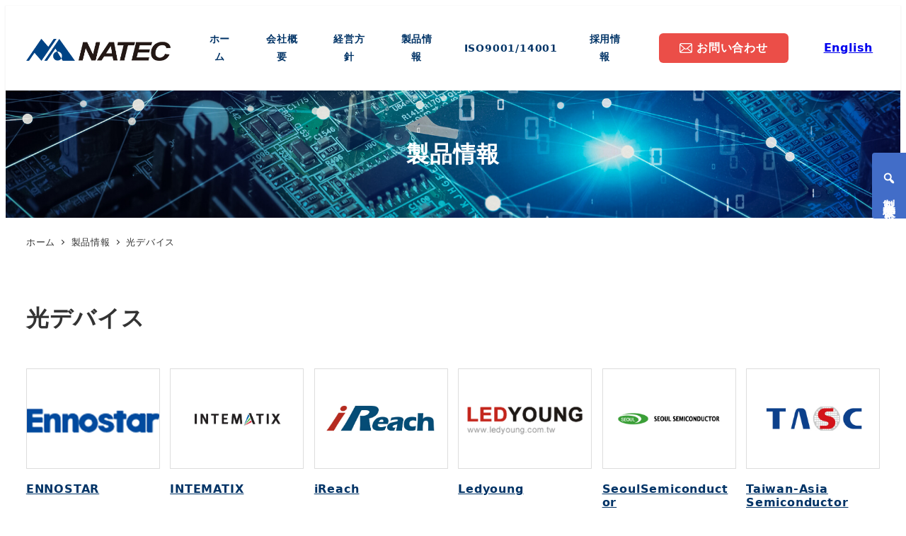

--- FILE ---
content_type: text/html; charset=UTF-8
request_url: https://www.na-tec.co.jp/product_cat/optical-devices
body_size: 24622
content:
<!DOCTYPE html>
<html lang="ja" data-sticky-footer="true" data-scrolled="false">

<head>
			<meta charset="UTF-8">
		<meta name="viewport" content="width=device-width, initial-scale=1, minimum-scale=1, viewport-fit=cover">
		<meta name='robots' content='index, follow, max-image-preview:large, max-snippet:-1, max-video-preview:-1' />
	<style>img:is([sizes="auto" i], [sizes^="auto," i]) { contain-intrinsic-size: 3000px 1500px }</style>
			<meta name="description" content="株式会社ナテックの「光デバイス」カテゴリーの製品情報ページです。EPISTAR、INTEMATIX、iReachなどの取り扱いメーカーを掲載しています。">
		<meta name="keywords" content="株式会社ナテック,NATEC,LED,モジュール,光学レンズ,光学フィルター">
					<meta property="og:title" content="光デバイス">
		
					<meta property="og:type" content="blog">
		
					<meta property="og:url" content="https://www.na-tec.co.jp/product_cat/optical-devices/">
		
					<meta property="og:image" content="https://www.na-tec.co.jp/wp/wp-content/uploads/2023/07/ogp.png">
		
					<meta property="og:site_name" content="株式会社ナテック">
		
					<meta property="og:description" content="光学系部品・材料を中心に展開する技術商社">
		
					<meta property="og:locale" content="ja_JP">
		
				
	<!-- This site is optimized with the Yoast SEO plugin v25.3.1 - https://yoast.com/wordpress/plugins/seo/ -->
	<title>光デバイス | 製品情報 | 株式会社ナテック</title>
	<link rel="canonical" href="https://www.na-tec.co.jp/product_cat/optical-devices/" />
	<script type="application/ld+json" class="yoast-schema-graph">{"@context":"https://schema.org","@graph":[{"@type":"CollectionPage","@id":"https://www.na-tec.co.jp/product_cat/optical-devices/","url":"https://www.na-tec.co.jp/product_cat/optical-devices/","name":"光デバイス | 株式会社ナテック","isPartOf":{"@id":"https://www.na-tec.co.jp/#website"},"primaryImageOfPage":{"@id":"https://www.na-tec.co.jp/product_cat/optical-devices/#primaryimage"},"image":{"@id":"https://www.na-tec.co.jp/product_cat/optical-devices/#primaryimage"},"thumbnailUrl":"https://www.na-tec.co.jp/wp/wp-content/uploads/2025/10/Ennostar600_400.png","breadcrumb":{"@id":"https://www.na-tec.co.jp/product_cat/optical-devices/#breadcrumb"},"inLanguage":"ja"},{"@type":"ImageObject","inLanguage":"ja","@id":"https://www.na-tec.co.jp/product_cat/optical-devices/#primaryimage","url":"https://www.na-tec.co.jp/wp/wp-content/uploads/2025/10/Ennostar600_400.png","contentUrl":"https://www.na-tec.co.jp/wp/wp-content/uploads/2025/10/Ennostar600_400.png","width":600,"height":400},{"@type":"BreadcrumbList","@id":"https://www.na-tec.co.jp/product_cat/optical-devices/#breadcrumb","itemListElement":[{"@type":"ListItem","position":1,"name":"ホーム","item":"https://www.na-tec.co.jp/"},{"@type":"ListItem","position":2,"name":"光デバイス"}]},{"@type":"WebSite","@id":"https://www.na-tec.co.jp/#website","url":"https://www.na-tec.co.jp/","name":"株式会社ナテック","description":"光学系部品・材料を中心に展開する技術商社","publisher":{"@id":"https://www.na-tec.co.jp/#organization"},"alternateName":"NATEC Corporation","potentialAction":[{"@type":"SearchAction","target":{"@type":"EntryPoint","urlTemplate":"https://www.na-tec.co.jp/?s={search_term_string}"},"query-input":{"@type":"PropertyValueSpecification","valueRequired":true,"valueName":"search_term_string"}}],"inLanguage":"ja"},{"@type":"Organization","@id":"https://www.na-tec.co.jp/#organization","name":"NATEC Corporation","url":"https://www.na-tec.co.jp/","logo":{"@type":"ImageObject","inLanguage":"ja","@id":"https://www.na-tec.co.jp/#/schema/logo/image/","url":"https://www.na-tec.co.jp/wp/wp-content/uploads/2023/05/logo.png","contentUrl":"https://www.na-tec.co.jp/wp/wp-content/uploads/2023/05/logo.png","width":1487,"height":223,"caption":"NATEC Corporation"},"image":{"@id":"https://www.na-tec.co.jp/#/schema/logo/image/"}}]}</script>
	<!-- / Yoast SEO plugin. -->


<link rel="alternate" type="application/rss+xml" title="株式会社ナテック &raquo; フィード" href="https://www.na-tec.co.jp/feed/" />
		<link rel="profile" href="http://gmpg.org/xfn/11">
				<link rel="alternate" type="application/rss+xml" title="株式会社ナテック &raquo; 光デバイス カテゴリー のフィード" href="https://www.na-tec.co.jp/product_cat/optical-devices/feed/" />
<script type="text/javascript">
/* <![CDATA[ */
window._wpemojiSettings = {"baseUrl":"https:\/\/s.w.org\/images\/core\/emoji\/16.0.1\/72x72\/","ext":".png","svgUrl":"https:\/\/s.w.org\/images\/core\/emoji\/16.0.1\/svg\/","svgExt":".svg","source":{"concatemoji":"https:\/\/www.na-tec.co.jp\/wp\/wp-includes\/js\/wp-emoji-release.min.js?ver=6.8.3"}};
/*! This file is auto-generated */
!function(s,n){var o,i,e;function c(e){try{var t={supportTests:e,timestamp:(new Date).valueOf()};sessionStorage.setItem(o,JSON.stringify(t))}catch(e){}}function p(e,t,n){e.clearRect(0,0,e.canvas.width,e.canvas.height),e.fillText(t,0,0);var t=new Uint32Array(e.getImageData(0,0,e.canvas.width,e.canvas.height).data),a=(e.clearRect(0,0,e.canvas.width,e.canvas.height),e.fillText(n,0,0),new Uint32Array(e.getImageData(0,0,e.canvas.width,e.canvas.height).data));return t.every(function(e,t){return e===a[t]})}function u(e,t){e.clearRect(0,0,e.canvas.width,e.canvas.height),e.fillText(t,0,0);for(var n=e.getImageData(16,16,1,1),a=0;a<n.data.length;a++)if(0!==n.data[a])return!1;return!0}function f(e,t,n,a){switch(t){case"flag":return n(e,"\ud83c\udff3\ufe0f\u200d\u26a7\ufe0f","\ud83c\udff3\ufe0f\u200b\u26a7\ufe0f")?!1:!n(e,"\ud83c\udde8\ud83c\uddf6","\ud83c\udde8\u200b\ud83c\uddf6")&&!n(e,"\ud83c\udff4\udb40\udc67\udb40\udc62\udb40\udc65\udb40\udc6e\udb40\udc67\udb40\udc7f","\ud83c\udff4\u200b\udb40\udc67\u200b\udb40\udc62\u200b\udb40\udc65\u200b\udb40\udc6e\u200b\udb40\udc67\u200b\udb40\udc7f");case"emoji":return!a(e,"\ud83e\udedf")}return!1}function g(e,t,n,a){var r="undefined"!=typeof WorkerGlobalScope&&self instanceof WorkerGlobalScope?new OffscreenCanvas(300,150):s.createElement("canvas"),o=r.getContext("2d",{willReadFrequently:!0}),i=(o.textBaseline="top",o.font="600 32px Arial",{});return e.forEach(function(e){i[e]=t(o,e,n,a)}),i}function t(e){var t=s.createElement("script");t.src=e,t.defer=!0,s.head.appendChild(t)}"undefined"!=typeof Promise&&(o="wpEmojiSettingsSupports",i=["flag","emoji"],n.supports={everything:!0,everythingExceptFlag:!0},e=new Promise(function(e){s.addEventListener("DOMContentLoaded",e,{once:!0})}),new Promise(function(t){var n=function(){try{var e=JSON.parse(sessionStorage.getItem(o));if("object"==typeof e&&"number"==typeof e.timestamp&&(new Date).valueOf()<e.timestamp+604800&&"object"==typeof e.supportTests)return e.supportTests}catch(e){}return null}();if(!n){if("undefined"!=typeof Worker&&"undefined"!=typeof OffscreenCanvas&&"undefined"!=typeof URL&&URL.createObjectURL&&"undefined"!=typeof Blob)try{var e="postMessage("+g.toString()+"("+[JSON.stringify(i),f.toString(),p.toString(),u.toString()].join(",")+"));",a=new Blob([e],{type:"text/javascript"}),r=new Worker(URL.createObjectURL(a),{name:"wpTestEmojiSupports"});return void(r.onmessage=function(e){c(n=e.data),r.terminate(),t(n)})}catch(e){}c(n=g(i,f,p,u))}t(n)}).then(function(e){for(var t in e)n.supports[t]=e[t],n.supports.everything=n.supports.everything&&n.supports[t],"flag"!==t&&(n.supports.everythingExceptFlag=n.supports.everythingExceptFlag&&n.supports[t]);n.supports.everythingExceptFlag=n.supports.everythingExceptFlag&&!n.supports.flag,n.DOMReady=!1,n.readyCallback=function(){n.DOMReady=!0}}).then(function(){return e}).then(function(){var e;n.supports.everything||(n.readyCallback(),(e=n.source||{}).concatemoji?t(e.concatemoji):e.wpemoji&&e.twemoji&&(t(e.twemoji),t(e.wpemoji)))}))}((window,document),window._wpemojiSettings);
/* ]]> */
</script>
<link rel='stylesheet' id='wp-like-me-box-css' href='https://www.na-tec.co.jp/wp/wp-content/themes/snow-monkey/vendor/inc2734/wp-like-me-box/src/assets/css/wp-like-me-box.css?ver=1726023641' type='text/css' media='all' />
<link rel='stylesheet' id='slick-carousel-css' href='https://www.na-tec.co.jp/wp/wp-content/themes/snow-monkey/vendor/inc2734/wp-awesome-widgets/src/assets/packages/slick-carousel/slick/slick.css?ver=1726023641' type='text/css' media='all' />
<link rel='stylesheet' id='slick-carousel-theme-css' href='https://www.na-tec.co.jp/wp/wp-content/themes/snow-monkey/vendor/inc2734/wp-awesome-widgets/src/assets/packages/slick-carousel/slick/slick-theme.css?ver=1726023641' type='text/css' media='all' />
<link rel='stylesheet' id='wp-awesome-widgets-css' href='https://www.na-tec.co.jp/wp/wp-content/themes/snow-monkey/vendor/inc2734/wp-awesome-widgets/src/assets/css/app.css?ver=1726023641' type='text/css' media='all' />
<link rel='stylesheet' id='wp-share-buttons-css' href='https://www.na-tec.co.jp/wp/wp-content/themes/snow-monkey/vendor/inc2734/wp-share-buttons/src/assets/css/wp-share-buttons.css?ver=1726023641' type='text/css' media='all' />
<link rel='stylesheet' id='wp-pure-css-gallery-css' href='https://www.na-tec.co.jp/wp/wp-content/themes/snow-monkey/vendor/inc2734/wp-pure-css-gallery/src/assets/css/wp-pure-css-gallery.css?ver=1726023641' type='text/css' media='all' />
<style id='wp-emoji-styles-inline-css' type='text/css'>

	img.wp-smiley, img.emoji {
		display: inline !important;
		border: none !important;
		box-shadow: none !important;
		height: 1em !important;
		width: 1em !important;
		margin: 0 0.07em !important;
		vertical-align: -0.1em !important;
		background: none !important;
		padding: 0 !important;
	}
</style>
<link rel='stylesheet' id='wp-block-library-css' href='https://www.na-tec.co.jp/wp/wp-includes/css/dist/block-library/style.min.css?ver=6.8.3' type='text/css' media='all' />
<style id='snow-monkey-blocks-accordion-style-inline-css' type='text/css'>
.smb-accordion{--smb-accordion--gap:var(--_margin-1);--smb-accordion--title-background-color:var(--_lighter-color-gray);--smb-accordion--title-color:inherit;--smb-accordion--body-padding:var(--_padding1)}.smb-accordion>*+*{margin-top:var(--smb-accordion--gap)}.smb-accordion__item{--smb-accordion-item--background-color:var(--smb-accordion--title-background-color);--smb-accordion-item--color:var(--smb-accordion--title-color);--smb-accordion-item--padding:var(--smb-accordion--body-padding);position:relative}.smb-accordion__item__title{align-items:center;background-color:var(--smb-accordion-item--background-color);color:var(--smb-accordion-item--color);display:flex;padding:calc(var(--_padding-1)*.5) var(--_padding-1)}.smb-accordion__item__title__label{flex:1 1 auto}.smb-accordion__item__title__icon{margin-left:var(--_margin-1);--_transition-duration:var(--_global--transition-duration);--_transition-function-timing:var(--_global--transition-function-timing);--_transition-delay:var(--_global--transition-delay);flex:0 0 auto;transition:transform var(--_transition-duration) var(--_transition-function-timing) var(--_transition-delay)}.smb-accordion__item__control{appearance:none!important;cursor:pointer!important;display:block!important;height:100%!important;inset:0!important;opacity:0!important;outline:none!important;position:absolute!important;width:100%!important;z-index:1!important}.smb-accordion__item__control:focus-visible{opacity:1!important;outline:1px solid!important}.smb-accordion__item__body{display:none;padding:var(--smb-accordion--body-padding);position:relative;z-index:2}.smb-accordion .smb-accordion__item__control:checked+.smb-accordion__item__body,.smb-accordion .smb-accordion__item__control:checked+.smb-accordion__item__title+.smb-accordion__item__body{display:block}.smb-accordion .smb-accordion__item__control:checked+.smb-accordion__item__title>.smb-accordion__item__title__icon{transform:rotate(180deg)}:where(.smb-accordion__item__body.is-layout-constrained>*){--wp--style--global--content-size:100%;--wp--style--global--wide-size:100%}

</style>
<link rel='stylesheet' id='snow-monkey-blocks-alert-style-css' href='https://www.na-tec.co.jp/wp/wp-content/plugins/snow-monkey-blocks/dist/blocks/alert/style-index.css?ver=21.0.6' type='text/css' media='all' />
<link rel='stylesheet' id='snow-monkey-blocks-balloon-style-css' href='https://www.na-tec.co.jp/wp/wp-content/plugins/snow-monkey-blocks/dist/blocks/balloon/style-index.css?ver=21.0.6' type='text/css' media='all' />
<style id='snow-monkey-blocks-box-style-inline-css' type='text/css'>
.smb-box{--smb-box--background-color:#0000;--smb-box--background-image:initial;--smb-box--background-opacity:1;--smb-box--border-color:var(--_lighter-color-gray);--smb-box--border-style:solid;--smb-box--border-width:0px;--smb-box--border-radius:var(--_global--border-radius);--smb-box--box-shadow:initial;--smb-box--color:inherit;--smb-box--padding:var(--_padding1);border-radius:var(--smb-box--border-radius);border-width:0;box-shadow:var(--smb-box--box-shadow);color:var(--smb-box--color);overflow:visible;padding:var(--smb-box--padding);position:relative}.smb-box--p-s{--smb-box--padding:var(--_padding-1)}.smb-box--p-l{--smb-box--padding:var(--_padding2)}.smb-box__background{background-color:var(--smb-box--background-color);background-image:var(--smb-box--background-image);border:var(--smb-box--border-width) var(--smb-box--border-style) var(--smb-box--border-color);border-radius:var(--smb-box--border-radius);bottom:0;display:block;left:0;opacity:var(--smb-box--background-opacity);position:absolute;right:0;top:0}.smb-box__body{position:relative}.smb-box--has-link{cursor:pointer}.smb-box--has-link:has(:focus-visible){outline:auto;outline:auto -webkit-focus-ring-color}.smb-box__link{display:block!important;height:0!important;position:static!important;text-indent:-99999px!important;width:0!important}:where(.smb-box__body.is-layout-constrained>*){--wp--style--global--content-size:100%;--wp--style--global--wide-size:100%}

</style>
<style id='snow-monkey-blocks-btn-style-inline-css' type='text/css'>
.smb-btn:not(:root){color:var(--smb-btn--color);text-decoration:none}.smb-btn{--smb-btn--background-color:var(--wp--preset--color--black);--smb-btn--background-image:initial;--smb-btn--border:none;--smb-btn--border-radius:var(--_global--border-radius);--smb-btn--color:var(--wp--preset--color--white);--smb-btn--padding:var(--_padding-1);--smb-btn--padding-vertical:calc(var(--smb-btn--padding)*0.5);--smb-btn--padding-horizontal:var(--smb-btn--padding);--smb-btn--style--ghost--border-color:var(--smb-btn--background-color,currentColor);--smb-btn--style--ghost--color:currentColor;--smb-btn--style--text--color:currentColor;background-color:var(--smb-btn--background-color);background-image:var(--smb-btn--background-image);border:var(--smb-btn--border);border-radius:var(--smb-btn--border-radius);cursor:pointer;display:inline-flex;justify-content:center;margin:0;max-width:100%;padding:var(--smb-btn--padding-vertical) var(--smb-btn--padding-horizontal);white-space:nowrap;--_transition-duration:var(--_global--transition-duration);--_transition-function-timing:var(--_global--transition-function-timing);--_transition-delay:var(--_global--transition-delay);transition:all var(--_transition-duration) var(--_transition-function-timing) var(--_transition-delay)}.smb-btn:focus-visible{filter:brightness(90%)}.smb-btn__label{color:currentColor;white-space:inherit!important}.smb-btn--little-wider{--smb-btn--padding-horizontal:var(--_padding2)}.smb-btn--wider{--smb-btn--padding-horizontal:var(--_padding3)}.smb-btn--full,.smb-btn--more-wider{width:100%}.smb-btn--wrap{white-space:normal}.smb-btn-wrapper.is-style-ghost .smb-btn{--smb-btn--color:var(--smb-btn--style--ghost--color);background-color:#0000;border:1px solid var(--smb-btn--style--ghost--border-color)}.smb-btn-wrapper.is-style-ghost .smb-btn[style*="background-color:"]{background-color:#0000!important}.smb-btn-wrapper.is-style-text .smb-btn{--smb-btn--background-color:#0000;--smb-btn--color:var(--smb-btn--style--text--color);border:none}.aligncenter .smb-btn-wrapper,.smb-btn-wrapper.aligncenter{text-align:center}@media(min-width:640px){.smb-btn--more-wider{--smb-btn--padding-horizontal:var(--_padding4);display:inline-block;width:auto}}@media(any-hover:hover){.smb-btn:hover{filter:brightness(90%)}}

</style>
<style id='snow-monkey-blocks-btn-box-style-inline-css' type='text/css'>
.smb-btn-box{--smb-btn-box--background-color:#0000;--smb-btn-box--padding:var(--_padding2);--smb-btn--style--ghost--border-color:var(--smb-btn--background-color,currentColor);--smb-btn--style--ghost--color:currentColor;background-color:var(--smb-btn-box--background-color);padding-bottom:var(--smb-btn-box--padding);padding-top:var(--smb-btn-box--padding)}.smb-btn-box__lede{font-weight:700;margin-bottom:var(--_margin-1);text-align:center}.smb-btn-box__btn-wrapper{text-align:center}.smb-btn-box__note{margin-top:var(--_margin-1);text-align:center}.smb-btn-box.is-style-ghost .smb-btn{--smb-btn--color:var(--smb-btn--style--ghost--color);background-color:#0000;border:1px solid var(--smb-btn--style--ghost--border-color)}

</style>
<style id='snow-monkey-blocks-buttons-style-inline-css' type='text/css'>
.smb-buttons{--smb-buttons--gap:var(--_margin1);display:flex;flex-wrap:wrap;gap:var(--smb-buttons--gap)}.smb-buttons.has-text-align-left,.smb-buttons.is-content-justification-left{justify-content:flex-start}.smb-buttons.has-text-align-center,.smb-buttons.is-content-justification-center{justify-content:center}.smb-buttons.has-text-align-right,.smb-buttons.is-content-justification-right{justify-content:flex-end}.smb-buttons.is-content-justification-space-between{justify-content:space-between}.smb-buttons>.smb-btn-wrapper{flex:0 1 auto;margin:0}.smb-buttons>.smb-btn-wrapper--full{flex:1 1 auto}@media not all and (min-width:640px){.smb-buttons>.smb-btn-wrapper--more-wider{flex:1 1 auto}}

</style>
<link rel='stylesheet' id='snow-monkey-blocks-categories-list-style-css' href='https://www.na-tec.co.jp/wp/wp-content/plugins/snow-monkey-blocks/dist/blocks/categories-list/style-index.css?ver=21.0.6' type='text/css' media='all' />
<style id='snow-monkey-blocks-container-style-inline-css' type='text/css'>
.smb-container__body{margin-left:auto;margin-right:auto;max-width:100%}.smb-container--no-gutters{padding-left:0!important;padding-right:0!important}:where(.smb-container__body.is-layout-constrained>*){--wp--style--global--content-size:100%;--wp--style--global--wide-size:100%}

</style>
<style id='snow-monkey-blocks-contents-outline-style-inline-css' type='text/css'>
.smb-contents-outline{--smb-contents-outline--background-color:var(--wp--preset--color--sm-lightest-gray);--smb-contents-outline--color:inherit;background-color:var(--smb-contents-outline--background-color);color:var(--smb-contents-outline--color);padding:0!important}.smb-contents-outline .wpco{background-color:inherit;color:inherit}

</style>
<style id='snow-monkey-blocks-countdown-style-inline-css' type='text/css'>
.smb-countdown{--smb-countdown--gap:var(--_margin-2);--smb-countdown--numeric-color:currentColor;--smb-countdown--clock-color:currentColor}.smb-countdown__list{align-items:center;align-self:center;display:flex;flex-direction:row;flex-wrap:wrap;list-style-type:none;margin-left:0;padding-left:0}.smb-countdown__list-item{margin:0 var(--smb-countdown--gap);text-align:center}.smb-countdown__list-item:first-child{margin-left:0}.smb-countdown__list-item:last-child{margin-right:0}.smb-countdown__list-item__numeric{color:var(--smb-countdown--numeric-color);display:block;--_font-size-level:3;font-size:var(--_fluid-font-size);font-weight:700;line-height:var(--_line-height)}.smb-countdown__list-item__clock{color:var(--smb-countdown--clock-color);display:block;--_font-size-level:-1;font-size:var(--_font-size);line-height:var(--_line-height)}.smb-countdown .align-center{justify-content:center}.smb-countdown .align-left{justify-content:flex-start}.smb-countdown .align-right{justify-content:flex-end}.is-style-inline .smb-countdown__list-item__clock,.is-style-inline .smb-countdown__list-item__numeric{display:inline}

</style>
<style id='snow-monkey-blocks-directory-structure-style-inline-css' type='text/css'>
.smb-directory-structure{--smb-directory-structure--background-color:var(--_lightest-color-gray);--smb-directory-structure--padding:var(--_padding1);--smb-directory-structure--gap:var(--_margin-2);--smb-directory-structure--icon-color:inherit;background-color:var(--smb-directory-structure--background-color);overflow-x:auto;overflow-y:hidden;padding:var(--smb-directory-structure--padding)}.smb-directory-structure>*+*{margin-top:var(--smb-directory-structure--gap)}.smb-directory-structure__item p{align-items:flex-start;display:flex;flex-wrap:nowrap}.smb-directory-structure .fa-fw{color:var(--smb-directory-structure--icon-color);width:auto}.smb-directory-structure .svg-inline--fa{display:var(--fa-display,inline-block);height:1em;overflow:visible;vertical-align:-.125em}.smb-directory-structure__item__name{margin-left:.5em;white-space:nowrap}.smb-directory-structure__item__list{margin-left:1.5em}.smb-directory-structure__item__list>*{margin-top:var(--smb-directory-structure--gap)}

</style>
<style id='snow-monkey-blocks-evaluation-star-style-inline-css' type='text/css'>
.smb-evaluation-star{--smb-evaluation-star--gap:var(--_margin-2);--smb-evaluation-star--icon-color:#f9bb2d;--smb-evaluation-star--numeric-color:currentColor;align-items:center;display:flex;gap:var(--smb-evaluation-star--gap)}.smb-evaluation-star--title-right .smb-evaluation-star__title{order:1}.smb-evaluation-star__body{display:inline-flex;gap:var(--smb-evaluation-star--gap)}.smb-evaluation-star__numeric{color:var(--smb-evaluation-star--numeric-color);font-weight:700}.smb-evaluation-star__numeric--right{order:1}.smb-evaluation-star__icon{color:var(--smb-evaluation-star--icon-color);display:inline-block}.smb-evaluation-star .svg-inline--fa{display:var(--fa-display,inline-block);height:1em;overflow:visible;vertical-align:-.125em}

</style>
<style id='snow-monkey-blocks-faq-style-inline-css' type='text/css'>
.smb-faq{--smb-faq--border-color:var(--_lighter-color-gray);--smb-faq--label-color:initial;--smb-faq--item-gap:var(--_margin1);--smb-faq--item-question-label-color:currentColor;--smb-faq--item-answer-label-color:currentColor;border-top:1px solid var(--smb-faq--border-color)}.smb-faq__item{border-bottom:1px solid var(--smb-faq--border-color);padding:var(--_padding1) 0}.smb-faq__item__answer,.smb-faq__item__question{display:flex;flex-direction:row;flex-wrap:nowrap}.smb-faq__item__answer__label,.smb-faq__item__question__label{flex:0 0 0%;margin-right:var(--smb-faq--item-gap);margin-top:calc(var(--_half-leading)*-1em - .125em);--_font-size-level:3;font-size:var(--_fluid-font-size);font-weight:400;line-height:var(--_line-height);min-width:.8em}.smb-faq__item__answer__body,.smb-faq__item__question__body{flex:1 1 auto;margin-top:calc(var(--_half-leading)*-1em)}.smb-faq__item__question{font-weight:700;margin:0 0 var(--smb-faq--item-gap)}.smb-faq__item__question__label{color:var(--smb-faq--item-question-label-color)}.smb-faq__item__answer__label{color:var(--smb-faq--item-answer-label-color)}:where(.smb-faq__item__answer__body.is-layout-constrained>*){--wp--style--global--content-size:100%;--wp--style--global--wide-size:100%}

</style>
<style id='snow-monkey-blocks-flex-style-inline-css' type='text/css'>
.smb-flex{--smb-flex--box-shadow:none;box-shadow:var(--smb-flex--box-shadow);flex-direction:column}.smb-flex.is-horizontal{flex-direction:row}.smb-flex.is-vertical{flex-direction:column}.smb-flex>*{--smb--flex-grow:0;--smb--flex-shrink:1;--smb--flex-basis:auto;flex-basis:var(--smb--flex-basis);flex-grow:var(--smb--flex-grow);flex-shrink:var(--smb--flex-shrink);min-width:0}

</style>
<style id='snow-monkey-blocks-grid-style-inline-css' type='text/css'>
.smb-grid{--smb-grid--gap:0px;--smb-grid--column-auto-repeat:auto-fit;--smb-grid--columns:1;--smb-grid--column-min-width:250px;--smb-grid--grid-template-columns:none;--smb-grid--rows:1;--smb-grid--grid-template-rows:none;display:grid;gap:var(--smb-grid--gap)}.smb-grid>*{--smb--justify-self:stretch;--smb--align-self:stretch;--smb--grid-column:auto;--smb--grid-row:auto;align-self:var(--smb--align-self);grid-column:var(--smb--grid-column);grid-row:var(--smb--grid-row);justify-self:var(--smb--justify-self);margin-bottom:0;margin-top:0;min-width:0}.smb-grid--columns\:columns{grid-template-columns:repeat(var(--smb-grid--columns),1fr)}.smb-grid--columns\:min{grid-template-columns:repeat(var(--smb-grid--column-auto-repeat),minmax(min(var(--smb-grid--column-min-width),100%),1fr))}.smb-grid--columns\:free{grid-template-columns:var(--smb-grid--grid-template-columns)}.smb-grid--rows\:rows{grid-template-rows:repeat(var(--smb-grid--rows),1fr)}.smb-grid--rows\:free{grid-template-rows:var(--smb-grid--grid-template-rows)}

</style>
<link rel='stylesheet' id='snow-monkey-blocks-hero-header-style-css' href='https://www.na-tec.co.jp/wp/wp-content/plugins/snow-monkey-blocks/dist/blocks/hero-header/style-index.css?ver=21.0.6' type='text/css' media='all' />
<link rel='stylesheet' id='snow-monkey-blocks-information-style-css' href='https://www.na-tec.co.jp/wp/wp-content/plugins/snow-monkey-blocks/dist/blocks/information/style-index.css?ver=21.0.6' type='text/css' media='all' />
<link rel='stylesheet' id='snow-monkey-blocks-items-style-css' href='https://www.na-tec.co.jp/wp/wp-content/plugins/snow-monkey-blocks/dist/blocks/items/style-index.css?ver=23.0.1' type='text/css' media='all' />
<style id='snow-monkey-blocks-list-style-inline-css' type='text/css'>
.smb-list{--smb-list--gap:var(--_margin-2)}.smb-list ul{list-style:none!important}.smb-list ul *>li:first-child,.smb-list ul li+li{margin-top:var(--smb-list--gap)}.smb-list ul>li{position:relative}.smb-list ul>li .smb-list__icon{left:-1.5em;position:absolute}

</style>
<link rel='stylesheet' id='snow-monkey-blocks-media-text-style-css' href='https://www.na-tec.co.jp/wp/wp-content/plugins/snow-monkey-blocks/dist/blocks/media-text/style-index.css?ver=21.0.6' type='text/css' media='all' />
<link rel='stylesheet' id='snow-monkey-blocks-panels-style-css' href='https://www.na-tec.co.jp/wp/wp-content/plugins/snow-monkey-blocks/dist/blocks/panels/style-index.css?ver=23.0.2' type='text/css' media='all' />
<style id='snow-monkey-blocks-price-menu-style-inline-css' type='text/css'>
.smb-price-menu{--smb-price-menu--border-color:var(--_lighter-color-gray);--smb-price-menu--item-padding:var(--_padding-1);border-top:1px solid var(--smb-price-menu--border-color)}.smb-price-menu>.smb-price-menu__item{margin-bottom:0;margin-top:0}.smb-price-menu__item{border-bottom:1px solid var(--smb-price-menu--border-color);padding:var(--smb-price-menu--item-padding) 0}@media(min-width:640px){.smb-price-menu__item{align-items:center;display:flex;flex-direction:row;flex-wrap:nowrap;justify-content:space-between}.smb-price-menu__item>*{flex:0 0 auto}}

</style>
<link rel='stylesheet' id='snow-monkey-blocks-pricing-table-style-css' href='https://www.na-tec.co.jp/wp/wp-content/plugins/snow-monkey-blocks/dist/blocks/pricing-table/style-index.css?ver=21.0.6' type='text/css' media='all' />
<style id='snow-monkey-blocks-rating-box-style-inline-css' type='text/css'>
.smb-rating-box{--smb-rating-box--gap:var(--_margin-1);--smb-rating-box--bar-border-radius:var(--_global--border-radius);--smb-rating-box--bar-background-color:var(--_lighter-color-gray);--smb-rating-box--bar-height:1rem;--smb-rating-box--rating-background-color:#f9bb2d}.smb-rating-box>.smb-rating-box__item__title{margin-bottom:var(--_margin-2)}.smb-rating-box__body>*+*{margin-top:var(--smb-rating-box--gap)}.smb-rating-box__item{display:grid;gap:var(--_margin-2)}.smb-rating-box__item__body{align-items:end;display:grid;gap:var(--_margin1);grid-template-columns:1fr auto}.smb-rating-box__item__numeric{--_font-size-level:-2;font-size:var(--_font-size);line-height:var(--_line-height)}.smb-rating-box__item__evaluation{grid-column:1/-1}.smb-rating-box__item__evaluation__bar,.smb-rating-box__item__evaluation__rating{border-radius:var(--smb-rating-box--bar-border-radius);height:var(--smb-rating-box--bar-height)}.smb-rating-box__item__evaluation__bar{background-color:var(--smb-rating-box--bar-background-color);position:relative}.smb-rating-box__item__evaluation__rating{background-color:var(--smb-rating-box--rating-background-color);left:0;position:absolute;top:0}.smb-rating-box__item__evaluation__numeric{bottom:calc(var(--smb-rating-box--bar-height) + var(--_s-2));position:absolute;right:0;--_font-size-level:-2;font-size:var(--_font-size);line-height:var(--_line-height)}

</style>
<style id='snow-monkey-blocks-read-more-box-style-inline-css' type='text/css'>
.smb-read-more-box{--smb-read-more-box--content-height:100px;--smb-read-more-box--mask-color:var(--_global--background-color,#fff)}.smb-read-more-box__content{--_transition-duration:var(--_global--transition-duration);--_transition-function-timing:var(--_global--transition-function-timing);--_transition-delay:var(--_global--transition-delay);overflow:hidden;position:relative;transition:height var(--_transition-duration) var(--_transition-function-timing) var(--_transition-delay)}.smb-read-more-box__content[aria-hidden=true]{height:var(--smb-read-more-box--content-height)}.smb-read-more-box__action{display:flex;flex-wrap:wrap;margin-top:var(--_padding-1)}.smb-read-more-box__action.is-content-justification-left{justify-content:start}.smb-read-more-box__action.is-content-justification-center{justify-content:center}.smb-read-more-box__action.is-content-justification-right{justify-content:end}.smb-read-more-box__btn-wrapper.smb-btn-wrapper--full{flex-grow:1}.smb-read-more-box__button{cursor:pointer}.smb-read-more-box--has-mask .smb-read-more-box__content[aria-hidden=true]:after{background:linear-gradient(to bottom,#0000 0,var(--smb-read-more-box--mask-color) 100%);content:"";display:block;height:50px;inset:auto 0 0 0;position:absolute}.smb-read-more-box.is-style-ghost .smb-read-more-box__button{--smb-btn--color:var(--smb-btn--style--ghost--color);background-color:#0000;border:1px solid var(--smb-btn--style--ghost--border-color)}.smb-read-more-box.is-style-text .smb-read-more-box__button{--smb-btn--background-color:#0000;--smb-btn--color:var(--smb-btn--style--text--color);--smb-btn--padding:0px;border:none}:where(.smb-read-more-box__content.is-layout-constrained>*){--wp--style--global--content-size:100%;--wp--style--global--wide-size:100%}

</style>
<link rel='stylesheet' id='snow-monkey-blocks-section-style-css' href='https://www.na-tec.co.jp/wp/wp-content/plugins/snow-monkey-blocks/dist/blocks/section/style-index.css?ver=21.0.6' type='text/css' media='all' />
<link rel='stylesheet' id='snow-monkey-blocks-section-break-the-grid-style-css' href='https://www.na-tec.co.jp/wp/wp-content/plugins/snow-monkey-blocks/dist/blocks/section-break-the-grid/style-index.css?ver=21.0.6' type='text/css' media='all' />
<style id='snow-monkey-blocks-section-side-heading-style-inline-css' type='text/css'>
.smb-section-side-heading__header,.smb-section-side-heading__subtitle,.smb-section-side-heading__title{text-align:left}.smb-section-side-heading__header>*{text-align:inherit}.smb-section-side-heading__lede-wrapper{justify-content:flex-start}.smb-section-side-heading>.smb-section__inner>.c-container>.smb-section__contents-wrapper>.c-row{justify-content:space-between}@media not all and (min-width:640px){.smb-section-side-heading :where(.smb-section__contents-wrapper>.c-row>*+*){margin-top:var(--_margin2)}}

</style>
<link rel='stylesheet' id='snow-monkey-blocks-section-with-bgimage-style-css' href='https://www.na-tec.co.jp/wp/wp-content/plugins/snow-monkey-blocks/dist/blocks/section-with-bgimage/style-index.css?ver=21.0.6' type='text/css' media='all' />
<style id='snow-monkey-blocks-section-with-bgvideo-style-inline-css' type='text/css'>
.smb-section-with-bgvideo>.smb-section-with-bgimage__bgimage>*{display:none!important}

</style>
<link rel='stylesheet' id='snow-monkey-blocks-spider-contents-slider-style-css' href='https://www.na-tec.co.jp/wp/wp-content/plugins/snow-monkey-blocks/dist/blocks/spider-contents-slider/style-index.css?ver=21.0.6' type='text/css' media='all' />
<link rel='stylesheet' id='snow-monkey-blocks-spider-slider-style-css' href='https://www.na-tec.co.jp/wp/wp-content/plugins/snow-monkey-blocks/dist/blocks/spider-slider/style-index.css?ver=21.0.6' type='text/css' media='all' />
<link rel='stylesheet' id='snow-monkey-blocks-spider-pickup-slider-style-css' href='https://www.na-tec.co.jp/wp/wp-content/plugins/snow-monkey-blocks/dist/blocks/spider-pickup-slider/style-index.css?ver=21.0.6' type='text/css' media='all' />
<link rel='stylesheet' id='snow-monkey-blocks-step-style-css' href='https://www.na-tec.co.jp/wp/wp-content/plugins/snow-monkey-blocks/dist/blocks/step/style-index.css?ver=21.0.6' type='text/css' media='all' />
<link rel='stylesheet' id='snow-monkey-blocks-tabs-style-css' href='https://www.na-tec.co.jp/wp/wp-content/plugins/snow-monkey-blocks/dist/blocks/tabs/style-index.css?ver=22.2.3' type='text/css' media='all' />
<style id='snow-monkey-blocks-taxonomy-terms-style-inline-css' type='text/css'>
.smb-taxonomy-terms__item>a{align-items:center;display:inline-flex!important}.smb-taxonomy-terms__item__count{display:inline-block;margin-left:.4em;text-decoration:none}.smb-taxonomy-terms__item__count span{align-items:center;display:inline-flex}.smb-taxonomy-terms__item__count span:before{content:"(";font-size:.8em}.smb-taxonomy-terms__item__count span:after{content:")";font-size:.8em}.smb-taxonomy-terms.is-style-tag .smb-taxonomy-terms__list{list-style:none;margin-left:0;padding-left:0}.smb-taxonomy-terms.is-style-tag .smb-taxonomy-terms__item{display:inline-block;margin:4px 4px 4px 0}.smb-taxonomy-terms.is-style-slash .smb-taxonomy-terms__list{display:flex;flex-wrap:wrap;list-style:none;margin-left:0;padding-left:0}.smb-taxonomy-terms.is-style-slash .smb-taxonomy-terms__item{display:inline-block}.smb-taxonomy-terms.is-style-slash .smb-taxonomy-terms__item:not(:last-child):after{content:"/";display:inline-block;margin:0 .5em}

</style>
<style id='snow-monkey-blocks-testimonial-style-inline-css' type='text/css'>
.smb-testimonial__item{display:flex;flex-direction:row;flex-wrap:nowrap;justify-content:center}.smb-testimonial__item__figure{border-radius:100%;flex:0 0 auto;height:48px;margin-right:var(--_margin-1);margin-top:calc(var(--_half-leading)*1rem);overflow:hidden;width:48px}.smb-testimonial__item__figure img{height:100%;object-fit:cover;object-position:50% 50%;width:100%}.smb-testimonial__item__body{flex:1 1 auto;max-width:100%}.smb-testimonial__item__name{--_font-size-level:-2;font-size:var(--_font-size);line-height:var(--_line-height)}.smb-testimonial__item__name a{color:inherit}.smb-testimonial__item__lede{--_font-size-level:-2;font-size:var(--_font-size);line-height:var(--_line-height)}.smb-testimonial__item__lede a{color:inherit}.smb-testimonial__item__content{margin-bottom:var(--_margin-1);--_font-size-level:-1;font-size:var(--_font-size);line-height:var(--_line-height)}.smb-testimonial__item__content:after{background-color:currentColor;content:"";display:block;height:1px;margin-top:var(--_margin-1);width:2rem}

</style>
<link rel='stylesheet' id='spider-css' href='https://www.na-tec.co.jp/wp/wp-content/plugins/snow-monkey-blocks/dist/packages/spider/dist/css/spider.css?ver=1750406178' type='text/css' media='all' />
<link rel='stylesheet' id='snow-monkey-blocks-css' href='https://www.na-tec.co.jp/wp/wp-content/plugins/snow-monkey-blocks/dist/css/blocks.css?ver=1750406178' type='text/css' media='all' />
<link rel='stylesheet' id='snow-monkey-app-css' href='https://www.na-tec.co.jp/wp/wp-content/themes/snow-monkey/assets/css/app/app.css?ver=1726023641' type='text/css' media='all' />
<style id='snow-monkey-app-inline-css' type='text/css'>
input[type="email"],input[type="number"],input[type="password"],input[type="search"],input[type="tel"],input[type="text"],input[type="url"],textarea { font-size: 16px }
:root { --_global--container-max-width: 1280px;--_margin-scale: 1;--_space: 1.8rem;--_space-unitless: 1.8;--accent-color: #0d4bd0;--wp--preset--color--accent-color: var(--accent-color);--dark-accent-color: #072870;--light-accent-color: #4f83f4;--lighter-accent-color: #90b1f8;--lightest-accent-color: #a1bdf9;--wp--preset--color--sub-accent-color: var(--sub-accent-color);--dark-sub-accent-color: #000000;--light-sub-accent-color: #333333;--lighter-sub-accent-color: #555555;--lightest-sub-accent-color: #5e5e5e;--header-text-color: #003366;--overlay-header-text-color: #003366;--drop-nav-text-color: #003366;--_half-leading: 0.4;--font-family: "Helvetica Neue",Arial,"Hiragino Kaku Gothic ProN","Hiragino Sans","BIZ UDPGothic",Meiryo,sans-serif;--_global--font-family: var(--font-family);--_global--font-size-px: 16px }
html { letter-spacing: 0.05rem }
.p-infobar__inner { background-color: #0d4bd0 }
.p-infobar__content { color: #fff }
</style>
<link rel='stylesheet' id='snow-monkey-editor-css' href='https://www.na-tec.co.jp/wp/wp-content/plugins/snow-monkey-editor/dist/css/app.css?ver=1750406187' type='text/css' media='all' />
<link rel='stylesheet' id='snow-monkey-editor@front-css' href='https://www.na-tec.co.jp/wp/wp-content/plugins/snow-monkey-editor/dist/css/front.css?ver=1750406187' type='text/css' media='all' />
<link rel='stylesheet' id='snow-monkey-snow-monkey-blocks-app-css' href='https://www.na-tec.co.jp/wp/wp-content/themes/snow-monkey/assets/css/dependency/snow-monkey-blocks/app.css?ver=1726023641' type='text/css' media='all' />
<link rel='stylesheet' id='snow-monkey-snow-monkey-blocks-theme-css' href='https://www.na-tec.co.jp/wp/wp-content/themes/snow-monkey/assets/css/dependency/snow-monkey-blocks/app-theme.css?ver=1726023641' type='text/css' media='all' />
<style id='global-styles-inline-css' type='text/css'>
:root{--wp--preset--aspect-ratio--square: 1;--wp--preset--aspect-ratio--4-3: 4/3;--wp--preset--aspect-ratio--3-4: 3/4;--wp--preset--aspect-ratio--3-2: 3/2;--wp--preset--aspect-ratio--2-3: 2/3;--wp--preset--aspect-ratio--16-9: 16/9;--wp--preset--aspect-ratio--9-16: 9/16;--wp--preset--color--black: #000000;--wp--preset--color--cyan-bluish-gray: #abb8c3;--wp--preset--color--white: #ffffff;--wp--preset--color--pale-pink: #f78da7;--wp--preset--color--vivid-red: #cf2e2e;--wp--preset--color--luminous-vivid-orange: #ff6900;--wp--preset--color--luminous-vivid-amber: #fcb900;--wp--preset--color--light-green-cyan: #7bdcb5;--wp--preset--color--vivid-green-cyan: #00d084;--wp--preset--color--pale-cyan-blue: #8ed1fc;--wp--preset--color--vivid-cyan-blue: #0693e3;--wp--preset--color--vivid-purple: #9b51e0;--wp--preset--color--sm-accent: var(--accent-color);--wp--preset--color--sm-sub-accent: var(--sub-accent-color);--wp--preset--color--sm-text: var(--_color-text);--wp--preset--color--sm-text-alt: var(--_color-white);--wp--preset--color--sm-lightest-gray: var(--_lightest-color-gray);--wp--preset--color--sm-lighter-gray: var(--_lighter-color-gray);--wp--preset--color--sm-light-gray: var(--_light-color-gray);--wp--preset--color--sm-gray: var(--_color-gray);--wp--preset--color--sm-dark-gray: var(--_dark-color-gray);--wp--preset--color--sm-darker-gray: var(--_darker-color-gray);--wp--preset--color--sm-darkest-gray: var(--_darkest-color-gray);--wp--preset--gradient--vivid-cyan-blue-to-vivid-purple: linear-gradient(135deg,rgba(6,147,227,1) 0%,rgb(155,81,224) 100%);--wp--preset--gradient--light-green-cyan-to-vivid-green-cyan: linear-gradient(135deg,rgb(122,220,180) 0%,rgb(0,208,130) 100%);--wp--preset--gradient--luminous-vivid-amber-to-luminous-vivid-orange: linear-gradient(135deg,rgba(252,185,0,1) 0%,rgba(255,105,0,1) 100%);--wp--preset--gradient--luminous-vivid-orange-to-vivid-red: linear-gradient(135deg,rgba(255,105,0,1) 0%,rgb(207,46,46) 100%);--wp--preset--gradient--very-light-gray-to-cyan-bluish-gray: linear-gradient(135deg,rgb(238,238,238) 0%,rgb(169,184,195) 100%);--wp--preset--gradient--cool-to-warm-spectrum: linear-gradient(135deg,rgb(74,234,220) 0%,rgb(151,120,209) 20%,rgb(207,42,186) 40%,rgb(238,44,130) 60%,rgb(251,105,98) 80%,rgb(254,248,76) 100%);--wp--preset--gradient--blush-light-purple: linear-gradient(135deg,rgb(255,206,236) 0%,rgb(152,150,240) 100%);--wp--preset--gradient--blush-bordeaux: linear-gradient(135deg,rgb(254,205,165) 0%,rgb(254,45,45) 50%,rgb(107,0,62) 100%);--wp--preset--gradient--luminous-dusk: linear-gradient(135deg,rgb(255,203,112) 0%,rgb(199,81,192) 50%,rgb(65,88,208) 100%);--wp--preset--gradient--pale-ocean: linear-gradient(135deg,rgb(255,245,203) 0%,rgb(182,227,212) 50%,rgb(51,167,181) 100%);--wp--preset--gradient--electric-grass: linear-gradient(135deg,rgb(202,248,128) 0%,rgb(113,206,126) 100%);--wp--preset--gradient--midnight: linear-gradient(135deg,rgb(2,3,129) 0%,rgb(40,116,252) 100%);--wp--preset--font-size--small: 13px;--wp--preset--font-size--medium: 20px;--wp--preset--font-size--large: 36px;--wp--preset--font-size--x-large: 42px;--wp--preset--font-size--sm-xs: 0.8rem;--wp--preset--font-size--sm-s: 0.88rem;--wp--preset--font-size--sm-m: 1rem;--wp--preset--font-size--sm-l: 1.14rem;--wp--preset--font-size--sm-xl: 1.33rem;--wp--preset--font-size--sm-2-xl: 1.6rem;--wp--preset--font-size--sm-3-xl: 2rem;--wp--preset--font-size--sm-4-xl: 2.66rem;--wp--preset--font-size--sm-5-xl: 4rem;--wp--preset--font-size--sm-6-xl: 8rem;--wp--preset--spacing--20: var(--_s-2);--wp--preset--spacing--30: var(--_s-1);--wp--preset--spacing--40: var(--_s1);--wp--preset--spacing--50: var(--_s2);--wp--preset--spacing--60: var(--_s3);--wp--preset--spacing--70: var(--_s4);--wp--preset--spacing--80: var(--_s5);--wp--preset--shadow--natural: 6px 6px 9px rgba(0, 0, 0, 0.2);--wp--preset--shadow--deep: 12px 12px 50px rgba(0, 0, 0, 0.4);--wp--preset--shadow--sharp: 6px 6px 0px rgba(0, 0, 0, 0.2);--wp--preset--shadow--outlined: 6px 6px 0px -3px rgba(255, 255, 255, 1), 6px 6px rgba(0, 0, 0, 1);--wp--preset--shadow--crisp: 6px 6px 0px rgba(0, 0, 0, 1);--wp--custom--slim-width: 46rem;--wp--custom--content-max-width: var(--_global--container-max-width);--wp--custom--content-width: var(--wp--custom--content-max-width);--wp--custom--content-wide-width: calc(var(--wp--custom--content-width) + 240px);--wp--custom--has-sidebar-main-basis: var(--wp--custom--slim-width);--wp--custom--has-sidebar-sidebar-basis: 336px;}:root { --wp--style--global--content-size: var(--wp--custom--content-width);--wp--style--global--wide-size: var(--wp--custom--content-wide-width); }:where(body) { margin: 0; }.wp-site-blocks > .alignleft { float: left; margin-right: 2em; }.wp-site-blocks > .alignright { float: right; margin-left: 2em; }.wp-site-blocks > .aligncenter { justify-content: center; margin-left: auto; margin-right: auto; }:where(.wp-site-blocks) > * { margin-block-start: var(--_margin1); margin-block-end: 0; }:where(.wp-site-blocks) > :first-child { margin-block-start: 0; }:where(.wp-site-blocks) > :last-child { margin-block-end: 0; }:root { --wp--style--block-gap: var(--_margin1); }:root :where(.is-layout-flow) > :first-child{margin-block-start: 0;}:root :where(.is-layout-flow) > :last-child{margin-block-end: 0;}:root :where(.is-layout-flow) > *{margin-block-start: var(--_margin1);margin-block-end: 0;}:root :where(.is-layout-constrained) > :first-child{margin-block-start: 0;}:root :where(.is-layout-constrained) > :last-child{margin-block-end: 0;}:root :where(.is-layout-constrained) > *{margin-block-start: var(--_margin1);margin-block-end: 0;}:root :where(.is-layout-flex){gap: var(--_margin1);}:root :where(.is-layout-grid){gap: var(--_margin1);}.is-layout-flow > .alignleft{float: left;margin-inline-start: 0;margin-inline-end: 2em;}.is-layout-flow > .alignright{float: right;margin-inline-start: 2em;margin-inline-end: 0;}.is-layout-flow > .aligncenter{margin-left: auto !important;margin-right: auto !important;}.is-layout-constrained > .alignleft{float: left;margin-inline-start: 0;margin-inline-end: 2em;}.is-layout-constrained > .alignright{float: right;margin-inline-start: 2em;margin-inline-end: 0;}.is-layout-constrained > .aligncenter{margin-left: auto !important;margin-right: auto !important;}.is-layout-constrained > :where(:not(.alignleft):not(.alignright):not(.alignfull)){max-width: var(--wp--style--global--content-size);margin-left: auto !important;margin-right: auto !important;}.is-layout-constrained > .alignwide{max-width: var(--wp--style--global--wide-size);}body .is-layout-flex{display: flex;}.is-layout-flex{flex-wrap: wrap;align-items: center;}.is-layout-flex > :is(*, div){margin: 0;}body .is-layout-grid{display: grid;}.is-layout-grid > :is(*, div){margin: 0;}body{padding-top: 0px;padding-right: 0px;padding-bottom: 0px;padding-left: 0px;}a:where(:not(.wp-element-button)){color: var(--wp--preset--color--sm-accent);text-decoration: underline;}:root :where(.wp-element-button, .wp-block-button__link){background-color: var(--wp--preset--color--sm-accent);border-radius: var(--_global--border-radius);border-width: 0;color: var(--wp--preset--color--sm-text-alt);font-family: inherit;font-size: inherit;line-height: inherit;padding-top: calc(var(--_padding-1) * .5);padding-right: var(--_padding-1);padding-bottom: calc(var(--_padding-1) * .5);padding-left: var(--_padding-1);text-decoration: none;}.has-black-color{color: var(--wp--preset--color--black) !important;}.has-cyan-bluish-gray-color{color: var(--wp--preset--color--cyan-bluish-gray) !important;}.has-white-color{color: var(--wp--preset--color--white) !important;}.has-pale-pink-color{color: var(--wp--preset--color--pale-pink) !important;}.has-vivid-red-color{color: var(--wp--preset--color--vivid-red) !important;}.has-luminous-vivid-orange-color{color: var(--wp--preset--color--luminous-vivid-orange) !important;}.has-luminous-vivid-amber-color{color: var(--wp--preset--color--luminous-vivid-amber) !important;}.has-light-green-cyan-color{color: var(--wp--preset--color--light-green-cyan) !important;}.has-vivid-green-cyan-color{color: var(--wp--preset--color--vivid-green-cyan) !important;}.has-pale-cyan-blue-color{color: var(--wp--preset--color--pale-cyan-blue) !important;}.has-vivid-cyan-blue-color{color: var(--wp--preset--color--vivid-cyan-blue) !important;}.has-vivid-purple-color{color: var(--wp--preset--color--vivid-purple) !important;}.has-sm-accent-color{color: var(--wp--preset--color--sm-accent) !important;}.has-sm-sub-accent-color{color: var(--wp--preset--color--sm-sub-accent) !important;}.has-sm-text-color{color: var(--wp--preset--color--sm-text) !important;}.has-sm-text-alt-color{color: var(--wp--preset--color--sm-text-alt) !important;}.has-sm-lightest-gray-color{color: var(--wp--preset--color--sm-lightest-gray) !important;}.has-sm-lighter-gray-color{color: var(--wp--preset--color--sm-lighter-gray) !important;}.has-sm-light-gray-color{color: var(--wp--preset--color--sm-light-gray) !important;}.has-sm-gray-color{color: var(--wp--preset--color--sm-gray) !important;}.has-sm-dark-gray-color{color: var(--wp--preset--color--sm-dark-gray) !important;}.has-sm-darker-gray-color{color: var(--wp--preset--color--sm-darker-gray) !important;}.has-sm-darkest-gray-color{color: var(--wp--preset--color--sm-darkest-gray) !important;}.has-black-background-color{background-color: var(--wp--preset--color--black) !important;}.has-cyan-bluish-gray-background-color{background-color: var(--wp--preset--color--cyan-bluish-gray) !important;}.has-white-background-color{background-color: var(--wp--preset--color--white) !important;}.has-pale-pink-background-color{background-color: var(--wp--preset--color--pale-pink) !important;}.has-vivid-red-background-color{background-color: var(--wp--preset--color--vivid-red) !important;}.has-luminous-vivid-orange-background-color{background-color: var(--wp--preset--color--luminous-vivid-orange) !important;}.has-luminous-vivid-amber-background-color{background-color: var(--wp--preset--color--luminous-vivid-amber) !important;}.has-light-green-cyan-background-color{background-color: var(--wp--preset--color--light-green-cyan) !important;}.has-vivid-green-cyan-background-color{background-color: var(--wp--preset--color--vivid-green-cyan) !important;}.has-pale-cyan-blue-background-color{background-color: var(--wp--preset--color--pale-cyan-blue) !important;}.has-vivid-cyan-blue-background-color{background-color: var(--wp--preset--color--vivid-cyan-blue) !important;}.has-vivid-purple-background-color{background-color: var(--wp--preset--color--vivid-purple) !important;}.has-sm-accent-background-color{background-color: var(--wp--preset--color--sm-accent) !important;}.has-sm-sub-accent-background-color{background-color: var(--wp--preset--color--sm-sub-accent) !important;}.has-sm-text-background-color{background-color: var(--wp--preset--color--sm-text) !important;}.has-sm-text-alt-background-color{background-color: var(--wp--preset--color--sm-text-alt) !important;}.has-sm-lightest-gray-background-color{background-color: var(--wp--preset--color--sm-lightest-gray) !important;}.has-sm-lighter-gray-background-color{background-color: var(--wp--preset--color--sm-lighter-gray) !important;}.has-sm-light-gray-background-color{background-color: var(--wp--preset--color--sm-light-gray) !important;}.has-sm-gray-background-color{background-color: var(--wp--preset--color--sm-gray) !important;}.has-sm-dark-gray-background-color{background-color: var(--wp--preset--color--sm-dark-gray) !important;}.has-sm-darker-gray-background-color{background-color: var(--wp--preset--color--sm-darker-gray) !important;}.has-sm-darkest-gray-background-color{background-color: var(--wp--preset--color--sm-darkest-gray) !important;}.has-black-border-color{border-color: var(--wp--preset--color--black) !important;}.has-cyan-bluish-gray-border-color{border-color: var(--wp--preset--color--cyan-bluish-gray) !important;}.has-white-border-color{border-color: var(--wp--preset--color--white) !important;}.has-pale-pink-border-color{border-color: var(--wp--preset--color--pale-pink) !important;}.has-vivid-red-border-color{border-color: var(--wp--preset--color--vivid-red) !important;}.has-luminous-vivid-orange-border-color{border-color: var(--wp--preset--color--luminous-vivid-orange) !important;}.has-luminous-vivid-amber-border-color{border-color: var(--wp--preset--color--luminous-vivid-amber) !important;}.has-light-green-cyan-border-color{border-color: var(--wp--preset--color--light-green-cyan) !important;}.has-vivid-green-cyan-border-color{border-color: var(--wp--preset--color--vivid-green-cyan) !important;}.has-pale-cyan-blue-border-color{border-color: var(--wp--preset--color--pale-cyan-blue) !important;}.has-vivid-cyan-blue-border-color{border-color: var(--wp--preset--color--vivid-cyan-blue) !important;}.has-vivid-purple-border-color{border-color: var(--wp--preset--color--vivid-purple) !important;}.has-sm-accent-border-color{border-color: var(--wp--preset--color--sm-accent) !important;}.has-sm-sub-accent-border-color{border-color: var(--wp--preset--color--sm-sub-accent) !important;}.has-sm-text-border-color{border-color: var(--wp--preset--color--sm-text) !important;}.has-sm-text-alt-border-color{border-color: var(--wp--preset--color--sm-text-alt) !important;}.has-sm-lightest-gray-border-color{border-color: var(--wp--preset--color--sm-lightest-gray) !important;}.has-sm-lighter-gray-border-color{border-color: var(--wp--preset--color--sm-lighter-gray) !important;}.has-sm-light-gray-border-color{border-color: var(--wp--preset--color--sm-light-gray) !important;}.has-sm-gray-border-color{border-color: var(--wp--preset--color--sm-gray) !important;}.has-sm-dark-gray-border-color{border-color: var(--wp--preset--color--sm-dark-gray) !important;}.has-sm-darker-gray-border-color{border-color: var(--wp--preset--color--sm-darker-gray) !important;}.has-sm-darkest-gray-border-color{border-color: var(--wp--preset--color--sm-darkest-gray) !important;}.has-vivid-cyan-blue-to-vivid-purple-gradient-background{background: var(--wp--preset--gradient--vivid-cyan-blue-to-vivid-purple) !important;}.has-light-green-cyan-to-vivid-green-cyan-gradient-background{background: var(--wp--preset--gradient--light-green-cyan-to-vivid-green-cyan) !important;}.has-luminous-vivid-amber-to-luminous-vivid-orange-gradient-background{background: var(--wp--preset--gradient--luminous-vivid-amber-to-luminous-vivid-orange) !important;}.has-luminous-vivid-orange-to-vivid-red-gradient-background{background: var(--wp--preset--gradient--luminous-vivid-orange-to-vivid-red) !important;}.has-very-light-gray-to-cyan-bluish-gray-gradient-background{background: var(--wp--preset--gradient--very-light-gray-to-cyan-bluish-gray) !important;}.has-cool-to-warm-spectrum-gradient-background{background: var(--wp--preset--gradient--cool-to-warm-spectrum) !important;}.has-blush-light-purple-gradient-background{background: var(--wp--preset--gradient--blush-light-purple) !important;}.has-blush-bordeaux-gradient-background{background: var(--wp--preset--gradient--blush-bordeaux) !important;}.has-luminous-dusk-gradient-background{background: var(--wp--preset--gradient--luminous-dusk) !important;}.has-pale-ocean-gradient-background{background: var(--wp--preset--gradient--pale-ocean) !important;}.has-electric-grass-gradient-background{background: var(--wp--preset--gradient--electric-grass) !important;}.has-midnight-gradient-background{background: var(--wp--preset--gradient--midnight) !important;}.has-small-font-size{font-size: var(--wp--preset--font-size--small) !important;}.has-medium-font-size{font-size: var(--wp--preset--font-size--medium) !important;}.has-large-font-size{font-size: var(--wp--preset--font-size--large) !important;}.has-x-large-font-size{font-size: var(--wp--preset--font-size--x-large) !important;}.has-sm-xs-font-size{font-size: var(--wp--preset--font-size--sm-xs) !important;}.has-sm-s-font-size{font-size: var(--wp--preset--font-size--sm-s) !important;}.has-sm-m-font-size{font-size: var(--wp--preset--font-size--sm-m) !important;}.has-sm-l-font-size{font-size: var(--wp--preset--font-size--sm-l) !important;}.has-sm-xl-font-size{font-size: var(--wp--preset--font-size--sm-xl) !important;}.has-sm-2-xl-font-size{font-size: var(--wp--preset--font-size--sm-2-xl) !important;}.has-sm-3-xl-font-size{font-size: var(--wp--preset--font-size--sm-3-xl) !important;}.has-sm-4-xl-font-size{font-size: var(--wp--preset--font-size--sm-4-xl) !important;}.has-sm-5-xl-font-size{font-size: var(--wp--preset--font-size--sm-5-xl) !important;}.has-sm-6-xl-font-size{font-size: var(--wp--preset--font-size--sm-6-xl) !important;}
:root :where(.wp-block-pullquote){border-top-color: currentColor;border-top-width: 4px;border-top-style: solid;border-bottom-color: currentColor;border-bottom-width: 4px;border-bottom-style: solid;font-size: 1.5em;font-style: italic;font-weight: bold;line-height: 1.6;padding-top: var(--_padding2);padding-bottom: var(--_padding2);}
:root :where(.wp-block-code){background-color: var(--wp--preset--color--sm-lightest-gray);border-radius: var(--_global--border-radius);border-color: var(--wp--preset--color--sm-lighter-gray);border-width: 1px;border-style: solid;padding-top: var(--_padding1);padding-right: var(--_padding1);padding-bottom: var(--_padding1);padding-left: var(--_padding1);}
:root :where(.wp-block-search .wp-element-button,.wp-block-search  .wp-block-button__link){background-color: var(--wp--preset--color--sm-text-alt);border-width: 1px;color: var(--wp--preset--color--sm-text);padding-top: var(--_padding-2);padding-right: var(--_padding-2);padding-bottom: var(--_padding-2);padding-left: var(--_padding-2);}
:root :where(.wp-block-social-links-is-layout-flow) > :first-child{margin-block-start: 0;}:root :where(.wp-block-social-links-is-layout-flow) > :last-child{margin-block-end: 0;}:root :where(.wp-block-social-links-is-layout-flow) > *{margin-block-start: var(--_margin-1);margin-block-end: 0;}:root :where(.wp-block-social-links-is-layout-constrained) > :first-child{margin-block-start: 0;}:root :where(.wp-block-social-links-is-layout-constrained) > :last-child{margin-block-end: 0;}:root :where(.wp-block-social-links-is-layout-constrained) > *{margin-block-start: var(--_margin-1);margin-block-end: 0;}:root :where(.wp-block-social-links-is-layout-flex){gap: var(--_margin-1);}:root :where(.wp-block-social-links-is-layout-grid){gap: var(--_margin-1);}
:root :where(.wp-block-table > table){border-color: var(--wp--preset--color--sm-lighter-gray);}
</style>
<link rel='stylesheet' id='bogo-css' href='https://www.na-tec.co.jp/wp/wp-content/plugins/bogo/includes/css/style.css?ver=3.8.2' type='text/css' media='all' />
<link rel='stylesheet' id='contact-form-7-css' href='https://www.na-tec.co.jp/wp/wp-content/plugins/contact-form-7/includes/css/styles.css?ver=6.0.6' type='text/css' media='all' />
<style id='fsb-flexible-spacer-style-inline-css' type='text/css'>
.fsb-style-show-front{position:relative;z-index:2;}@media screen and (min-width:1025px){.fsb-flexible-spacer__device--md,.fsb-flexible-spacer__device--sm{display:none;}}@media screen and (min-width:600px) and (max-width:1024px){.fsb-flexible-spacer__device--lg,.fsb-flexible-spacer__device--sm{display:none;}}@media screen and (max-width:599px){.fsb-flexible-spacer__device--lg,.fsb-flexible-spacer__device--md{display:none;}}
</style>
<link rel='stylesheet' id='flexible-table-block-css' href='https://www.na-tec.co.jp/wp/wp-content/plugins/flexible-table-block/build/style-index.css?ver=1750406100' type='text/css' media='all' />
<style id='flexible-table-block-inline-css' type='text/css'>
.wp-block-flexible-table-block-table.wp-block-flexible-table-block-table>table{width:100%;max-width:100%;border-collapse:collapse;}.wp-block-flexible-table-block-table.wp-block-flexible-table-block-table.is-style-stripes tbody tr:nth-child(odd) th{background-color:#f0f0f1;}.wp-block-flexible-table-block-table.wp-block-flexible-table-block-table.is-style-stripes tbody tr:nth-child(odd) td{background-color:#f0f0f1;}.wp-block-flexible-table-block-table.wp-block-flexible-table-block-table.is-style-stripes tbody tr:nth-child(even) th{background-color:#ffffff;}.wp-block-flexible-table-block-table.wp-block-flexible-table-block-table.is-style-stripes tbody tr:nth-child(even) td{background-color:#ffffff;}.wp-block-flexible-table-block-table.wp-block-flexible-table-block-table>table tr th,.wp-block-flexible-table-block-table.wp-block-flexible-table-block-table>table tr td{padding:0.5em;border-width:1px;border-style:solid;border-color:#000000;text-align:left;vertical-align:middle;}.wp-block-flexible-table-block-table.wp-block-flexible-table-block-table>table tr th{background-color:#f0f0f1;}.wp-block-flexible-table-block-table.wp-block-flexible-table-block-table>table tr td{background-color:#ffffff;}@media screen and (min-width:769px){.wp-block-flexible-table-block-table.is-scroll-on-pc{overflow-x:scroll;}.wp-block-flexible-table-block-table.is-scroll-on-pc table{max-width:none;align-self:self-start;}}@media screen and (max-width:768px){.wp-block-flexible-table-block-table.is-scroll-on-mobile{overflow-x:scroll;}.wp-block-flexible-table-block-table.is-scroll-on-mobile table{max-width:none;align-self:self-start;}.wp-block-flexible-table-block-table table.is-stacked-on-mobile th,.wp-block-flexible-table-block-table table.is-stacked-on-mobile td{width:100%!important;display:block;}}
</style>
<link rel='stylesheet' id='YakuhanJP-css' href='https://cdn.jsdelivr.net/npm/yakuhanjp@3.3.1/dist/css/yakuhanjp.min.css?ver=6.8.3' type='text/css' media='all' />
<link rel='stylesheet' id='snow-monkey-theme-css' href='https://www.na-tec.co.jp/wp/wp-content/themes/snow-monkey/assets/css/app/app-theme.css?ver=1726023641' type='text/css' media='all' />
<style id='snow-monkey-theme-inline-css' type='text/css'>
:root { --entry-content-h2-background-color: #f7f7f7;--entry-content-h2-padding: calc(var(--_space) * 0.25) calc(var(--_space) * 0.25) calc(var(--_space) * 0.25) calc(var(--_space) * 0.5);--entry-content-h3-border-bottom: 1px solid #eee;--entry-content-h3-padding: 0 0 calc(var(--_space) * 0.25);--widget-title-display: flex;--widget-title-flex-direction: row;--widget-title-align-items: center;--widget-title-justify-content: center;--widget-title-pseudo-display: block;--widget-title-pseudo-content: "";--widget-title-pseudo-height: 1px;--widget-title-pseudo-background-color: #111;--widget-title-pseudo-flex: 1 0 0%;--widget-title-pseudo-min-width: 20px;--widget-title-before-margin-right: .5em;--widget-title-after-margin-left: .5em }
body { --entry-content-h2-border-left: 1px solid var(--wp--preset--color--sm-accent) }
</style>
<style id='snow-monkey-inline-css' type='text/css'>
.c-site-branding__title .custom-logo { width: 208px; }@media (min-width: 64em) { .c-site-branding__title .custom-logo { width: 208px; } }
</style>
<link rel='stylesheet' id='my-style-css' href='https://www.na-tec.co.jp/wp/wp-content/plugins/my-snow-monkey/assets/css/style.css?ver=1688607854' type='text/css' media='all' />
<link rel='stylesheet' id='google-fonts-css' href='https://fonts.googleapis.com/css2?family=Quicksand%3Awght%40400%3B700&#038;display=swap&#038;ver=6.8.3' type='text/css' media='all' />
<link rel='stylesheet' id='google-fonts-en-css' href='https://fonts.googleapis.com/css2?family=Kaushan+Script&#038;display=swap&#038;ver=6.8.3' type='text/css' media='all' />
<link rel='stylesheet' id='aos-style-css' href='https://unpkg.com/aos@2.3.1/dist/aos.css?ver=6.8.3' type='text/css' media='all' />
<link rel='stylesheet' id='dashicons-css' href='https://www.na-tec.co.jp/wp/wp-includes/css/dashicons.min.css?ver=6.8.3' type='text/css' media='all' />
<link rel='stylesheet' id='search-filter-plugin-styles-css' href='https://www.na-tec.co.jp/wp/wp-content/plugins/search-filter-pro/public/assets/css/search-filter.min.css?ver=2.5.19' type='text/css' media='all' />
<link rel='stylesheet' id='snow-monkey-blocks-background-parallax-css' href='https://www.na-tec.co.jp/wp/wp-content/plugins/snow-monkey-blocks/dist/css/background-parallax.css?ver=1750406178' type='text/css' media='all' />
<link rel='stylesheet' id='snow-monkey-editor@view-css' href='https://www.na-tec.co.jp/wp/wp-content/plugins/snow-monkey-editor/dist/css/view.css?ver=1750406187' type='text/css' media='all' />
<link rel='stylesheet' id='snow-monkey-custom-widgets-app-css' href='https://www.na-tec.co.jp/wp/wp-content/themes/snow-monkey/assets/css/custom-widgets/app.css?ver=1726023641' type='text/css' media='all' />
<link rel='stylesheet' id='snow-monkey-custom-widgets-theme-css' href='https://www.na-tec.co.jp/wp/wp-content/themes/snow-monkey/assets/css/custom-widgets/app-theme.css?ver=1726023641' type='text/css' media='all' />
<style id='snow-monkey-custom-widgets-inline-css' type='text/css'>
.wpaw-site-branding__logo .custom-logo { width: 208px; }@media (min-width: 64em) { .wpaw-site-branding__logo .custom-logo { width: 208px; } }
</style>
<link rel='stylesheet' id='snow-monkey-block-library-app-css' href='https://www.na-tec.co.jp/wp/wp-content/themes/snow-monkey/assets/css/block-library/app.css?ver=1726023641' type='text/css' media='all' />
<link rel='stylesheet' id='snow-monkey-block-library-theme-css' href='https://www.na-tec.co.jp/wp/wp-content/themes/snow-monkey/assets/css/block-library/app-theme.css?ver=1726023641' type='text/css' media='all' />
<link rel='stylesheet' id='snow-monkey-wpcf7-css' href='https://www.na-tec.co.jp/wp/wp-content/themes/snow-monkey/assets/css/dependency/contact-form-7/app.css?ver=1726023641' type='text/css' media='all' />
<script type="text/javascript" src="https://www.na-tec.co.jp/wp/wp-content/themes/snow-monkey/vendor/inc2734/wp-contents-outline/src/assets/packages/@inc2734/contents-outline/dist/index.js?ver=1726023641" id="contents-outline-js" defer="defer" data-wp-strategy="defer"></script>
<script type="text/javascript" src="https://www.na-tec.co.jp/wp/wp-content/themes/snow-monkey/vendor/inc2734/wp-contents-outline/src/assets/js/app.js?ver=1726023641" id="wp-contents-outline-js" defer="defer" data-wp-strategy="defer"></script>
<script type="text/javascript" id="wp-share-buttons-js-extra">
/* <![CDATA[ */
var inc2734_wp_share_buttons = {"copy_success":"\u30b3\u30d4\u30fc\u3057\u307e\u3057\u305f\uff01","copy_failed":"\u30b3\u30d4\u30fc\u306b\u5931\u6557\u3057\u307e\u3057\u305f\uff01"};
/* ]]> */
</script>
<script type="text/javascript" src="https://www.na-tec.co.jp/wp/wp-content/themes/snow-monkey/vendor/inc2734/wp-share-buttons/src/assets/js/wp-share-buttons.js?ver=1726023641" id="wp-share-buttons-js" defer="defer" data-wp-strategy="defer"></script>
<script type="text/javascript" src="https://www.na-tec.co.jp/wp/wp-content/plugins/snow-monkey-blocks/dist/packages/spider/dist/js/spider.js?ver=1750406178" id="spider-js" data-wp-strategy="defer"></script>
<script type="text/javascript" src="https://www.na-tec.co.jp/wp/wp-content/themes/snow-monkey/assets/js/dependency/snow-monkey-blocks/app.js?ver=1726023641" id="snow-monkey-snow-monkey-blocks-js" defer="defer" data-wp-strategy="defer"></script>
<script type="text/javascript" src="//webfonts.xserver.jp/js/xserver.js?ver=6.8.3" id="xserver-webfonts-js"></script>
<script type="text/javascript" src="https://www.na-tec.co.jp/wp/wp-includes/js/jquery/jquery.min.js?ver=3.7.1" id="jquery-core-js"></script>
<script type="text/javascript" src="https://www.na-tec.co.jp/wp/wp-includes/js/jquery/jquery-migrate.min.js?ver=3.4.1" id="jquery-migrate-js"></script>
<script type="text/javascript" src="https://cdnjs.cloudflare.com/ajax/libs/protonet-jquery.inview/1.1.2/jquery.inview.min.js?ver=6.8.3" id="inview-js"></script>
<script type="text/javascript" src="https://unpkg.com/aos@2.3.1/dist/aos.js?ver=6.8.3" id="aos-js"></script>
<script type="text/javascript" src="https://npmcdn.com/isotope-layout@3/dist/isotope.pkgd.js?ver=1" id="Isotope-js"></script>
<script type="text/javascript" id="search-filter-plugin-build-js-extra">
/* <![CDATA[ */
var SF_LDATA = {"ajax_url":"https:\/\/www.na-tec.co.jp\/wp\/wp-admin\/admin-ajax.php","home_url":"https:\/\/www.na-tec.co.jp\/","extensions":[]};
/* ]]> */
</script>
<script type="text/javascript" src="https://www.na-tec.co.jp/wp/wp-content/plugins/search-filter-pro/public/assets/js/search-filter-build.min.js?ver=2.5.19" id="search-filter-plugin-build-js"></script>
<script type="text/javascript" src="https://www.na-tec.co.jp/wp/wp-content/plugins/search-filter-pro/public/assets/js/chosen.jquery.min.js?ver=2.5.19" id="search-filter-plugin-chosen-js"></script>
<script type="text/javascript" src="https://www.na-tec.co.jp/wp/wp-content/plugins/snow-monkey-editor/dist/js/app.js?ver=1750406187" id="snow-monkey-editor-js" defer="defer" data-wp-strategy="defer"></script>
<script type="text/javascript" src="https://www.na-tec.co.jp/wp/wp-content/themes/snow-monkey/assets/js/hash-nav.js?ver=1726023641" id="snow-monkey-hash-nav-js" defer="defer" data-wp-strategy="defer"></script>
<script type="text/javascript" src="https://www.googletagmanager.com/gtag/js?id=G-H9XWE4NB4X&amp;ver=1" id="inc2734-wp-seo-google-analytics-js"></script>
<script type="text/javascript" id="inc2734-wp-seo-google-analytics-js-after">
/* <![CDATA[ */
window.dataLayer = window.dataLayer || []; function gtag(){dataLayer.push(arguments)}; gtag('js', new Date()); gtag('config', 'G-H9XWE4NB4X');
/* ]]> */
</script>
<script type="text/javascript" src="https://www.na-tec.co.jp/wp/wp-content/themes/snow-monkey/assets/packages/fontawesome-free/all.min.js?ver=1726023641" id="fontawesome6-js" defer="defer" data-wp-strategy="defer"></script>
<script type="text/javascript" src="https://www.na-tec.co.jp/wp/wp-content/themes/snow-monkey/assets/js/widgets.js?ver=1726023641" id="snow-monkey-widgets-js" defer="defer" data-wp-strategy="defer"></script>
<script type="text/javascript" src="https://www.na-tec.co.jp/wp/wp-content/themes/snow-monkey/assets/js/page-top.js?ver=1726023641" id="snow-monkey-page-top-js" defer="defer" data-wp-strategy="defer"></script>
<script type="text/javascript" src="https://www.na-tec.co.jp/wp/wp-content/themes/snow-monkey/assets/js/smooth-scroll.js?ver=1726023641" id="snow-monkey-smooth-scroll-js" defer="defer" data-wp-strategy="defer"></script>
<script type="text/javascript" src="https://www.na-tec.co.jp/wp/wp-content/themes/snow-monkey/assets/js/drop-nav.js?ver=1726023641" id="snow-monkey-drop-nav-js" defer="defer" data-wp-strategy="defer"></script>
<script type="text/javascript" src="https://www.na-tec.co.jp/wp/wp-content/themes/snow-monkey/assets/js/global-nav.js?ver=1726023641" id="snow-monkey-global-nav-js" defer="defer" data-wp-strategy="defer"></script>
<link rel="https://api.w.org/" href="https://www.na-tec.co.jp/wp-json/" /><link rel="alternate" title="JSON" type="application/json" href="https://www.na-tec.co.jp/wp-json/wp/v2/product_cat/15" /><link rel="EditURI" type="application/rsd+xml" title="RSD" href="https://www.na-tec.co.jp/wp/xmlrpc.php?rsd" />
<meta name="generator" content="WordPress 6.8.3" />
<link rel="alternate" hreflang="ja" href="https://www.na-tec.co.jp/product_cat/optical-devices" />
<link rel="alternate" hreflang="en-US" href="https://www.na-tec.co.jp/en/product_cat/optical-devices" />
<meta name="thumbnail" content="https://www.na-tec.co.jp/wp/wp-content/uploads/2023/07/thumbnail.png">
<!--
<PageMap>
<DataObject type="thumbnail">
<Attribute name="src" value="https://www.na-tec.co.jp/wp/wp-content/uploads/2023/07/thumbnail.png">
<Attribute name="width" value="120">
<Attribute name="height" value="120">
</DataObject>
</PageMap>
-->
		<script type="application/ld+json">
			{"@context":"http:\/\/schema.org","@type":"WebSite","publisher":{"@type":"Organization","url":"https:\/\/www.na-tec.co.jp","name":"\u682a\u5f0f\u4f1a\u793e\u30ca\u30c6\u30c3\u30af","logo":{"@type":"ImageObject","url":"https:\/\/www.na-tec.co.jp\/wp\/wp-content\/uploads\/2023\/05\/logo.png"}}}		</script>
							<meta name="twitter:card" content="summary">
		
				<link rel="icon" href="https://www.na-tec.co.jp/wp/wp-content/uploads/2023/05/cropped-site-icon-32x32.png" sizes="32x32" />
<link rel="icon" href="https://www.na-tec.co.jp/wp/wp-content/uploads/2023/05/cropped-site-icon-192x192.png" sizes="192x192" />
<link rel="apple-touch-icon" href="https://www.na-tec.co.jp/wp/wp-content/uploads/2023/05/cropped-site-icon-180x180.png" />
<meta name="msapplication-TileImage" content="https://www.na-tec.co.jp/wp/wp-content/uploads/2023/05/cropped-site-icon-270x270.png" />
</head>

<body class="archive tax-product_cat term-optical-devices term-15 wp-custom-logo wp-theme-snow-monkey l-body--one-column ja l-body" id="body"
	data-has-sidebar="false"
	data-is-full-template="false"
	data-is-slim-width="false"
	data-header-layout="1row"
		ontouchstart=""
	>

			<div id="page-start"></div>
					<div class="search_btn" data-aos="fade-left" data-aos-delay="2000" data-aos-duration="5000">
			<div class="search_btn_inner page_jp"><span class="dashicons dashicons-search"></span>製品検索</div>
			<div class="search_btn_inner page_en"><span class="dashicons dashicons-search"></span>SEARCH</div>
			</div>

		<div class="bg_overlay"></div>
		<div class="search_contents page_jp">
			<div class="search_close"></div>
			<form data-sf-form-id='66' data-is-rtl='0' data-maintain-state='' data-results-url='https://www.na-tec.co.jp/product/' data-ajax-form-url='https://www.na-tec.co.jp/?sfid=66&amp;sf_action=get_data&amp;sf_data=form' data-display-result-method='post_type_archive' data-use-history-api='1' data-template-loaded='0' data-taxonomy-archives='1' data-current-taxonomy-archive='product_cat' data-lang-code='ja' data-ajax='0' data-init-paged='1' data-auto-update='' action='https://www.na-tec.co.jp/product/' method='post' class='searchandfilter' id='search-filter-form-66' autocomplete='off' data-instance-count='1'><ul><li class="sf-field-taxonomy-product_cat" data-sf-field-name="_sft_product_cat" data-sf-field-type="taxonomy" data-sf-field-input-type="radio" data-sf-term-rewrite='["https:\/\/www.na-tec.co.jp\/product_cat\/[0]\/"]' data-sf-taxonomy-archive='1'><h4>カテゴリーから探す</h4>		<ul class="">
					  <li class="sf-level-0 sf-item-0" data-sf-count="0" data-sf-depth="0"><input  class="sf-input-radio" type="radio" value="" name="_sft_product_cat[]" id="sf-input-a1d19be8f63fc4a010ca5bcac305652b"><label class="sf-label-radio" for="sf-input-a1d19be8f63fc4a010ca5bcac305652b">すべて</label></li><li class="sf-level-0 sf-item-120" data-sf-count="1" data-sf-depth="0"><input  class="sf-input-radio" type="radio" value="%e3%83%aa%e3%83%81%e3%82%a6%e3%83%a0%e3%82%a4%e3%82%aa%e3%83%b3%e3%83%90%e3%83%83%e3%83%86%e3%83%aa%e3%83%bc%e7%94%a8%e9%83%a8%e6%9d%90" name="_sft_product_cat[]" id="sf-input-2ed57f454b3f1816cac9fb5a6fc32936"><label class="sf-label-radio" for="sf-input-2ed57f454b3f1816cac9fb5a6fc32936">リチウムイオンバッテリー用部材</label></li><li class="sf-level-0 sf-item-15 sf-option-active" data-sf-count="12" data-sf-depth="0"><input  class="sf-input-radio" type="radio" value="optical-devices" name="_sft_product_cat[]" checked="checked" id="sf-input-7a12687d6ece415b24c8842e4496e55e"><label class="sf-label-radio" for="sf-input-7a12687d6ece415b24c8842e4496e55e">光デバイス</label></li><li class="sf-level-0 sf-item-14" data-sf-count="22" data-sf-depth="0"><input  class="sf-input-radio" type="radio" value="fpd-devices" name="_sft_product_cat[]" id="sf-input-8c6f1baee92af0a18fb818e058709402"><label class="sf-label-radio" for="sf-input-8c6f1baee92af0a18fb818e058709402">LCDバックライト用部材</label></li><li class="sf-level-0 sf-item-13" data-sf-count="11" data-sf-depth="0"><input  class="sf-input-radio" type="radio" value="optical-device" name="_sft_product_cat[]" id="sf-input-78767fdd64dd8db25c4291aca896ee9f"><label class="sf-label-radio" for="sf-input-78767fdd64dd8db25c4291aca896ee9f">光学デバイス</label></li><li class="sf-level-0 sf-item-12" data-sf-count="6" data-sf-depth="0"><input  class="sf-input-radio" type="radio" value="lcd-device" name="_sft_product_cat[]" id="sf-input-991f46c2f36ed2ac704adf44107ebf80"><label class="sf-label-radio" for="sf-input-991f46c2f36ed2ac704adf44107ebf80">フラットパネルディスプレイ</label></li><li class="sf-level-0 sf-item-11" data-sf-count="4" data-sf-depth="0"><input  class="sf-input-radio" type="radio" value="eco" name="_sft_product_cat[]" id="sf-input-d17059c79b3b6689f24a850f505cb9ed"><label class="sf-label-radio" for="sf-input-d17059c79b3b6689f24a850f505cb9ed">生分解性プラスチック</label></li><li class="sf-level-0 sf-item-10" data-sf-count="16" data-sf-depth="0"><input  class="sf-input-radio" type="radio" value="semiconductor-other" name="_sft_product_cat[]" id="sf-input-7f1367bcf01064a5b25dd9e5f72b9e8f"><label class="sf-label-radio" for="sf-input-7f1367bcf01064a5b25dd9e5f72b9e8f">半導体・その他</label></li>		</ul>
		</li><li class="sf-field-taxonomy-product_tag" data-sf-field-name="_sft_product_tag" data-sf-field-type="taxonomy" data-sf-field-input-type="checkbox" data-sf-term-rewrite='["https:\/\/www.na-tec.co.jp\/product_tag\/[0]\/"]'><h4>アプリケーションから探す</h4>		<ul data-operator="or" class="">
					  <li class="sf-level-0 sf-item-43" data-sf-count="30" data-sf-depth="0"><input  class="sf-input-checkbox" type="checkbox" value="app-communication-device" name="_sft_product_tag[]" id="sf-input-34b0354d4251f615e0dd2bddacd72ed5"><label class="sf-label-checkbox" for="sf-input-34b0354d4251f615e0dd2bddacd72ed5">通信機器</label></li><li class="sf-level-0 sf-item-42" data-sf-count="21" data-sf-depth="0"><input  class="sf-input-checkbox" type="checkbox" value="app-amusement" name="_sft_product_tag[]" id="sf-input-db4e4ed848357a9bb72a12d289a05b20"><label class="sf-label-checkbox" for="sf-input-db4e4ed848357a9bb72a12d289a05b20">アミューズメント</label></li><li class="sf-level-0 sf-item-41" data-sf-count="43" data-sf-depth="0"><input  class="sf-input-checkbox" type="checkbox" value="app-oa-equipment" name="_sft_product_tag[]" id="sf-input-205efaa401f7e4b14a26622029a39f4a"><label class="sf-label-checkbox" for="sf-input-205efaa401f7e4b14a26622029a39f4a">OA機器</label></li><li class="sf-level-0 sf-item-40" data-sf-count="24" data-sf-depth="0"><input  class="sf-input-checkbox" type="checkbox" value="app-white-goods" name="_sft_product_tag[]" id="sf-input-1266b328ce8c66c364ace33ef6674b04"><label class="sf-label-checkbox" for="sf-input-1266b328ce8c66c364ace33ef6674b04">白物家電</label></li><li class="sf-level-0 sf-item-39" data-sf-count="42" data-sf-depth="0"><input  class="sf-input-checkbox" type="checkbox" value="app-digital-appliance" name="_sft_product_tag[]" id="sf-input-86e9ffa35ec66314fe5b83c8aa251b66"><label class="sf-label-checkbox" for="sf-input-86e9ffa35ec66314fe5b83c8aa251b66">デジタル家電</label></li><li class="sf-level-0 sf-item-38" data-sf-count="47" data-sf-depth="0"><input  class="sf-input-checkbox" type="checkbox" value="app-car-bike" name="_sft_product_tag[]" id="sf-input-720798e572f3fcbc5cdba89936facd3e"><label class="sf-label-checkbox" for="sf-input-720798e572f3fcbc5cdba89936facd3e">自動車・バイク</label></li><li class="sf-level-0 sf-item-37" data-sf-count="16" data-sf-depth="0"><input  class="sf-input-checkbox" type="checkbox" value="app-wearable" name="_sft_product_tag[]" id="sf-input-9e3a765bc48ff3aab7ef6fa81b680282"><label class="sf-label-checkbox" for="sf-input-9e3a765bc48ff3aab7ef6fa81b680282">ウェアラブル</label></li><li class="sf-level-0 sf-item-36" data-sf-count="31" data-sf-depth="0"><input  class="sf-input-checkbox" type="checkbox" value="app-medical-devices" name="_sft_product_tag[]" id="sf-input-06b5bf84c27d5be0c7c270faf342c1d0"><label class="sf-label-checkbox" for="sf-input-06b5bf84c27d5be0c7c270faf342c1d0">医療機器</label></li><li class="sf-level-0 sf-item-35" data-sf-count="23" data-sf-depth="0"><input  class="sf-input-checkbox" type="checkbox" value="app-other" name="_sft_product_tag[]" id="sf-input-32f28aff5950b1c6d7e5c77f04dac1bb"><label class="sf-label-checkbox" for="sf-input-32f28aff5950b1c6d7e5c77f04dac1bb">その他</label></li>		</ul>
		</li><li class="sf-field-reset" data-sf-field-name="reset" data-sf-field-type="reset" data-sf-field-input-type="link"><a href="#" class="search-filter-reset" data-search-form-id="66" data-sf-submit-form="always">検索条件リセット</a></li><li class="sf-field-submit" data-sf-field-name="submit" data-sf-field-type="submit" data-sf-field-input-type=""><input type="submit" name="_sf_submit" value="製品情報を検索する"></li></ul></form> 			<p>検索条件リセットを押すと「製品情報ページ」に移動します。</p>
		</div>
		<div class="search_contents page_en">
			<div class="search_close"></div>
			<form data-sf-form-id='1496' data-is-rtl='0' data-maintain-state='' data-results-url='https://www.na-tec.co.jp/product/' data-ajax-form-url='https://www.na-tec.co.jp/?sfid=1496&amp;sf_action=get_data&amp;sf_data=form' data-display-result-method='post_type_archive' data-use-history-api='1' data-template-loaded='0' data-taxonomy-archives='1' data-current-taxonomy-archive='product_cat' data-lang-code='ja' data-ajax='0' data-init-paged='1' data-auto-update='' action='https://www.na-tec.co.jp/product/' method='post' class='searchandfilter' id='search-filter-form-1496' autocomplete='off' data-instance-count='1'><ul><li class="sf-field-taxonomy-product_cat" data-sf-field-name="_sft_product_cat" data-sf-field-type="taxonomy" data-sf-field-input-type="radio" data-sf-term-rewrite='["https:\/\/www.na-tec.co.jp\/product_cat\/[0]\/"]' data-sf-taxonomy-archive='1'><h4>Search by category</h4>		<ul class="">
					  <li class="sf-level-0 sf-item-0" data-sf-count="0" data-sf-depth="0"><input  class="sf-input-radio" type="radio" value="" name="_sft_product_cat[]" id="sf-input-1120dc6f30f6bd7f9e76252b90da1692"><label class="sf-label-radio" for="sf-input-1120dc6f30f6bd7f9e76252b90da1692">All</label></li><li class="sf-level-0 sf-item-120" data-sf-count="1" data-sf-depth="0"><input  class="sf-input-radio" type="radio" value="%e3%83%aa%e3%83%81%e3%82%a6%e3%83%a0%e3%82%a4%e3%82%aa%e3%83%b3%e3%83%90%e3%83%83%e3%83%86%e3%83%aa%e3%83%bc%e7%94%a8%e9%83%a8%e6%9d%90" name="_sft_product_cat[]" id="sf-input-e3dfd1d47cc2cadd9b1dd5fc1e3235ef"><label class="sf-label-radio" for="sf-input-e3dfd1d47cc2cadd9b1dd5fc1e3235ef">リチウムイオンバッテリー用部材</label></li><li class="sf-level-0 sf-item-15 sf-option-active" data-sf-count="12" data-sf-depth="0"><input  class="sf-input-radio" type="radio" value="optical-devices" name="_sft_product_cat[]" checked="checked" id="sf-input-c5ecba78019f7eab945ddfac55ea301b"><label class="sf-label-radio" for="sf-input-c5ecba78019f7eab945ddfac55ea301b">光デバイス</label></li><li class="sf-level-0 sf-item-14" data-sf-count="22" data-sf-depth="0"><input  class="sf-input-radio" type="radio" value="fpd-devices" name="_sft_product_cat[]" id="sf-input-3f9584ddd2ffe5aaac76ce8e6d2ae3c5"><label class="sf-label-radio" for="sf-input-3f9584ddd2ffe5aaac76ce8e6d2ae3c5">LCDバックライト用部材</label></li><li class="sf-level-0 sf-item-13" data-sf-count="11" data-sf-depth="0"><input  class="sf-input-radio" type="radio" value="optical-device" name="_sft_product_cat[]" id="sf-input-3261bd83a1e5bd4453943c8011ffd22f"><label class="sf-label-radio" for="sf-input-3261bd83a1e5bd4453943c8011ffd22f">光学デバイス</label></li><li class="sf-level-0 sf-item-12" data-sf-count="6" data-sf-depth="0"><input  class="sf-input-radio" type="radio" value="lcd-device" name="_sft_product_cat[]" id="sf-input-d11b1bd26099441d3c5f986a472681c3"><label class="sf-label-radio" for="sf-input-d11b1bd26099441d3c5f986a472681c3">フラットパネルディスプレイ</label></li><li class="sf-level-0 sf-item-11" data-sf-count="4" data-sf-depth="0"><input  class="sf-input-radio" type="radio" value="eco" name="_sft_product_cat[]" id="sf-input-fa338781c9bb7fc1d99732fdec20a60c"><label class="sf-label-radio" for="sf-input-fa338781c9bb7fc1d99732fdec20a60c">生分解性プラスチック</label></li><li class="sf-level-0 sf-item-10" data-sf-count="16" data-sf-depth="0"><input  class="sf-input-radio" type="radio" value="semiconductor-other" name="_sft_product_cat[]" id="sf-input-1bc337eaacd5ad847543823d89149c77"><label class="sf-label-radio" for="sf-input-1bc337eaacd5ad847543823d89149c77">半導体・その他</label></li>		</ul>
		</li><li class="sf-field-taxonomy-product_tag" data-sf-field-name="_sft_product_tag" data-sf-field-type="taxonomy" data-sf-field-input-type="checkbox" data-sf-term-rewrite='["https:\/\/www.na-tec.co.jp\/product_tag\/[0]\/"]'><h4>Search by application</h4>		<ul data-operator="or" class="">
					  <li class="sf-level-0 sf-item-43" data-sf-count="30" data-sf-depth="0"><input  class="sf-input-checkbox" type="checkbox" value="app-communication-device" name="_sft_product_tag[]" id="sf-input-5f24e690adbf416df24b21451bd8075c"><label class="sf-label-checkbox" for="sf-input-5f24e690adbf416df24b21451bd8075c">通信機器</label></li><li class="sf-level-0 sf-item-42" data-sf-count="21" data-sf-depth="0"><input  class="sf-input-checkbox" type="checkbox" value="app-amusement" name="_sft_product_tag[]" id="sf-input-28aa416a2a93fdf06dca334cacee8b48"><label class="sf-label-checkbox" for="sf-input-28aa416a2a93fdf06dca334cacee8b48">アミューズメント</label></li><li class="sf-level-0 sf-item-41" data-sf-count="43" data-sf-depth="0"><input  class="sf-input-checkbox" type="checkbox" value="app-oa-equipment" name="_sft_product_tag[]" id="sf-input-a2eda14b02f2629c9698f09dd2bf65cb"><label class="sf-label-checkbox" for="sf-input-a2eda14b02f2629c9698f09dd2bf65cb">OA機器</label></li><li class="sf-level-0 sf-item-40" data-sf-count="24" data-sf-depth="0"><input  class="sf-input-checkbox" type="checkbox" value="app-white-goods" name="_sft_product_tag[]" id="sf-input-7fe1884942756e8d20e25bdbd10f1372"><label class="sf-label-checkbox" for="sf-input-7fe1884942756e8d20e25bdbd10f1372">白物家電</label></li><li class="sf-level-0 sf-item-39" data-sf-count="42" data-sf-depth="0"><input  class="sf-input-checkbox" type="checkbox" value="app-digital-appliance" name="_sft_product_tag[]" id="sf-input-9e4077e85f4aa4c6f3d4f04bc91889b6"><label class="sf-label-checkbox" for="sf-input-9e4077e85f4aa4c6f3d4f04bc91889b6">デジタル家電</label></li><li class="sf-level-0 sf-item-38" data-sf-count="47" data-sf-depth="0"><input  class="sf-input-checkbox" type="checkbox" value="app-car-bike" name="_sft_product_tag[]" id="sf-input-605a67f5dc46ad4a8185761304c22d26"><label class="sf-label-checkbox" for="sf-input-605a67f5dc46ad4a8185761304c22d26">自動車・バイク</label></li><li class="sf-level-0 sf-item-37" data-sf-count="16" data-sf-depth="0"><input  class="sf-input-checkbox" type="checkbox" value="app-wearable" name="_sft_product_tag[]" id="sf-input-6ae87d648ffb9fe4072f97c151b191f3"><label class="sf-label-checkbox" for="sf-input-6ae87d648ffb9fe4072f97c151b191f3">ウェアラブル</label></li><li class="sf-level-0 sf-item-36" data-sf-count="31" data-sf-depth="0"><input  class="sf-input-checkbox" type="checkbox" value="app-medical-devices" name="_sft_product_tag[]" id="sf-input-2249bd695c17db6d0a1e0f3adeff61e9"><label class="sf-label-checkbox" for="sf-input-2249bd695c17db6d0a1e0f3adeff61e9">医療機器</label></li><li class="sf-level-0 sf-item-35" data-sf-count="23" data-sf-depth="0"><input  class="sf-input-checkbox" type="checkbox" value="app-other" name="_sft_product_tag[]" id="sf-input-810ac50016da948fb87ecd25e5bc495a"><label class="sf-label-checkbox" for="sf-input-810ac50016da948fb87ecd25e5bc495a">その他</label></li>		</ul>
		</li><li class="sf-field-reset" data-sf-field-name="reset" data-sf-field-type="reset" data-sf-field-input-type="link"><a href="#" class="search-filter-reset" data-search-form-id="1496" data-sf-submit-form="always">Reset</a></li><li class="sf-field-submit" data-sf-field-name="submit" data-sf-field-type="submit" data-sf-field-input-type=""><input type="submit" name="_sf_submit" value="Search for Product"></li></ul></form> 			<p class="page_en">Press the reset search condition button to move to the "Product Page".</p>
		</div>
		
	
<nav
	id="drawer-nav"
	class="c-drawer c-drawer--fixed c-drawer--highlight-type-background-color"
	role="navigation"
	aria-hidden="true"
	aria-labelledby="hamburger-btn"
>
	<div class="c-drawer__inner">
		<div class="c-drawer__focus-point" tabindex="-1"></div>
		
		
		<ul id="menu-gnav_sp" class="c-drawer__menu"><li id="menu-item-1053" class="menu-item menu-item-type-post_type menu-item-object-page menu-item-home menu-item-1053 c-drawer__item"><a href="https://www.na-tec.co.jp/">ホーム</a></li>
<li id="menu-item-1054" class="menu-item menu-item-type-post_type menu-item-object-page menu-item-1054 c-drawer__item"><a href="https://www.na-tec.co.jp/company/">会社概要</a></li>
<li id="menu-item-1055" class="menu-item menu-item-type-post_type menu-item-object-page menu-item-1055 c-drawer__item"><a href="https://www.na-tec.co.jp/group/">経営方針</a></li>
<li id="menu-item-1059" class="menu-item menu-item-type-custom menu-item-object-custom current-menu-ancestor current-menu-parent menu-item-has-children menu-item-1059 c-drawer__item c-drawer__item--has-submenu"><a href="https://www.na-tec.co.jp/product">製品情報</a><button class="c-drawer__toggle" aria-expanded="false"><span class="c-ic-angle-right" aria-hidden="true" aria-label="サブメニューを開閉する"></span></button><ul class="c-drawer__submenu" aria-hidden="true">	<li id="menu-item-1058" class="menu-item menu-item-type-custom menu-item-object-custom current-menu-item menu-item-1058 c-drawer__subitem"><a href="https://www.na-tec.co.jp/product_cat/optical-devices" aria-current="page">光デバイス</a></li>
	<li id="menu-item-1060" class="menu-item menu-item-type-custom menu-item-object-custom menu-item-1060 c-drawer__subitem"><a href="https://www.na-tec.co.jp/product_cat/fpd-devices">LCDバックライト用部材</a></li>
	<li id="menu-item-1061" class="menu-item menu-item-type-custom menu-item-object-custom menu-item-1061 c-drawer__subitem"><a href="https://www.na-tec.co.jp/product_cat/optical-device">光学デバイス</a></li>
	<li id="menu-item-1062" class="menu-item menu-item-type-custom menu-item-object-custom menu-item-1062 c-drawer__subitem"><a href="https://www.na-tec.co.jp/product_cat/lcd-device">フラットパネルディスプレイ</a></li>
	<li id="menu-item-1063" class="menu-item menu-item-type-custom menu-item-object-custom menu-item-1063 c-drawer__subitem"><a href="https://www.na-tec.co.jp/product_cat/eco">生分解性プラスチック</a></li>
	<li id="menu-item-1064" class="menu-item menu-item-type-custom menu-item-object-custom menu-item-1064 c-drawer__subitem"><a href="https://www.na-tec.co.jp/product_cat/semiconductor-other">半導体・その他</a></li>
</ul>
</li>
<li id="menu-item-1056" class="menu-item menu-item-type-post_type menu-item-object-page menu-item-1056 c-drawer__item"><a href="https://www.na-tec.co.jp/environmental/">ISO9001/14001</a></li>
<li id="menu-item-1057" class="menu-item menu-item-type-post_type menu-item-object-page menu-item-1057 c-drawer__item"><a href="https://www.na-tec.co.jp/recruit/">採用情報</a></li>
<li id="menu-item-1067" class="menu-item menu-item-type-post_type menu-item-object-page menu-item-1067 c-drawer__item"><a href="https://www.na-tec.co.jp/companydata/">数字でみるナテック</a></li>
</ul>
<div class="p-drawer-sub-nav c-drawer__sub-nav">
	<ul id="menu-gnav_sp_sub" class="c-drawer__menu"><li id="menu-item-1065" class="menu-item menu-item-type-post_type menu-item-object-page menu-item-1065 c-drawer__item"><a href="https://www.na-tec.co.jp/contact/">お問い合わせ</a></li>
<li id="menu-item-1066" class="menu-item menu-item-type-post_type menu-item-object-page menu-item-privacy-policy menu-item-1066 c-drawer__item"><a href="https://www.na-tec.co.jp/privacy/">プライバシーポリシー</a></li>
</ul></div>

		
		<ul class="bogo-language-switcher list-view"><li class="en-US en first"><span class="bogo-language-name"><a rel="alternate" hreflang="en-US" href="https://www.na-tec.co.jp/en/product_cat/optical-devices" title="英語">English</a></span></li>
<li class="ja current last"><span class="bogo-language-name"><a rel="alternate" hreflang="ja" href="https://www.na-tec.co.jp/product_cat/optical-devices" title="日本語" class="current" aria-current="page">日本語</a></span></li>
</ul>	</div>
</nav>
<div class="c-drawer-close-zone" aria-hidden="true" aria-controls="drawer-nav"></div>

	<div class="l-container">
		
<header class="l-header l-header--1row l-header--sticky-sm l-header--sticky-lg" role="banner">
	
	<div class="l-header__content">
		
<div class="l-1row-header" data-has-global-nav="true">
	<div class="c-fluid-container">
		
		<div class="c-row c-row--margin-s c-row--lg-margin c-row--middle c-row--nowrap">
			
			
			<div class="c-row__col c-row__col--auto">
				<div class="l-1row-header__branding">
					<div class="c-site-branding c-site-branding--has-logo">
	
		<div class="c-site-branding__title">
								<a href="https://www.na-tec.co.jp/" class="custom-logo-link" rel="home"><img width="1487" height="223" src="https://www.na-tec.co.jp/wp/wp-content/uploads/2023/05/logo.png" class="custom-logo" alt="株式会社ナテック" decoding="async" srcset="https://www.na-tec.co.jp/wp/wp-content/uploads/2023/05/logo.png 1487w, https://www.na-tec.co.jp/wp/wp-content/uploads/2023/05/logo-300x45.png 300w, https://www.na-tec.co.jp/wp/wp-content/uploads/2023/05/logo-1024x154.png 1024w, https://www.na-tec.co.jp/wp/wp-content/uploads/2023/05/logo-768x115.png 768w" sizes="(max-width: 1487px) 100vw, 1487px" /></a>						</div>

		
	</div>
				</div>
			</div>

			
							<div class="c-row__col c-row__col--fit u-invisible-md-down">
					
<nav class="p-global-nav" role="navigation">
	<ul id="menu-gnav" class="c-navbar"><li id="menu-item-1324" class="menu-item menu-item-type-post_type menu-item-object-page menu-item-home menu-item-1324 c-navbar__item"><a href="https://www.na-tec.co.jp/"><span>ホーム</span></a></li>
<li id="menu-item-40" class="menu-item menu-item-type-post_type menu-item-object-page menu-item-40 c-navbar__item"><a href="https://www.na-tec.co.jp/company/"><span>会社概要</span></a></li>
<li id="menu-item-41" class="menu-item menu-item-type-post_type menu-item-object-page menu-item-41 c-navbar__item"><a href="https://www.na-tec.co.jp/group/"><span>経営方針</span></a></li>
<li id="menu-item-108" class="menu-item menu-item-type-custom menu-item-object-custom menu-item-108 c-navbar__item"><a href="https://www.na-tec.co.jp/product/"><span>製品情報</span></a></li>
<li id="menu-item-42" class="menu-item menu-item-type-post_type menu-item-object-page menu-item-42 c-navbar__item"><a href="https://www.na-tec.co.jp/environmental/"><span>ISO9001/14001</span></a></li>
<li id="menu-item-43" class="menu-item menu-item-type-post_type menu-item-object-page menu-item-43 c-navbar__item"><a href="https://www.na-tec.co.jp/recruit/"><span>採用情報</span></a></li>
</ul></nav>
				</div>
			
							<div class="c-row__col c-row__col--fit u-invisible-md-down">
					<div class="l-1row-header__content">
						
<div class="p-header-content p-header-content--lg">
	
<div class="c-header-content">
	<div class="header_contactus contact_btn "><a href="https://www.na-tec.co.jp/contact/" class="page_jp contact_button mail smb-btn"><span>お問い合わせ</span></a><a class="page_en  contact_button mail smb-btn" href="https://www.na-tec.co.jp/en/contact/"><span>Inquiries</span></a></div>
<div class="langu_header"><ul class="bogo-language-switcher list-view"><li class="en-US en first"><span class="bogo-language-name"><a rel="alternate" hreflang="en-US" href="https://www.na-tec.co.jp/en/product_cat/optical-devices" title="英語">English</a></span></li>
<li class="ja current last"><span class="bogo-language-name"><a rel="alternate" hreflang="ja" href="https://www.na-tec.co.jp/product_cat/optical-devices" title="日本語" class="current" aria-current="page">日本語</a></span></li>
</ul></div></div>
</div>
					</div>
				</div>
			
							<div class="c-row__col c-row__col--fit u-invisible-lg-up" >
					
<button
			class="c-hamburger-btn"
	aria-expanded="false"
	aria-controls="drawer-nav"
>
	<span class="c-hamburger-btn__bars">
		<span class="c-hamburger-btn__bar"></span>
		<span class="c-hamburger-btn__bar"></span>
		<span class="c-hamburger-btn__bar"></span>
	</span>

			<span class="c-hamburger-btn__label">
			MENU		</span>
	</button>
				</div>
					</div>
	</div>
</div>
	</div>

	</header>

		<div class="l-contents" role="document">
			
			
			
			
<div
	class="c-page-header"
	data-align="center"
	data-has-content="true"
	data-has-image="true"
	>

			<div class="c-page-header__bgimage">
			<img src="https://www.na-tec.co.jp/wp/wp-content/uploads/2023/06/titlebg.jpg" alt="">
					</div>
	
			<div class="c-container">
			<div class="c-page-header__content">
				<h1 class="c-page-header__title">
					<span class="page_jp">製品情報</span><span class="page_en">Product</span>				</h1>

							</div>
		</div>
	</div>

			<div class="l-contents__body">
				<div class="l-contents__container c-fluid-container">
					
<div class="p-breadcrumbs-wrapper">
	<ol class="c-breadcrumbs" itemscope itemtype="http://schema.org/BreadcrumbList">
								<li
				class="c-breadcrumbs__item"
				itemprop="itemListElement"
				itemscope
				itemtype="http://schema.org/ListItem"
			>
				<a
					itemscope
					itemtype="http://schema.org/Thing"
					itemprop="item"
					href="https://www.na-tec.co.jp/"
					itemid="https://www.na-tec.co.jp/"
									>
					<span itemprop="name">ホーム</span>
				</a>
				<meta itemprop="position" content="1" />
			</li>
								<li
				class="c-breadcrumbs__item"
				itemprop="itemListElement"
				itemscope
				itemtype="http://schema.org/ListItem"
			>
				<a
					itemscope
					itemtype="http://schema.org/Thing"
					itemprop="item"
					href="https://www.na-tec.co.jp/product/"
					itemid="https://www.na-tec.co.jp/product/"
									>
					<span itemprop="name">製品情報</span>
				</a>
				<meta itemprop="position" content="2" />
			</li>
								<li
				class="c-breadcrumbs__item"
				itemprop="itemListElement"
				itemscope
				itemtype="http://schema.org/ListItem"
			>
				<a
					itemscope
					itemtype="http://schema.org/Thing"
					itemprop="item"
					href="https://www.na-tec.co.jp/product_cat/optical-devices/"
					itemid="https://www.na-tec.co.jp/product_cat/optical-devices/"
											aria-current="page"
									>
					<span itemprop="name">光デバイス</span>
				</a>
				<meta itemprop="position" content="3" />
			</li>
			</ol>
</div>

					
					<div class="l-contents__inner">
						<main class="l-contents__main" role="main">
										<header class="c-entry__header">
				<h1 class="c-entry__title">光デバイス</h1>
			</header>
	 		
							

<div class="c-entry">
	
	<div class="c-entry__body">
		
		
		

<div class="c-entry__content p-entry-content">
	
	
<div class="p-archive">
	
<div class="product_jp">
<ul class="makers_btn">
	<li id="thumbButton" class="button　on_thumb">カテゴリー別<span>／</span><br>アプリケーション別</li>
	<li id="listButton" class="button on_list show_all">メーカー一覧</li>
</ul>

			<div class="makers on_thumb">
				<nav class="product_navi maker_thumbs">
				<div class="products__sort filters button-group" data-filter-group="type">

						<div class="product_navi_all">
							<ul>
								<li class="button" data-filter="*"><span class="all">すべて</span></li>
							</ul>
						</div>

						<div class="product_navi_cat">
							<div class="product_navi_cat_title">カテゴリー別</div>
							<ul>
								<li class="button icon_optical-devices" data-filter=".optical-devices"><span class="optical-devices">光デバイス</span></li>
								<li class="button icon_fpd-devices" data-filter=".fpd-devices"><span class="fpd-devices">LCD<br>バックライト用部材</span></li>
								<li class="button icon_optical-device" data-filter=".optical-device"><span class="optical-device">光学デバイス</span></li>
								<li class="button icon_lcd-device" data-filter=".lcd-device"><span class="lcd-device">フラットパネル<br>ディスプレイ</span></li>
								<li class="button icon_eco" data-filter=".eco"><span class="eco">生分解性<br>プラスチック</span></li>
								<li class="button icon_semiconductor-other" data-filter=".semiconductor-other"><span class="semiconductor-other">半導体・その他</span></li>
							</ul>
						</div>
						<div class="product_navi_app">
							<div class="product_navi_app_title">アプリケーション別</div>
							<ul>
								<li class="button icon_communication-device" data-filter=".app-communication-device"><span class="app-communication-device">通信機器</span></li>
								<li class="button icon_amusement" data-filter=".app-amusement"><span class="app-amusement">アミューズ<br>メント</span></li>
								<li class="button icon_oa-equipment" data-filter=".app-oa-equipment"><span class="app-oa-equipment">OA機器</span></li>
								<li class="button icon_white-goods" data-filter=".app-white-goods"><span class="app-white-goods">白物家電</span></li>
								<li class="button icon_digital-appliance" data-filter=".app-digital-appliance"><span class="app-digital-appliance">デジタル家電</span></li>
								<li class="button icon_car-bike" data-filter=".app-car-bike"><span class="app-car-bike">自動車<br>バイク</span></li>
								<li class="button icon_wearable" data-filter=".app-wearable"><span class="app-wearable">ウェアラブル</span></li>
								<li class="button icon_medical-devices" data-filter=".app-medical-devices"><span class="app-medical-devices">医療機器</span></li>
								<li class="button icon_other" data-filter=".app-other"><span class="app-other">その他</span></li>
							</ul>
						</div>

				</div>
				</nav>
				</div>

			<div class="makers on_thumb">
				<div class="product_navi maker_table_list_title">
				<ul>
					<li>メーカー名</li>
					<li>カテゴリー</li>
					<li>主な取扱製品</li>
					</ul></div>
			</div>
</div>


<div class="product_en">
<ul class="en_makers_btn">
	<li id="en_thumbButton" class="button　en_on_thumb">By Category / By Application</li>
	<li id="en_listButton" class="button en_on_list show_all">List of manufacturers</li>
</ul>

			<div class="en_makers">
				<nav class="product_navi en_maker_thumbs">
				<div class="products__sort filters button-group" data-filter-group="type">

						<div class="product_navi_all">
							<ul>
								<li class="button" data-filter="*"><span class="all">All</span></li>
							</ul>
						</div>

						<div class="product_navi_cat">
							<div class="product_navi_cat_title">By Category</div>
							<ul>
								<li class="button icon_optical-devices" data-filter=".optical-devices"><span class="optical-devices">LED<br>Related Devices</span></li>
								<li class="button icon_fpd-devices" data-filter=".fpd-devices"><span class="fpd-devices">LCD<br>Backlight Devices</span></li>
								<li class="button icon_optical-device" data-filter=".optical-device"><span class="optical-device">Optical<br>devices</span></li>
								<li class="button icon_lcd-device" data-filter=".lcd-device"><span class="lcd-device">Flat Panel<br>Displays</span></li>
								<li class="button icon_eco" data-filter=".eco"><span class="eco">Eco</span></li>
								<li class="button icon_semiconductor-other" data-filter=".semiconductor-other"><span class="semiconductor-other">Semiconductor<br>Others</span></li>
							</ul>
						</div>
						<div class="product_navi_app">
							<div class="product_navi_app_title">By Application</div>
							<ul>
								<li class="button icon_communication-device" data-filter=".app-communication-device"><span class="app-communication-device">Communication-<br>device</span></li>
								<li class="button icon_amusement" data-filter=".app-amusement"><span class="app-amusement">Amusement</span></li>
								<li class="button icon_oa-equipment" data-filter=".app-oa-equipment"><span class="app-oa-equipment">OA-equipment</span></li>
								<li class="button icon_white-goods" data-filter=".app-white-goods"><span class="app-white-goods">White-goods</span></li>
								<li class="button icon_digital-appliance" data-filter=".app-digital-appliance"><span class="app-digital-appliance">Digital-<br>appliance</span></li>
								<li class="button icon_car-bike" data-filter=".app-car-bike"><span class="app-car-bike">Car-bike</span></li>
								<li class="button icon_wearable" data-filter=".app-wearable"><span class="app-wearable">Wearable</span></li>
								<li class="button icon_medical-devices" data-filter=".app-medical-devices"><span class="app-medical-devices">Medical-<br>devices</span></li>
								<li class="button icon_other" data-filter=".app-other"><span class="app-other">Other</span></li>
							</ul>
						</div>

				</div>
				</nav>
				</div>

			<div class="en_makers">
				<div class="en_product_navi en_maker_table_list_title">
				<ul>
					<li>Manufacture name</li>
					<li>Category</li>
					<li>Main products handled</li>
					</ul></div>
			</div>
</div>

				<div class="product_gallery_container">

				<ul
					class="product_gallery products__wrap grid c-entries c-entries--rich-media makers on_thumb en_makers en_on_thumb"
					data-has-infeed-ads="false"
					data-force-sm-1col="true"
				>
																	<li class="product_item grid-item optical-devices app-communication-device app-amusement app-oa-equipment app-white-goods app-digital-appliance app-car-bike app-wearable app-medical-devices app-other ">
							
	<section class="c-entry-summary c-entry-summary--product c-entry-summary--type-product">
		<a href="https://www.na-tec.co.jp/product/epistar/">
<div class="c-entry-summary__figure">
			<img width="600" height="400" src="https://www.na-tec.co.jp/wp/wp-content/uploads/2025/10/Ennostar600_400.png" class="attachment-medium_large size-medium_large wp-post-image" alt="" decoding="async" srcset="https://www.na-tec.co.jp/wp/wp-content/uploads/2025/10/Ennostar600_400.png 600w, https://www.na-tec.co.jp/wp/wp-content/uploads/2025/10/Ennostar600_400-300x200.png 300w" sizes="(max-width: 600px) 100vw, 600px" />	
	</div>
</a>

		<div class="c-entry-summary__body">
			<header class="c-entry-summary__header">
				<a href="https://www.na-tec.co.jp/product/epistar/">
<h2 class="c-entry-summary__title">
	ENNOSTAR</h2>
</a>
			</header>
			
<p class="product_tax maker_table_list">光デバイス</p><p class="product_explanation_note maker_table_list">LEDベアチップ</p>

			
			
<div class="c-entry-summary__meta">
	<ul class="c-meta">
		
		
			</ul>
</div>
		</div>
	</section>


						</li>
																	<li class="product_item grid-item optical-devices app-communication-device app-amusement app-oa-equipment app-white-goods app-digital-appliance app-car-bike app-wearable app-medical-devices app-other ">
							
	<section class="c-entry-summary c-entry-summary--product c-entry-summary--type-product">
		<a href="https://www.na-tec.co.jp/product/intematix/">
<div class="c-entry-summary__figure">
			<img width="600" height="400" src="https://www.na-tec.co.jp/wp/wp-content/uploads/2023/05/product_INTEMATIX.jpg" class="attachment-medium_large size-medium_large wp-post-image" alt="Intematix Corporation　ロゴ" decoding="async" srcset="https://www.na-tec.co.jp/wp/wp-content/uploads/2023/05/product_INTEMATIX.jpg 600w, https://www.na-tec.co.jp/wp/wp-content/uploads/2023/05/product_INTEMATIX-300x200.jpg 300w" sizes="(max-width: 600px) 100vw, 600px" />	
	</div>
</a>

		<div class="c-entry-summary__body">
			<header class="c-entry-summary__header">
				<a href="https://www.na-tec.co.jp/product/intematix/">
<h2 class="c-entry-summary__title">
	INTEMATIX</h2>
</a>
			</header>
			
<p class="product_tax maker_table_list">光デバイス</p><p class="product_explanation_note maker_table_list">LED向け蛍光体</p>

			
			
<div class="c-entry-summary__meta">
	<ul class="c-meta">
		
		
			</ul>
</div>
		</div>
	</section>


						</li>
																	<li class="product_item grid-item optical-devices app-communication-device app-amusement app-oa-equipment app-white-goods app-digital-appliance app-car-bike app-wearable app-medical-devices app-other ">
							
	<section class="c-entry-summary c-entry-summary--product c-entry-summary--type-product">
		<a href="https://www.na-tec.co.jp/product/ireach/">
<div class="c-entry-summary__figure">
			<img width="600" height="400" src="https://www.na-tec.co.jp/wp/wp-content/uploads/2023/05/product_iReach.jpg" class="attachment-medium_large size-medium_large wp-post-image" alt="iReach Corporation　ロゴ" decoding="async" srcset="https://www.na-tec.co.jp/wp/wp-content/uploads/2023/05/product_iReach.jpg 600w, https://www.na-tec.co.jp/wp/wp-content/uploads/2023/05/product_iReach-300x200.jpg 300w" sizes="(max-width: 600px) 100vw, 600px" />	
	</div>
</a>

		<div class="c-entry-summary__body">
			<header class="c-entry-summary__header">
				<a href="https://www.na-tec.co.jp/product/ireach/">
<h2 class="c-entry-summary__title">
	iReach</h2>
</a>
			</header>
			
<p class="product_tax maker_table_list">光デバイス</p><p class="product_explanation_note maker_table_list">VCSELベアチップ、VCSELパッケージ</p>

			
			
<div class="c-entry-summary__meta">
	<ul class="c-meta">
		
		
			</ul>
</div>
		</div>
	</section>


						</li>
																	<li class="product_item grid-item optical-devices app-amusement app-digital-appliance ">
							
	<section class="c-entry-summary c-entry-summary--product c-entry-summary--type-product">
		<a href="https://www.na-tec.co.jp/product/ledyoung/">
<div class="c-entry-summary__figure">
			<img width="600" height="400" src="https://www.na-tec.co.jp/wp/wp-content/uploads/2023/05/product_Ledyoung-1.jpg" class="attachment-medium_large size-medium_large wp-post-image" alt="株式会社ナテック　製品情報　Ledyoung　ロゴ" decoding="async" loading="lazy" srcset="https://www.na-tec.co.jp/wp/wp-content/uploads/2023/05/product_Ledyoung-1.jpg 600w, https://www.na-tec.co.jp/wp/wp-content/uploads/2023/05/product_Ledyoung-1-300x200.jpg 300w" sizes="auto, (max-width: 600px) 100vw, 600px" />	
	</div>
</a>

		<div class="c-entry-summary__body">
			<header class="c-entry-summary__header">
				<a href="https://www.na-tec.co.jp/product/ledyoung/">
<h2 class="c-entry-summary__title">
	Ledyoung</h2>
</a>
			</header>
			
<p class="product_tax maker_table_list">光デバイス</p><p class="product_explanation_note maker_table_list">LED広告看板・LED照明・導光板</p>

			
			
<div class="c-entry-summary__meta">
	<ul class="c-meta">
		
		
			</ul>
</div>
		</div>
	</section>


						</li>
																	<li class="product_item grid-item optical-devices app-communication-device app-amusement app-oa-equipment app-white-goods app-digital-appliance app-car-bike app-wearable app-medical-devices app-other ">
							
	<section class="c-entry-summary c-entry-summary--product c-entry-summary--type-product">
		<a href="https://www.na-tec.co.jp/product/seoulsemiconductor/">
<div class="c-entry-summary__figure">
			<img width="600" height="400" src="https://www.na-tec.co.jp/wp/wp-content/uploads/2023/05/product_SeoulSemiconductor.jpg" class="attachment-medium_large size-medium_large wp-post-image" alt="Seoul Semiconductor　ロゴ" decoding="async" loading="lazy" srcset="https://www.na-tec.co.jp/wp/wp-content/uploads/2023/05/product_SeoulSemiconductor.jpg 600w, https://www.na-tec.co.jp/wp/wp-content/uploads/2023/05/product_SeoulSemiconductor-300x200.jpg 300w" sizes="auto, (max-width: 600px) 100vw, 600px" />	
	</div>
</a>

		<div class="c-entry-summary__body">
			<header class="c-entry-summary__header">
				<a href="https://www.na-tec.co.jp/product/seoulsemiconductor/">
<h2 class="c-entry-summary__title">
	SeoulSemiconductor</h2>
</a>
			</header>
			
<p class="product_tax maker_table_list">光デバイス</p><p class="product_explanation_note maker_table_list">各種LEDパッケージ品、モジュール製品</p>

			
			
<div class="c-entry-summary__meta">
	<ul class="c-meta">
		
		
			</ul>
</div>
		</div>
	</section>


						</li>
																	<li class="product_item grid-item optical-devices app-communication-device app-amusement app-oa-equipment app-white-goods app-digital-appliance app-car-bike app-wearable app-medical-devices app-other ">
							
	<section class="c-entry-summary c-entry-summary--product c-entry-summary--type-product">
		<a href="https://www.na-tec.co.jp/product/taiwan-asia-semiconductor/">
<div class="c-entry-summary__figure">
			<img width="600" height="400" src="https://www.na-tec.co.jp/wp/wp-content/uploads/2023/05/product_Taiwan-Asia-Semiconductor.jpg" class="attachment-medium_large size-medium_large wp-post-image" alt="Taiwan-Asia Semiconductor　ロゴ" decoding="async" loading="lazy" srcset="https://www.na-tec.co.jp/wp/wp-content/uploads/2023/05/product_Taiwan-Asia-Semiconductor.jpg 600w, https://www.na-tec.co.jp/wp/wp-content/uploads/2023/05/product_Taiwan-Asia-Semiconductor-300x200.jpg 300w" sizes="auto, (max-width: 600px) 100vw, 600px" />	
	</div>
</a>

		<div class="c-entry-summary__body">
			<header class="c-entry-summary__header">
				<a href="https://www.na-tec.co.jp/product/taiwan-asia-semiconductor/">
<h2 class="c-entry-summary__title">
	Taiwan-Asia Semiconductor</h2>
</a>
			</header>
			
<p class="product_tax maker_table_list">光デバイス</p><p class="product_explanation_note maker_table_list">シリコンベアチップ、LEDベアチップ</p>

			
			
<div class="c-entry-summary__meta">
	<ul class="c-meta">
		
		
			</ul>
</div>
		</div>
	</section>


						</li>
														</ul>
			</div>
	</div>

	
	</div>

	</div>
</div>


													</main>
					</div>

					
									</div>
			</div>

					</div>

		
<footer class="l-footer l-footer--default" role="contentinfo">
			
<div class="wp-block-snow-monkey-blocks-section alignfull smb-section smb-section--fit contact_block page_jp" style="--smb-section--fixed-background-image:linear-gradient(135deg,rgb(23,85,218) 48%,rgb(11,60,109) 86%)"><div class="smb-section__fixed-background"></div><div class="smb-section__inner"><div class="c-container"><div class="smb-section__contents-wrapper"><div class="smb-section__body is-layout-constrained wp-block-section-is-layout-constrained">
<p class="has-text-align-center footer_contact_title"><span style="color: #ffffff" class="sme-text-color"><strong><span class="sme-font-size has-sm-l-font-size">取り扱い製品等についてのお問い合わせ・ご質問は下記よりお願い致します。</span></strong></span></p>



<div class="wp-block-columns are-vertically-aligned-center sme-animation-fade-in-up sme-hidden-sm sme-hidden-md has-sm-text-alt-background-color has-background is-layout-flex wp-container-core-columns-is-layout-5c5cdacd wp-block-columns-is-layout-flex" style="padding-top:var(--wp--preset--spacing--20);padding-right:var(--wp--preset--spacing--20);padding-bottom:var(--wp--preset--spacing--20);padding-left:var(--wp--preset--spacing--20)" data-sme-animation-delay="0.2">
<div class="wp-block-column is-vertically-aligned-center is-layout-constrained wp-block-column-is-layout-constrained" style="flex-basis:50%">
<div class="footer_contact">
<div class="footer_contact_inner">
<p class="footer_contact_title">お電話でのお問い合わせ</p>
<p class="footer_phone"><a href="tel:0332558603"><span>03-3255-8603</span></a></p>
<p class="footer_time">【受付時間】9:00～17:30<span>（月曜日〜金曜日）</span></p>
</div>
</div>
</div>



<div class="wp-block-column is-vertically-aligned-center is-layout-flow wp-block-column-is-layout-flow" style="flex-basis:50%">
<div class="wp-block-snow-monkey-blocks-buttons smb-buttons is-content-justification-center contact_btn is-layout-flex wp-block-buttons-is-layout-flex">
<div class="wp-block-snow-monkey-blocks-btn smb-btn-wrapper"><a class="smb-btn" href="https://www.na-tec.co.jp/contact/" style="--smb-btn--border-radius:6px"><span class="smb-btn__label"><strong>ご質問・お問い合わせフォーム</strong></span></a></div>
</div>
</div>
</div>



<div class="wp-block-columns are-vertically-aligned-center sme-animation-fade-in-up sme-hidden-lg-up has-sm-text-alt-background-color has-background is-layout-flex wp-container-core-columns-is-layout-5c5cdacd wp-block-columns-is-layout-flex" style="padding-top:var(--wp--preset--spacing--20);padding-right:var(--wp--preset--spacing--20);padding-bottom:var(--wp--preset--spacing--20);padding-left:var(--wp--preset--spacing--20)" data-sme-animation-delay="0.2">
<div class="wp-block-column is-vertically-aligned-center is-layout-constrained wp-block-column-is-layout-constrained" style="flex-basis:100%">
<div class="footer_contact">
<div class="footer_contact_inner">
<p class="footer_contact_title">お電話でのお問い合わせ</p>
<p class="footer_phone"><a href="tel:0332558603"><span>03-3255-8603</span></a></p>
<p class="footer_time">【受付時間】9:00～17:30<span>（月曜日〜金曜日）</span></p>
</div>
</div>



<div class="wp-block-snow-monkey-blocks-buttons smb-buttons is-content-justification-center contact_btn is-layout-flex wp-block-buttons-is-layout-flex">
<div class="wp-block-snow-monkey-blocks-btn smb-btn-wrapper"><a class="smb-btn" href="https://www.na-tec.co.jp/contact/" style="--smb-btn--border-radius:6px"><span class="smb-btn__label"><strong>ご質問・お問い合わせフォーム</strong></span></a></div>
</div>
</div>
</div>
</div></div></div></div></div>



<div class="wp-block-snow-monkey-blocks-section alignfull smb-section smb-section--fit contact_block page_en" style="--smb-section--fixed-background-image:linear-gradient(135deg,rgb(23,85,218) 48%,rgb(11,60,109) 86%)"><div class="smb-section__fixed-background"></div><div class="smb-section__inner"><div class="c-container"><div class="smb-section__contents-wrapper"><div class="smb-section__body is-layout-constrained wp-block-section-is-layout-constrained">
<p class="has-text-align-center footer_contact_title"><span style="color: #ffffff" class="sme-text-color"><strong><span class="sme-font-size has-sm-l-font-size">If you have any inquiries or questions about the products we handle, please contact us from the following.</span></strong></span></p>



<div class="wp-block-columns are-vertically-aligned-center sme-animation-fade-in-up sme-hidden-sm sme-hidden-md has-sm-text-alt-background-color has-background is-layout-flex wp-container-core-columns-is-layout-5c5cdacd wp-block-columns-is-layout-flex" style="padding-top:var(--wp--preset--spacing--20);padding-right:var(--wp--preset--spacing--20);padding-bottom:var(--wp--preset--spacing--20);padding-left:var(--wp--preset--spacing--20)" data-sme-animation-delay="0.2">
<div class="wp-block-column is-vertically-aligned-center is-layout-constrained wp-block-column-is-layout-constrained" style="flex-basis:50%">
<div class="footer_contact">
<div class="footer_contact_inner">
<p class="footer_contact_title">Inquiries by phone</p>
<p class="footer_phone"><a href="tel:0332558603"><span>+81-3-3255-8603</span></a></p>
<p class="footer_time">[Reception hours]9:00-17:30<span>(Monday to Friday)</span></p>
</div>
</div>
</div>



<div class="wp-block-column is-vertically-aligned-center is-layout-flow wp-block-column-is-layout-flow" style="flex-basis:50%">
<div class="wp-block-snow-monkey-blocks-buttons smb-buttons is-content-justification-center contact_btn is-layout-flex wp-block-buttons-is-layout-flex">
<div class="wp-block-snow-monkey-blocks-btn smb-btn-wrapper"><a class="smb-btn" href="https://www.na-tec.co.jp/en/contact/" style="--smb-btn--border-radius:6px"><span class="smb-btn__label"><strong>Question/Inquiry Form</strong></span></a></div>
</div>
</div>
</div>



<div class="wp-block-columns are-vertically-aligned-center sme-animation-fade-in-up sme-hidden-lg-up has-sm-text-alt-background-color has-background is-layout-flex wp-container-core-columns-is-layout-5c5cdacd wp-block-columns-is-layout-flex" style="padding-top:var(--wp--preset--spacing--20);padding-right:var(--wp--preset--spacing--20);padding-bottom:var(--wp--preset--spacing--20);padding-left:var(--wp--preset--spacing--20)" data-sme-animation-delay="0.2">
<div class="wp-block-column is-vertically-aligned-center is-layout-constrained wp-block-column-is-layout-constrained" style="flex-basis:100%">
<div class="footer_contact">
<div class="footer_contact_inner">
<p class="footer_contact_title">Inquiries by phone</p>
<p class="footer_phone"><a href="tel:0332558603"><span>+81-3-3255-8603</span></a></p>
<p class="footer_time">[Reception hours]9:00-17:30<span>(Monday to Friday)</span></p>
</div>
</div>



<div class="wp-block-snow-monkey-blocks-buttons smb-buttons is-content-justification-center contact_btn is-layout-flex wp-block-buttons-is-layout-flex">
<div class="wp-block-snow-monkey-blocks-btn smb-btn-wrapper"><a class="smb-btn" href="https://www.na-tec.co.jp/en/contact/" style="--smb-btn--border-radius:6px"><span class="smb-btn__label"><strong>Question/Inquiry Form</strong></span></a></div>
</div>
</div>
</div>
</div></div></div></div></div>
		
	
	
<div class="l-footer-widget-area"
	data-is-slim-widget-area="true"
	data-is-content-widget-area="false"
	>
	
				<div class="c-container">
			<div class="c-row c-row--margin c-row--lg-margin-l">
				<div class="l-footer-widget-area__item c-row__col c-row__col--1-1 c-row__col--md-1-1 c-row__col--lg-1-1"><div id="block-2" class="c-widget widget_block">
<div class="wp-block-snow-monkey-blocks-items smb-items"><div class="c-row c-row--margin" data-columns="1" data-md-columns="1" data-lg-columns="4">
<div class="wp-block-snow-monkey-blocks-items-item-free c-row__col"><div class="smb-items__item smb-items__item--free"><div class="smb-items__item__body is-layout-constrained wp-block-items-item-free-is-layout-constrained"><div class="widget widget_nav_menu"><div class="menu-footer-nav-1-container"><ul id="menu-footer-nav-1" class="menu"><li id="menu-item-203" class="menu-item menu-item-type-post_type menu-item-object-page menu-item-has-children menu-item-203"><a href="https://www.na-tec.co.jp/company/">会社概要</a>
<ul class="sub-menu">
	<li id="menu-item-206" class="menu-item menu-item-type-custom menu-item-object-custom menu-item-206"><a href="https://www.na-tec.co.jp/company#kaigai">海外拠点</a></li>
</ul>
</li>
<li id="menu-item-204" class="menu-item menu-item-type-post_type menu-item-object-page menu-item-has-children menu-item-204"><a href="https://www.na-tec.co.jp/group/">経営方針</a>
<ul class="sub-menu">
	<li id="menu-item-205" class="menu-item menu-item-type-custom menu-item-object-custom menu-item-205"><a href="https://www.na-tec.co.jp/group#message">社長挨拶</a></li>
</ul>
</li>
</ul></div></div></div></div></div>



<div class="wp-block-snow-monkey-blocks-items-item-free c-row__col"><div class="smb-items__item smb-items__item--free"><div class="smb-items__item__body is-layout-constrained wp-block-items-item-free-is-layout-constrained"><div class="widget widget_nav_menu"><div class="menu-footer-nav-2-container"><ul id="menu-footer-nav-2" class="menu"><li id="menu-item-219" class="menu-item menu-item-type-custom menu-item-object-custom current-menu-ancestor current-menu-parent menu-item-has-children menu-item-219"><a href="https://www.na-tec.co.jp/product/">製品情報</a>
<ul class="sub-menu">
	<li id="menu-item-313" class="menu-item menu-item-type-taxonomy menu-item-object-product_cat current-menu-item menu-item-313"><a href="https://www.na-tec.co.jp/product_cat/optical-devices/" aria-current="page">光デバイス</a></li>
	<li id="menu-item-312" class="menu-item menu-item-type-taxonomy menu-item-object-product_cat menu-item-312"><a href="https://www.na-tec.co.jp/product_cat/fpd-devices/">LCDバックライト用部材</a></li>
	<li id="menu-item-311" class="menu-item menu-item-type-taxonomy menu-item-object-product_cat menu-item-311"><a href="https://www.na-tec.co.jp/product_cat/optical-device/">光学デバイス</a></li>
	<li id="menu-item-310" class="menu-item menu-item-type-taxonomy menu-item-object-product_cat menu-item-310"><a href="https://www.na-tec.co.jp/product_cat/lcd-device/">フラットパネルディスプレイ</a></li>
	<li id="menu-item-309" class="menu-item menu-item-type-taxonomy menu-item-object-product_cat menu-item-309"><a href="https://www.na-tec.co.jp/product_cat/eco/">生分解性プラスチック</a></li>
	<li id="menu-item-308" class="menu-item menu-item-type-taxonomy menu-item-object-product_cat menu-item-308"><a href="https://www.na-tec.co.jp/product_cat/semiconductor-other/">半導体・その他</a></li>
</ul>
</li>
</ul></div></div></div></div></div>



<div class="wp-block-snow-monkey-blocks-items-item-free c-row__col"><div class="smb-items__item smb-items__item--free"><div class="smb-items__item__body is-layout-constrained wp-block-items-item-free-is-layout-constrained"><div class="widget widget_nav_menu"><div class="menu-footer-nav-3-container"><ul id="menu-footer-nav-3" class="menu"><li id="menu-item-1007" class="menu-item menu-item-type-post_type menu-item-object-page menu-item-1007"><a href="https://www.na-tec.co.jp/companydata/">数字でみるナテック</a></li>
<li id="menu-item-208" class="menu-item menu-item-type-post_type menu-item-object-page menu-item-208"><a href="https://www.na-tec.co.jp/recruit/">採用情報</a></li>
</ul></div></div></div></div></div>



<div class="wp-block-snow-monkey-blocks-items-item-free c-row__col"><div class="smb-items__item smb-items__item--free"><div class="smb-items__item__body is-layout-constrained wp-block-items-item-free-is-layout-constrained"><div class="widget widget_nav_menu"><div class="menu-footer-nav-4-container"><ul id="menu-footer-nav-4" class="menu"><li id="menu-item-209" class="menu-item menu-item-type-post_type menu-item-object-page menu-item-209"><a href="https://www.na-tec.co.jp/contact/">ご質問・お問い合わせ</a></li>
<li id="menu-item-210" class="menu-item menu-item-type-post_type menu-item-object-page menu-item-privacy-policy menu-item-210"><a rel="privacy-policy" href="https://www.na-tec.co.jp/privacy/">プライバシーポリシー</a></li>
</ul></div></div></div></div></div>
</div></div>
</div></div><div class="l-footer-widget-area__item c-row__col c-row__col--1-1 c-row__col--md-1-1 c-row__col--lg-1-1"><div id="block-3" class="c-widget widget_block widget_media_image">
<figure class="wp-block-image aligncenter size-large is-resized footer_logo"><img loading="lazy" decoding="async" src="http://na-tec.co.jp/wp/wp-content/uploads/2023/05/logo-1024x154.png" alt="" class="wp-image-14" width="256" height="39" srcset="https://www.na-tec.co.jp/wp/wp-content/uploads/2023/05/logo-1024x154.png 1024w, https://www.na-tec.co.jp/wp/wp-content/uploads/2023/05/logo-300x45.png 300w, https://www.na-tec.co.jp/wp/wp-content/uploads/2023/05/logo-768x115.png 768w, https://www.na-tec.co.jp/wp/wp-content/uploads/2023/05/logo.png 1487w" sizes="auto, (max-width: 256px) 100vw, 256px" /></figure>
</div></div><div class="l-footer-widget-area__item c-row__col c-row__col--1-1 c-row__col--md-1-1 c-row__col--lg-1-1"><div id="block-4" class="c-widget widget_block widget_text">
<p><div class="page_jp"><p class="has-text-align-center">〒113-0034　<br>東京都文京区湯島一丁目2-4　<br>BIZCORE御茶ノ水5階</p><p class="has-text-align-center">TEL 03-3255-8601／FAX 03-3255-8606</p></div></p>
<p><div class="page_en"><p class="has-text-align-center">〒113-0034　<br>BIZCORE OCHANOMIZU 5F 1-2-4 Yushima Bunkyo-ku Tokyo Japan</p><p class="has-text-align-center">TEL +81-3-3255-8601／FAX +81-3-3255-8606</p></div></p>
</div></div>			</div>
		</div>

	</div>

	
	
<div class="c-copyright c-copyright--inverse">
	
				<div class="c-container">
			© NATEC All Rights Reserved.		</div>

	</div>

	</footer>

		
<div id="page-top" class="c-page-top" aria-hidden="true">
	<a href="#body">
		<span class="fa-solid fa-chevron-up" aria-hidden="true" title="上にスクロール"></span>
	</a>
</div>

			</div>

<script type="speculationrules">
{"prefetch":[{"source":"document","where":{"and":[{"href_matches":"\/*"},{"not":{"href_matches":["\/wp\/wp-*.php","\/wp\/wp-admin\/*","\/wp\/wp-content\/uploads\/*","\/wp\/wp-content\/*","\/wp\/wp-content\/plugins\/*","\/wp\/wp-content\/themes\/snow-monkey\/*","\/*\\?(.+)"]}},{"not":{"selector_matches":"a[rel~=\"nofollow\"]"}},{"not":{"selector_matches":".no-prefetch, .no-prefetch a"}}]},"eagerness":"conservative"}]}
</script>
<script>
  document.addEventListener( 'wpcf7mailsent', function( event ) {
    gtag('event', 'submit', {
        'eventCategory': 'Form',
        'eventLabel': 'Contact Form'
    });
  }, false );
</script>

<div id="sm-overlay-search-box" class="p-overlay-search-box c-overlay-container">
	<div class="p-overlay-search-box__inner c-overlay-container__inner">
		<form role="search" method="get" autocomplete="off" class="p-search-form" action="https://www.na-tec.co.jp/"><label class="screen-reader-text" for="s">検索</label><div class="c-input-group"><div class="c-input-group__field"><input type="search" placeholder="検索 &hellip;" value="" name="s"></div><button class="c-input-group__btn"><i class="fa-solid fa-magnifying-glass" aria-label="検索"></i></button></div></form>	</div>

	<a href="#_" class="p-overlay-search-box__close-btn c-overlay-container__close-btn">
		<i class="fa-solid fa-xmark" aria-label="閉じる"></i>
	</a>
	<a href="#_" class="p-overlay-search-box__bg c-overlay-container__bg"></a>
</div>
<style id='core-block-supports-inline-css' type='text/css'>
.wp-container-core-columns-is-layout-5c5cdacd{flex-wrap:nowrap;}
</style>
<script type="text/javascript" src="https://www.na-tec.co.jp/wp/wp-includes/js/dist/hooks.min.js?ver=4d63a3d491d11ffd8ac6" id="wp-hooks-js"></script>
<script type="text/javascript" src="https://www.na-tec.co.jp/wp/wp-includes/js/dist/i18n.min.js?ver=5e580eb46a90c2b997e6" id="wp-i18n-js"></script>
<script type="text/javascript" id="wp-i18n-js-after">
/* <![CDATA[ */
wp.i18n.setLocaleData( { 'text direction\u0004ltr': [ 'ltr' ] } );
/* ]]> */
</script>
<script type="text/javascript" src="https://www.na-tec.co.jp/wp/wp-content/plugins/contact-form-7/includes/swv/js/index.js?ver=6.0.6" id="swv-js"></script>
<script type="text/javascript" id="contact-form-7-js-translations">
/* <![CDATA[ */
( function( domain, translations ) {
	var localeData = translations.locale_data[ domain ] || translations.locale_data.messages;
	localeData[""].domain = domain;
	wp.i18n.setLocaleData( localeData, domain );
} )( "contact-form-7", {"translation-revision-date":"2025-04-11 06:42:50+0000","generator":"GlotPress\/4.0.1","domain":"messages","locale_data":{"messages":{"":{"domain":"messages","plural-forms":"nplurals=1; plural=0;","lang":"ja_JP"},"This contact form is placed in the wrong place.":["\u3053\u306e\u30b3\u30f3\u30bf\u30af\u30c8\u30d5\u30a9\u30fc\u30e0\u306f\u9593\u9055\u3063\u305f\u4f4d\u7f6e\u306b\u7f6e\u304b\u308c\u3066\u3044\u307e\u3059\u3002"],"Error:":["\u30a8\u30e9\u30fc:"]}},"comment":{"reference":"includes\/js\/index.js"}} );
/* ]]> */
</script>
<script type="text/javascript" id="contact-form-7-js-before">
/* <![CDATA[ */
var wpcf7 = {
    "api": {
        "root": "https:\/\/www.na-tec.co.jp\/wp-json\/",
        "namespace": "contact-form-7\/v1"
    }
};
/* ]]> */
</script>
<script type="text/javascript" src="https://www.na-tec.co.jp/wp/wp-content/plugins/contact-form-7/includes/js/index.js?ver=6.0.6" id="contact-form-7-js"></script>
<script type="text/javascript" id="snow-monkey-js-extra">
/* <![CDATA[ */
var snow_monkey = {"home_url":"https:\/\/www.na-tec.co.jp","children_expander_open_label":"\u30b5\u30d6\u30e1\u30cb\u30e5\u30fc\u3092\u958b\u304f","children_expander_close_label":"\u30b5\u30d6\u30e1\u30cb\u30e5\u30fc\u3092\u9589\u3058\u308b"};
var inc2734_wp_share_buttons_facebook = {"endpoint":"https:\/\/www.na-tec.co.jp\/wp\/wp-admin\/admin-ajax.php","action":"inc2734_wp_share_buttons_facebook","_ajax_nonce":"c847b310fe"};
var inc2734_wp_share_buttons_twitter = {"endpoint":"https:\/\/www.na-tec.co.jp\/wp\/wp-admin\/admin-ajax.php","action":"inc2734_wp_share_buttons_twitter","_ajax_nonce":"8cd38c4ca3"};
var inc2734_wp_share_buttons_hatena = {"endpoint":"https:\/\/www.na-tec.co.jp\/wp\/wp-admin\/admin-ajax.php","action":"inc2734_wp_share_buttons_hatena","_ajax_nonce":"06717c8143"};
var inc2734_wp_share_buttons_feedly = {"endpoint":"https:\/\/www.na-tec.co.jp\/wp\/wp-admin\/admin-ajax.php","action":"inc2734_wp_share_buttons_feedly","_ajax_nonce":"268c4cedfd"};
/* ]]> */
</script>
<script type="text/javascript" src="https://www.na-tec.co.jp/wp/wp-content/themes/snow-monkey/assets/js/app.js?ver=1726023641" id="snow-monkey-js" data-wp-strategy="defer"></script>
<script type="text/javascript" src="https://www.na-tec.co.jp/wp/wp-content/plugins/my-snow-monkey/assets/js/script.js?ver=6.8.3" id="my-script-js"></script>
<script type="text/javascript" src="https://www.na-tec.co.jp/wp/wp-content/plugins/my-snow-monkey/assets/js/app.js?ver=1684733522" id="my-scripts-js"></script>
<script type="text/javascript" src="https://www.na-tec.co.jp/wp/wp-includes/js/jquery/ui/core.min.js?ver=1.13.3" id="jquery-ui-core-js"></script>
<script type="text/javascript" src="https://www.na-tec.co.jp/wp/wp-includes/js/jquery/ui/datepicker.min.js?ver=1.13.3" id="jquery-ui-datepicker-js"></script>
<script type="text/javascript" id="jquery-ui-datepicker-js-after">
/* <![CDATA[ */
jQuery(function(jQuery){jQuery.datepicker.setDefaults({"closeText":"\u9589\u3058\u308b","currentText":"\u4eca\u65e5","monthNames":["1\u6708","2\u6708","3\u6708","4\u6708","5\u6708","6\u6708","7\u6708","8\u6708","9\u6708","10\u6708","11\u6708","12\u6708"],"monthNamesShort":["1\u6708","2\u6708","3\u6708","4\u6708","5\u6708","6\u6708","7\u6708","8\u6708","9\u6708","10\u6708","11\u6708","12\u6708"],"nextText":"\u6b21","prevText":"\u524d","dayNames":["\u65e5\u66dc\u65e5","\u6708\u66dc\u65e5","\u706b\u66dc\u65e5","\u6c34\u66dc\u65e5","\u6728\u66dc\u65e5","\u91d1\u66dc\u65e5","\u571f\u66dc\u65e5"],"dayNamesShort":["\u65e5","\u6708","\u706b","\u6c34","\u6728","\u91d1","\u571f"],"dayNamesMin":["\u65e5","\u6708","\u706b","\u6c34","\u6728","\u91d1","\u571f"],"dateFormat":"yy\u5e74mm\u6708d\u65e5","firstDay":1,"isRTL":false});});
/* ]]> */
</script>
		<div id="page-end"></div>
		</body>
</html>


--- FILE ---
content_type: text/css
request_url: https://www.na-tec.co.jp/wp/wp-content/plugins/my-snow-monkey/assets/css/style.css?ver=1688607854
body_size: 12411
content:
@charset "utf-8";

/*=============== 共通 ===============*/
body {
    font-family: YakuHanJP,system-ui,-apple-system,BlinkMacSystemFont,"ヒラギノ角ゴ W3",sans-serif;
}

.en-US .page_jp {
    display: none;
}
.en-US .page_en {
    display: block;
}
.ja .page_jp {
    display: block;
}
.ja .page_en {
    display: none;
}


.c-meta__item--author{
	display:none;
}
.c-meta__item--modified{
  display: none;
}
.c-page-header__meta{
	display:none;
}

.external-link a{
	padding-right: 22px;
	background: url(../img/icon-external-link.svg) no-repeat right 0 top 50% / 14px 14px;	
}


.l-container {
	overflow-x: visible;
}


@media (min-width: 64em) {
	.c-entries--text .c-entry-summary__body{
		flex-direction: column-reverse;
	}
}
@media (hover: hover) and (pointer:fine) {
    .smb-btn:active,.smb-btn:focus,.smb-btn:hover {
		filter: brightness(100%);
    }
}


@media (max-width:39.9375em) {/*640px以下*/
}
@media (min-width: 40em) {/*640px以上*/
}
@media (max-width: 63.9375em) {/*1023px以下*/
}
@media (min-width: 64em) {/*1024px以上*/
}

/*=============== 共通　ボタン ===============*/

.smb-btn {
	text-decoration: none;
	transition: all var(--_transition-duration,.2s) var(--_transition-function-timing,ease-out);
	vertical-align: middle;
	white-space: nowrap;
	border-radius:6px;
}

.smb-btn::before {
  content: "";
  width: 100%;
  height: 100%;
  position: absolute;
  top: 0;
  left: 0;
  z-index: -1;
	background:#3E8DFF;
  /*background: #004385;*/
  transform-origin: 100% 100%;
  transform: scaleX(0);
  transition: transform ease .3s;
	border-radius:6px;
}
.smb-btn:hover {
  color: #fff;
}
.smb-btn:hover::before {
  transform-origin: 0% 50%;
  transform: scaleX(1);
	border-radius:6px;
  transform: scaleX(1);
}

.contact_btn .smb-btn::before {
  content: "";
  width: 100%;
  height: 100%;
  position: absolute;
  top: 0;
  left: 0;
  z-index: -1;
  background: #FF5757;
  transform-origin: 100% 100%;
  transform: scaleX(0);
  transition: transform ease .3s;
	border-radius:6px;
}
.contact_btn .smb-btn:hover {
  color: #fff;
}
.contact_btn .smb-btn:hover::before {
  transform-origin: 0% 50%;
  transform: scaleX(1);
	border-radius:6px;
}

/*=============== ヘッダー ===============*/
/*[data-scrolled=true] .l-header--sticky-overlay-lg {
	background-color: rgba(255,255,255,0.9);
	box-shadow: 0 1px 2px 1px rgb(0 0 0 / 5%);
	color:#222;
}*/
.l-container{
	display:block !important;
}
.l-header{
	background-color: rgba(255,255,255,1);
}
.c-header-content{
	display:flex;
	align-items:center;
}
.c-fluid-container{
	background-color:#FFFFFF;
}
.header_contactus a.contact_button{
   text-decoration: none;
   font-weight: bold;
   /*display: flex;*/
	justify-content:space-around;
   align-items: center;
   padding: calc(var(--_space, 1.8rem)*.25) calc(var(--_space, 1.8rem)*1);
	font-size:1rem;
}
.header_contactus a.contact_button.mail{
	color:#FFFFFF;
	background-color:#EB4E48;
	/*background-color:#C62E2E;*/
	border-radius:6px;
	padding: calc(var(--_space, 1.8rem)*.25) calc(var(--_space, 1.8rem)*1);
	position:relative;
	overflow:hidden;
}
.header_contactus a.contact_button.mail span	{
	padding-left: 24px;
	background: url(../img/icon-mail.svg) no-repeat left 0 top 50% / 18px 18px;
}
 /*.header_contactus a.contact_button.mail:hover{
	filter: brightness(80%);
}*/

.header_mail_icon::before{
	font-family: dashicons;
   content: "\f465";
   display: inline-block;
   font-size: 24px;
   font-weight: 400!important;
   margin-right: 6px;
}
.langu_header ul{
	display:flex;
	flex-direction:row-reverse;
}
.langu_header ul li{
	/*font-family:UD Shin Go Conde90 M;*/
	padding:0 10px;
	font-weight:bold;
}
.langu_header ul li span{
	color:#004385;
}
.bogo-language-switcher .current {
  display: none;
}
.c-site-branding__title{
	font-size:1.4rem;
}

/*=============== ドロワー ===============*/
.c-drawer__inner {
    padding-top: calc(var(--_space, 1.8rem)*1);
    padding-bottom: calc(var(--_space, 1.8rem)*1);
}
.c-drawer__inner > .c-drawer__menu {
    padding-top: 0;
    padding-bottom: 0;
    border-top: 1px solid rgba(255,255,255,.5);
}
.c-drawer__inner > .c-drawer__menu .c-drawer__item {
    padding-top: calc(var(--_space, 1.8rem)*.5);
    padding-bottom: calc(var(--_space, 1.8rem)*.5);
    font-weight: 700;
    border-bottom: 1px solid rgba(255,255,255,.5);
}
.c-drawer__inner > .c-drawer__menu .c-drawer__item a {
}
.c-drawer__inner > .c-drawer__menu .c-drawer__item--has-submenu .c-ic-angle-right::before {
    width: 0.5em;
    height: 0.5em;
    border-width: 2px 2px 0 0;
}

.c-hamburger-btn__label{
	font-size:14px;
}
.c-hamburger-btn__bars{
	width:32px;
}

.c-drawer__inner .bogo-language-switcher {
    margin-top: calc(var(--_space, 1.8rem)*.5);
    padding-left: 0;
}
.c-drawer__inner .bogo-language-switcher li a {
    padding: 8px;
    text-align: center;
    color: #003366;
    background: #fff;
    border-radius: 6px;
    display: block;
}

/*=============== ファーストビュー ===============*/
.c-section.p-section-front-page-content {
    padding-top: 0;
    padding-bottom: 0;
}
.first_view {
    width: 100%;
    height: 100vh;
    position: relative;
    overflow: hidden;
}
.first_view > video {
    height: 100%;
    position: fixed;
    top: 50%;
    left: 50%;
    transform: translate(-50%,-50%);
	max-width:initial;
	overflow:hidden;
}
/*
.first_view_video {
	position: fixed;
	top: 0px;
	left: 0px;
	width: 100%;
	height: 100%;
	z-index: -1;
	background: #004385;
	overflow: hidden;
	filter:brightness(1.1);
}*/
/*.first_view_video {
	position: absolute;
	top:0;
	right:0;
	bottom:0;
	left:0;
	overflow:hidden;
}
.first_view_video video{
	position:absolute;
	top:50%;
	left:50%;
	object-fit:cover;
	transform:translate(-50%, -50%);
	width:100%;
	height:100%;
}
.fv_copy {
	text-align: left;
	z-index: 2;
	display:flex;
	justify-content:center;
	align-items:center;
	height:95%;
}*/
.fv_copy {
	position:absolute;
	top:50%;
	left:50%;
	z-index:2;
	transform: translate(-50%,-50%);
	width:92%;
}
.fv_copy h2 {
	font-size:2rem;
	line-height:1.4;
	color:#FFFFFF;
	filter:drop-shadow( 0 2px 3px rgba( 0,0,0,.5 ) );
}
.fv_copy h2 span{
	display:block;
}
.fv_copy p {
	font-size:1rem;
	font-weight:bold;
	margin-top: 30px;
	line-height: 1.5;
	color: #fff;
	filter:drop-shadow( 0 2px 3px rgba( 0,0,0,.5 ) );
	text-align:left;
}
.fv_copy p br{
	display:none;
}

.scroll {
    padding-bottom: 45px;
    font-size: 0.8125rem;
    color: #fff;
    position: absolute;
    left: 50%;
    bottom: 30px;
    z-index: 2;
    transform: translateX(-50%);
    display: block;
}
.scroll::after {
    content: "";
    width: 1px;
    position: absolute;
    left: 50%;
    bottom: 0;
    background-color: #fff;
    animation: scroll 2s infinite normal;
}
@keyframes scroll {
    0% {
        height: 0;
        bottom: 40px;
    }
    50% {
        height: 40px;
        bottom: 0;
    }
    100% {
        height: 0;
        bottom: 0;
    }
}


/*.scroll {
	display: inline-block;
	position: absolute!important;
	z-index: 2;
	padding: 10px 10px 110px;
	overflow: hidden;
	color: #fff;
	font-size: 0.875rem;
	line-height: 1;
	letter-spacing: .2em;
	text-transform: uppercase;
	writing-mode: vertical-lr;
	text-decoration: none;
	font-weight: bold;
	bottom: 30px;
	right: 0%;
	margin-top: 0!important;
}
.scroll::before {
	content: '';
	position: absolute;
	bottom: 0;
	left: 50%;
	width: 1px;
	height: 100px;
	background: rgba(255, 255, 255, 0.5);
}
.scroll::after {
	content: '';
   position: absolute;
   bottom: 0;
   left: 50%;
   width: 1px;
   height: 100px;
   background: #004385;
   animation: scroll 1.5s cubic-bezier(1, 0, 0, 1) infinite;
 }

@keyframes scroll {
	0% {
		transform: scale(1, 0);
		transform-origin: 0 0;
	}
	50% {
		transform: scale(1, 1);
		transform-origin: 0 0;
	}
	50.1% {
		transform: scale(1, 1);
		transform-origin: 0 100%;
	}
	100% {
		transform: scale(1, 0);
		transform-origin: 0 100%;
	}
}*/


@media (min-width: 40em) {/*640px以上*/
	.fv_copy{
		position:absolute;
		top:57.5%;
		left:20px;
		z-index:2;
		transform: translate(0%,-50%);
		width:90%;
	}
	.fv_copy h2 {
		font-size: 4.2rem;
	}
	.fv_copy h2 span{
		display:block;
	}
	.fv_copy p {
		font-size:1.25rem;
	}
	.fv_copy p br{
		display:block;
	}
    .first_view > video {
        min-width: 100%;
        height: auto;
        min-height: 100%;
		 overflow:hidden;
    }
}

@media (min-width: 64em) {/*1024px以上*/
	.fv_copy {
		position:absolute;
		top:57.5%;
		left:80px;
		z-index:2;
		transform: translate(0%,-50%);
	}
	body.en-US .fv_copy{
		width:100%;
		top:50%;
		left:50%;
		transform: translate(-50%,-50%);
		text-align:center;
	}
	.fv_copy h2 br{
		display:none;
	}
	.fv_copy p {
		font-size:1.25rem;
		margin-top: 30px;
		font-weight: 700;
		line-height: 1.5;
		color: #fff;
		filter:drop-shadow( 0 2px 3px rgba( 0,0,0,.5 ) );
		text-align:left;
	}
}

/*=============== トップページ ===============*/

/*=============== お知らせ一覧　レイアウトテキストでカテゴリー名を出す ===============*/
/*https://snow-monkey.2inc.org/forums/topic/%e6%9c%80%e8%bf%91%e3%81%ae%e6%8a%95%e7%a8%bf%e3%83%96%e3%83%ad%e3%83%83%e3%82%af%e3%81%ae%e3%83%86%e3%82%ad%e3%82%b9%e3%83%88%e3%83%ac%e3%82%a4%e3%82%a2%e3%82%a6%e3%83%88%e3%81%ab%e3%82%ab%e3%83%86/*/
@media (min-width: 640px) {
  .home_information .c-entries--text .c-entry-summary {
    display: flex;
  }
}
.home_information .c-entries--text .c-entry-summary__figure {
    display: block;
    margin: 0 2em 0 0;
    flex: 0 0 auto;
    background-color: transparent;
}
.home_information .c-entries--text .c-entry-summary__figure img,
.home_information .c-entries--text .c-entry-summary__figure::before {
    display: none;
}
.home_information .c-entries--text .c-entry-summary__figure .c-entry-summary__term {
    position: relative;
    top: 0;
    white-space: nowrap;
	text-align:center;
	width:100px;
	border-radius:6px;
	background-color:#FFFFFF;
	border:1px solid #0d4bd0;
	color:#0d4bd0;
}
.home_information .c-entries--text .c-entry-summary__body{
	align-items:flex-start;
	position:relative;
	top:2px;
}

/*.home_information .u-slim-width{
	max-width:60rem !important;
	background-color:#FFFFFF;
	border-radius:10px;
	padding:30px;
}
.home_information .smb-section__subtitle{
	font-family: 'Kaushan Script', cursive;
}
.home_information{
	position:relative;
}
.home_information .smb-section__fixed-background:before{
	content:" ";
	background-image:url(../img/bg_home_recruit.png) ;
	background-size:100%;
	background-repeat:no-repeat;
	top:-2%;
	right:-60%;
	bottom:0;
	left:0;
	z-index:5;
	opacity:.1;
	position:absolute;
}
.home_information_inner{
	z-index:5;
}
.home_information{
	background:url(../img/bg_home_information.png) repeat left top /20px auto ;
}*/
.home_about{
	position:relative;
}
.home_about::before{
	content:"ABOUT";
	position:absolute;
	left:-30px;
	bottom:-110px;
	font-size:14rem;
	letter-spacing:-0.8rem;
	color:#FFFFFF;
	opacity:.05;
	z-index:5;
	font-family: 'Kaushan Script', cursive;
}
.home_about h2{
	background:none !important;
	border:none !important;
	letter-spacing:.5rem;
}
body.en-US .home_about h2{
	background:none !important;
	border:none !important;
	letter-spacing:.2rem;
}

.home_information h2{
	background:none !important;
	border:none !important;
	padding:0 !important;
	margin:0rem 0 3rem !important;
	font-size:2.2rem;
}

.home_product_tab .smb-tabs__tab{
	background-color:#FFFFFF;
}
.home_product_tab .smb-tabs__tab{
	border-radius:0 !important;
}
.home_product_tab .smb-tabs__tab[aria-selected=false]{
	opacity:.7;
}
.home_product .smb-items__item__figure {
	overflow:hidden;
}
.home_product .smb-items__item__figure img {
	transition: transform .7s;
}
.home_product a:hover .smb-items__item__figure img {
	transform: scale(1.2);
}
.home_seihin_block .smb-panels__item:hover{
	filter: brightness(90%);
}
.home_product h2{
	background:none !important;
	border:none !important;
	padding:0 !important;
	margin:0rem 0 3rem !important;
	font-size:2.2rem;
	color:#FFFFFF;
}
.home_product_read{
	letter-spacing:.2rem;
}
.home_product .wp-block-snow-monkey-blocks-items{
	z-index:5;
	overflow-x:hidden;
}
.home_product .wp-block-snow-monkey-blocks-items::-webkit-scrollbar{
  display: none;
}

.home_product::before{
	content:"PRODUCT";
	position:absolute;
	left:-30px;
	bottom:-110px;
	font-size:14rem;
	letter-spacing:-0.8rem;
	color:#FFFFFF;
	opacity:.05;
	z-index:1;
	font-family: 'Kaushan Script', cursive;
}
.home_product .smb-items__item{
	position:relative;
}
.home_product .smb-items__item .smb-items__item__body{
	position:absolute;
	top:40%;
	width:100%;
}
/*.home_product .smb-items__item--block-link::before{
	content:"";
	background:linear-gradient(to bottom, rgba(53, 136, 223, 0) 0%, rgba(28, 106, 189, 0) 45%, rgba(0, 0, 0, 0.3) 65%, #000000 100%);
	z-index:5;
	opacity:.8;
}*/
.home_product .smb-items__item .smb-items__item__body .smb-items__item__title{
	color:#004385;
	padding:40px;
	background-color:rgba(255,255,255,0.9);
	text-align:center;
	width:75%;
	margin:0 auto;
}
.home_product .smb-items__item .smb-items__item__figure{
	margin-bottom:0;
}

/*.home_product .home_seihin_block .wp-block-snow-monkey-blocks-panels-item-block-link{
	position:relative;
}
.home_product .home_seihin_block .wp-block-snow-monkey-blocks-panels-item-block-link.product_1::before	{
	display:block;
	z-index: 5;
	font-size: 40px;
	position: absolute;
	top: 0px;
	width:60px;
	height:60px;
	line-height:55px;
	color: #426dc8;
	font-family: 'Kaushan Script', cursive;
	text-align:left;
}
.home_product .home_seihin_block .wp-block-snow-monkey-blocks-panels-item-block-link.product_1:before{
	content: "PRODUCT 1";
}*/
.font-en-allura{
	font-family: 'Kaushan Script', cursive;
}
.home_recruit .smb-section__body{
	max-width:90% !important;
	margin:20px auto 20px;
}
.home_recruit .home_recruit_bg_logo img{
	opacity:.4;
	position:absolute;
	top:-140px;
	right:-250px;
	width:90%;
}
.home_recruit{
	position:relative;
}
.home_recruit_inner{
	z-index:5;
}
.home_recruit_inner .wp-block-column{
	background-color:#FFFFFF;
}
.home_recruit_inner .font-en-allura{
	font-size:1.4rem;
	color:#004385;
}
.home_recruit_inner h2{
	background:none !important;
	border:none !important;
	padding:0 !important;
	margin:0rem 0 3rem !important;
	font-size:2.2rem;
}
.home_recruit_inner p{
	font-size:.875rem;
}

.home_recruit_block .smb-section	{
	padding-top:0;
	background-color:#FFFFFF;
}
.home_recruit_block .home_recruit{
/*	background-color:#FFFFFF;
	background-image:url(../img/bg_recruit.png);
	background-position:left top;
	background-size: contain;
	background-repeat: repeat;
	background-color:#FFFFFF;*/
}

body.ja .home_btn{
	padding:30px 0 30px;
	border-top:1px solid #CCCCCC;
	background-color:#FFFFFF;
}

@media (max-width:39.9375em) {/*640px以下*/
	.home_information .c-container,
	.home_product .c-container,
	.home_recruit .c-container{
		margin-left:15px !important;
		margin-right:15px !important;
		padding:0 !important;
	}
	.home_information .u-slim-width{
		padding:15px;
	}
	.home_product .smb-section__lede span{
		font-size:1rem !important;
		text-align:left;
	}
	.home_product .smb-section__lede span br{
		display:none;
	}
	.home_recruit .smb-section__body{
		max-width:100% !important;
	}
	.home_recruit .smb-section__fixed-background:before{
		display:none;
	}
	.home_recruit_inner h2,
	.home_information h2{
		font-size:1.6rem;
	}
	.home_recruit_inner .font-en-allura{
		font-size:1.1rem;
	}
	.home_about::before{
		left:0px;
		bottom:0px;
		font-size:5rem;
	}
	.home_about .c-container{
		margin:0;
		padding:0 15px;
	}
	.home_about h2{
		background:none !important;
		border:none !important;
		letter-spacing:0;
		margin:0;
		padding:0;
	}
	.home_product .smb-container__body{
		width:100% !important;
		letter-spacing:0;
	}
	.home_product .c-container{
		margin:0 10px !important;
	}
	.home_product::before{
		left:0px;
		bottom:0px;
		font-size:5rem;
	}
	.home_product .smb-items__item .smb-items__item__body{
		position:absolute;
		top:20%;
		width:100%;
	}
}

@media (max-width: 63.9375em) {/*1023px以下*/
	.home_product .smb-items__item .smb-items__item__body{
		position:absolute;
		top:20%;
		width:100%;
	}
}

/*=============== 下層ページ ===============*/
.c-page-header[data-has-image=true] {
    height: 150px;
}
.company_info .smb-information__body{
	border-top:1px solid #CCC;
	padding-top:calc(var(--_space, 1.8rem)*.5*var(--_margin-scale, 1));
}
.company_info .smb-information__body .smb-information__item + .smb-information__item {
    border-top: 1px solid #CCC;
    margin-top: calc(var(--_space, 1.8rem)*.5*var(--_margin-scale, 1));
    padding-top: calc(var(--_space, 1.8rem)*.5*var(--_margin-scale, 1));
}
.company_info_b_none .smb-information__body{
	border:none;
}
.company_info .smb-information__item__label{
	font-weight:bold;
}
.h4_product{
	background-color:#004385;
	color:#FFFFFF;
	border:none;
	padding:0 10px;
}



.recruit_section .smb-section__subtitle{
	color:#FFFFFF;
	font-family: 'Kaushan Script', cursive;
	font-size:1.25rem;
}
.recruit_section .smb-section__title:after,
.recruit_section_alert .smb-section__title:after {
    background-color: #fff;
}
.recruit_section_alert p {
  background-color: #FFF;
  border: 1px solid #426dc8;
	padding:10px 0px;
	border-radius:5px;
	min-height:85px;
	display:flex;
	justify-content:center;
	text-align:center;
	align-items:center;
	font-weight:bold;
}

.recruit_section_youkou .smb-accordion__item__body{
	padding:20px 0;
}
.recruit_section_youkou table {
    font-size: 0.875rem;
}
.recruit_section_youkou table tr td {
    background: #fff;
    border: 1px solid #ddd;
}
.recruit_section_youkou table tr td:first-child {
    width: 28%;
    background: #f9f9f9;
	font-weight:bold;
}
.recruit_section_youkou .smb-accordion__item__title {
    color: #fff;
    background-color: #0d4bd0;
}
.recruit_section .wp-block-snow-monkey-blocks-items{
	z-index:5;
}
.recruit_section::before {
    content: "RECRUIT";
    position: absolute;
    left: -10px;
    bottom: -50px;
    font-size: 5rem;
    letter-spacing: -0.8rem;
    color: #0d4bd0;
    opacity: .05;
    z-index: 1;
    font-family: 'Kaushan Script', cursive;
}

.recruit_section_time .wp-block-snow-monkey-blocks-step{
	margin-left:20px;
}
.recruit_section_time .smb-balloon__figure{
	width:100px;
	height:100px;
}
.recruit_section_time 
/* ステップの線をずらす */
.recruit_section_time .smb-step__body:before {
	left: 0.75rem;
}
/* ステップの数字は使用（表示）しない */
.recruit_section_time .smb-step__item__number:before {
	display: none;
}
/* 位置の調整 */
.recruit_section_time .smb-step__item {
	margin-left: 3.6rem;
}
/* 位置の調整 */
.recruit_section_time .smb-step__item__title > .smb-step__item__number {
	margin-left: -3.1rem;
}
/* ●の大きさを縮小 */
.recruit_section_time .smb-step__item__number {
	width: 1.5rem;
	height: 1.5rem;
}

.recruit_child_information .smb-information__body{
	border-top:none;
}
.recruit_child_information .smb-information__body .smb-information__item + .smb-information__item{
	border-top:none;
}

.companydata_count .wp-block-snow-monkey-blocks-items-item-free .smb-items__item{
	background-color:#f9f9f9;
	padding:30px 5px;
	border-radius:6px;
	min-height:380px;
}
#companydata_count_03 .wp-block-snow-monkey-blocks-items-item-free .smb-items__item{
	min-height:auto;
}
#companydata_count_03 .wp-block-snow-monkey-blocks-items .c-row{
	justify-content:center;
}
.companydata_count h3{
	border-bottom:none !important;
}
.companydata_count .smb-items__item__body{
	text-align:center;
}
.companydata_count .smb-items__item--free>.smb-items__item__body p.text01 {
    font-size: 1.4rem;
    font-weight: bold;
    line-height: 1;
}
.companydata_count .smb-items__item--free>.smb-items__item__body p.text02 {
    font-size: .875rem;
    line-height: 1;
	margin:15px 0;
}
.count_up {
    font-size: 4rem;
	font-weight:bold;
}


@media (max-width:39.9375em) {/*640px以下*/
	.c-page-header__title{
		font-size:1.6rem;
	}
}
@media (min-width: 40em) {/*640px以上*/
    .search-results .c-entry__header .c-entry__title {
        font-size: 2rem;
    }
	.recruit_section::before {
		content: "RECRUIT";
		position: absolute;
		left: -20px;
		bottom: -180px;
		font-size: 12rem;
		letter-spacing: -0.8rem;
		color: #0d4bd0;
		opacity: .05;
		z-index: 1;
		font-family: 'Kaushan Script', cursive;
	}
	#companydata_count_03 .wp-block-snow-monkey-blocks-items-item-free .smb-items__item{
		min-height:440px;
	}
	.recruit_child_information .c-row__col--md-1-4{
		--_item-width:12% !important;
	}
}
@media (max-width: 63.9375em) {/*1023px以下*/
    .recruit_section .smb-section-break-the-grid__content {
        margin-bottom: 0!important;
        padding: 2rem .8rem;
    }
    .recruit_section .smb-section-break-the-grid__figure {
        left: auto!important;
        right: auto!important;
    }
	.recruit_section .c-container{
		padding:0;
	}
}
@media (min-width: 64em) {/*1024px以上*/
    .c-page-header[data-has-image=true] {
        height: 180px;
    }
	.recruit_section_youkou table {
		font-size: 1rem;
	}
	.recruit_section_alert p {
	  background-color: #FFF;
	  border: 1px solid #426dc8;
		padding:30px;
		border-radius:5px;
		min-height:120px;
		display:flex;
		justify-content:center;
		text-align:center;
		align-items:center;
		font-weight:bold;
	}
}

/*=============== ウィジェット ===============*/
/*.blog .l-sidebar-widget-area > div:last-child,
.single-post .l-sidebar-widget-area > div:last-child,
.category .l-sidebar-widget-area > div:last-child {
    display: none;
}*/

/*=============== 製品情報 ===============*/
.post-type-archive-product.en-US .c-breadcrumbs li:nth-child(2) a span,
.single-product.en-US .c-breadcrumbs li:nth-child(2) a span,
.tax-product_cat.en-US .c-breadcrumbs li:nth-child(2) a span,
.tax-product_app.en-US .c-breadcrumbs li:nth-child(2) a span,
.tax-product_merchandise.en-US .c-breadcrumbs li:nth-child(2) a span,
.tax-product_tag.en-US .c-breadcrumbs li:nth-child(2) a span{
    font-size: 0px;
}
.post-type-archive-product.en-US .c-breadcrumbs li:nth-child(2) a span::before,
.single-product.en-US .c-breadcrumbs li:nth-child(2) a span::before,
.tax-product_cat.en-US .c-breadcrumbs li:nth-child(2) a span::before,
.tax-product_app.en-US .c-breadcrumbs li:nth-child(2) a span::before,
.tax-product_merchandise.en-US .c-breadcrumbs li:nth-child(2) a span::before,
.tax-product_tag.en-US .c-breadcrumbs li:nth-child(2) a span::before	{
    content: 'Product';
    font-size: .6875rem;
}
.post-type-archive-product .l-sidebar-widget-area > div:not(.widget_search_filter_register_widget):nth-child(-n+2),
.tax-product_app.l-sidebar-widget-area > div:not(.widget_search_filter_register_widget):nth-child(-n+2),
.tax-product_cat .l-sidebar-widget-area > div:not(.widget_search_filter_register_widget):nth-child(-n+2),
.single-product .l-sidebar-widget-area > div:not(.widget_search_filter_register_widget):nth-child(-n+2) {
    display: none;
}
.post-type-archive-product .c-entry-summary__content,
.tax-product_app .c-entry-summary__content,
.tax-product_cat .c-entry-summary__content {
  display: none;
}
body.post-type-archive-product .p-archive
.searchandfilter ul{
	padding:0;
}
.c-entry-summary--type-product .c-entry-summary__meta {
    display: none;
}
.single-product .c-entry__footer {
    display: none;
}
.single-product .c-meta__item--published {
    display: none;
}
.tax-product_cat .c-entry-summary__figure .c-entry-summary__term,
.tax-product_app .c-entry-summary__figure .c-entry-summary__term {
    display: none;
}
.c-entry__body .c-entry-tags {
    display: none;
}
.product_tag_block,
.product_merchandise_block{
	line-height:120%;
	margin-bottom:10px;
}
.product_tag_block a{
	font-size:0.75rem;
	margin:0 .2rem 0 0;
	display:inline-block;
	background-color:#426dc8;
	color:#FFFFFF;
	padding:0 .5rem;
	border-radius:50px;
	text-decoration:none;
}
.product_tag_block a:first-child{
	display:none;
}
.product_merchandise_block a{
	font-size:0.75rem;
	margin:0 .2rem 0 0;
	display:inline-block;
	text-decoration:none;
}
.product_merchandise_block a:before{
	content:"#";
}
body.post-type-archive-product .c-entry-summary__figure,
body.tax-product_tag .c-entry-summary__figure,
body.tax-product_merchandise .c-entry-summary__figure,
body.tax-product_cat .c-entry-summary__figure{
	border:1px solid #DDDDDD;
}
/*.searchandfilter{
	background-color:#EDF4FF;
	border-radius:8px;
	padding:10px;
}*/
/*.searchandfilter ul:first-child{
	display:flex;
}*/

/*.searchandfilter li[data-sf-field-input-type=radio] label,
.searchandfilter li[data-sf-field-input-type=checkbox] label{
	padding-left:5px !important;
	padding-right:20px;
}*/
/*.searchandfilter li.sf-field-taxonomy-product_cat ul,
.searchandfilter li.sf-field-taxonomy-product_app ul{
	display:flex;
	flex-wrap:wrap;
	padding:0;
}*/

.product_cat_box .smb-panels__item__figure>img{
	width:25%;
	padding-top:10px;
}
.product_cat_box .smb-panels__item__body{
	padding:10px 5px !important;
}
.product_cat_box .smb-panels__item:hover,
.product_app_box .smb-panels__item:hover{
	filter: brightness(90%);
}
.product_app_box .smb-panels__item__body{
	padding:50px 5px !important;
}

body.single-product .tag-cloud-link:before{
	display:none !important;
}
body.single-product .c-entry-tags{
	white-space:initial !important;
}
body.single-product a.tag-cloud-link	{
	background-color:#426dc8 !important;
	border-radius:50px !important;
	padding:0.2rem 0.5rem !important;
	color:#FFFFFF !important;
	text-decoration:none !important;
	margin:0 0.2rem 0 0 !important;
	display:inline-block !important;
	font-size:0.75rem !important;
}



nav.product_navi{
	margin-top:40px;
	margin-bottom:40px;
}
nav.product_navi ul li{
	list-style:none;
}
nav.product_navi .product_navi_all ul,
nav.product_navi .product_navi_cat ul,
nav.product_navi .product_navi_app ul{
	padding:0;
	margin:0;
}
nav.product_navi .product_navi_all ul li{
	display:block;
	text-align:center;
	background-color:#426dc8;
	color:#FFFFFF;
	padding:10px;
	margin:0;
	font-weight:bold;
	font-size:.875rem;
}


	nav.product_navi .product_navi_cat li{
		background-size:14% !important;
		background-position:10% 60%;
	}
	nav.product_navi .product_navi_app li{
		background-size:22% !important;
		background-position:2% 50%;
	}
	nav.product_navi .product_navi_cat_title{
		display:grid;
		place-items:center;
		font-size:.75rem;
		font-weight:bold;
		color:#004385;
		background-color:#EEEEEE;
		width:100%;
		height:30px;
		text-align:center;
	}
	nav.product_navi .product_navi_app_title{
		display:grid;
		place-items:center;
		font-size:.75rem;
		font-weight:bold;
		color:#004385;
		background-color:#EEEEEE;
		width:100%;
		height:30px;
		text-align:center;
	}
	nav.product_navi .product_navi_cat {
		display:block;
		text-align:center;
		border-bottom:1px solid #DDDDDD;
	}
	nav.product_navi .product_navi_cat ul {
		display:flex;
		justify-content:space-between;
		align-items:center;
		text-align:center;
		padding:0;
		width:100%;
		flex-wrap:wrap;
	}
	nav.product_navi .product_navi_cat ul li{
		display:grid;
		place-items:center;
		background-color:#FFFFFF;
		font-size:.875rem;
		font-weight:bold;
		text-align:center;
		border-right:1px solid #DDDDDD;
		width:calc(100% /3);
		height:60px;
		line-height:120%;
	}
	nav.product_navi .product_navi_cat ul li:nth-child(1),
	nav.product_navi .product_navi_cat ul li:nth-child(4){
		border-left:1px solid #DDDDDD;
	}
	nav.product_navi .product_navi_cat ul li:nth-child(1),
	nav.product_navi .product_navi_cat ul li:nth-child(2),
	nav.product_navi .product_navi_cat ul li:nth-child(3){
		border-bottom:1px solid #DDDDDD;
	}

	nav.product_navi .product_navi_app {
		display:block;
		text-align:center;
	}
	nav.product_navi .product_navi_app ul {
		display:flex;
		justify-content:flex-start;
		align-items:center;
		text-align:center;
		padding:0;
		width:100%;
		flex-wrap:wrap;
	}
	nav.product_navi .product_navi_app ul li{
		display:grid;
		place-items:center;
		background-color:#FFFFFF;
		font-size:.875rem;
		font-weight:bold;
		text-align:center;
		border-right:1px solid #DDDDDD;
		width:calc(100% /3);
		height:60px;
		line-height:120%;
	}
	nav.product_navi .product_navi_app ul li:nth-child(1),
	nav.product_navi .product_navi_app ul li:nth-child(2),
	nav.product_navi .product_navi_app ul li:nth-child(3),
	nav.product_navi .product_navi_app ul li:nth-child(4),
	nav.product_navi .product_navi_app ul li:nth-child(5),
	nav.product_navi .product_navi_app ul li:nth-child(6),
	nav.product_navi .product_navi_app ul li:nth-child(7),
	nav.product_navi .product_navi_app ul li:nth-child(8),
	nav.product_navi .product_navi_app ul li:nth-child(9){
		border-bottom:1px solid #DDDDDD;
	}
	nav.product_navi .product_navi_app ul li:nth-child(1),
	nav.product_navi .product_navi_app ul li:nth-child(4),
	nav.product_navi .product_navi_app ul li:nth-child(7){
		border-left:1px solid #DDDDDD;
	}
	nav.product_navi .product_navi_app ul li:nth-child(9){
		border-right:1px solid #DDDDDD;
		
	}



nav.product_navi li.button:hover{
	cursor: pointer;
	filter: brightness(90%);
}

nav.product_navi li{
	position:relative;
}

nav.product_navi .product_navi_cat li{
	background-image:none;
}


@media (min-width: 40em) {/*640px以上*/
	nav.product_navi li.icon_optical-devices {
		content:"";
		background-image: url(../img/icon_cat_01.png);
		background-repeat: no-repeat;
		background-size:contain;
	}
	nav.product_navi li.icon_fpd-devices {
		content:"";
		background-image: url(../img/icon_cat_02.png);
		background-repeat: no-repeat;
		background-size:contain;
	}
	nav.product_navi li.icon_optical-device {
		content:"";
		background-image: url(../img/icon_cat_03.png);
		background-repeat: no-repeat;
		background-size:contain;
	}
	nav.product_navi li.icon_lcd-device {
		content:"";
		background-image: url(../img/icon_cat_04.png);
		background-repeat: no-repeat;
		background-size:contain;
	}
	nav.product_navi li.icon_eco {
		content:"";
		background-image: url(../img/icon_cat_05.png);
		background-repeat: no-repeat;
		background-size:contain;
	}
	nav.product_navi li.icon_semiconductor-other {
		content:"";
		background-image: url(../img/icon_cat_06.png);
		background-repeat: no-repeat;
		background-size:contain;
	}

	nav.product_navi li.icon_communication-device {
		content:"";
		background-image: url(../img/icon_app_01.png);
		background-repeat: no-repeat;
		background-size:contain;
	}
	nav.product_navi li.icon_amusement {
		content:"";
		background-image: url(../img/icon_app_02.png);
		background-repeat: no-repeat;
		background-size:contain;
	}
	nav.product_navi li.icon_oa-equipment {
		content:"";
		background-image: url(../img/icon_app_03.png);
		background-repeat: no-repeat;
		background-size:contain;
	}
	nav.product_navi li.icon_white-goods {
		content:"";
		background-image: url(../img/icon_app_04.png);
		background-repeat: no-repeat;
		background-size:contain;
	}
	nav.product_navi li.icon_digital-appliance {
		content:"";
		background-image: url(../img/icon_app_05.png);
		background-repeat: no-repeat;
		background-size:contain;
	}
	nav.product_navi li.icon_car-bike {
		content:"";
		background-image: url(../img/icon_app_06.png);
		background-repeat: no-repeat;
		background-size:contain;
	}
	nav.product_navi li.icon_wearable {
		content:"";
		background-image: url(../img/icon_app_07.png);
		background-repeat: no-repeat;
		background-size:contain;
	}
	nav.product_navi li.icon_medical-devices {
		content:"";
		background-image: url(../img/icon_app_08.png);
		background-repeat: no-repeat;
		background-size:contain;
	}
	nav.product_navi li.icon_other {
		content:"";
		background-image: url(../img/icon_app_09.png);
		background-repeat: no-repeat;
		background-size:contain;
	}
	nav.product_navi .product_navi_cat li{
		background-size:14% !important;
		background-position:10% 60%;
	}
	nav.product_navi .product_navi_app li{
		background-size:22% !important;
		background-position:2% 50%;
	}
	nav.product_navi .product_navi_cat_title{
		display:grid;
		place-items:center;
		font-size:.875rem;
		font-weight:bold;
		color:#004385;
		background-color:#EEEEEE;
		width:180px;
		height:120px;
		text-align:center;
	}
	nav.product_navi .product_navi_app_title{
		display:grid;
		place-items:center;
		font-size:.875rem;
		font-weight:bold;
		color:#004385;
		background-color:#EEEEEE;
		width:180px;
		height:120px;
		text-align:center;
	}
	nav.product_navi .product_navi_cat {
		display:flex;
		justify-content:left;
		align-items:center;
		text-align:center;
		border-bottom:1px solid #DDDDDD;
	}
	nav.product_navi .product_navi_cat ul {
		display:flex;
		justify-content:space-between;
		align-items:center;
		text-align:center;
		padding:0;
		width:100%;
		flex-wrap:wrap;
	}
	nav.product_navi .product_navi_cat ul li{
		display:grid;
		place-items:center;
		background-color:#FFFFFF;
		font-size:.875rem;
		font-weight:bold;
		text-align:center;
		border-right:1px solid #DDDDDD;
		width:calc(100% /3);
		height:60px;
		line-height:120%;
	}
	nav.product_navi .product_navi_cat ul li:nth-child(1),
	nav.product_navi .product_navi_cat ul li:nth-child(2),
	nav.product_navi .product_navi_cat ul li:nth-child(3){
		border-bottom:1px solid #DDDDDD;
	}

	nav.product_navi .product_navi_app {
		display:flex;
		justify-content:left;
		align-items:center;
		text-align:center;
	}
	nav.product_navi .product_navi_app ul {
		display:flex;
		justify-content:flex-start;
		align-items:center;
		text-align:center;
		width:100%;
		flex-wrap:wrap;
	}
	nav.product_navi .product_navi_app ul li{
		display:grid;
		place-items:center;
		background-color:#FFFFFF;
		font-size:.875rem;
		font-weight:bold;
		text-align:center;
		border-right:1px solid #DDDDDD;
		width:calc(100% /5);
		height:60px;
		line-height:120%;
	}
	nav.product_navi .product_navi_app ul li:nth-child(1),
	nav.product_navi .product_navi_app ul li:nth-child(2),
	nav.product_navi .product_navi_app ul li:nth-child(3),
	nav.product_navi .product_navi_app ul li:nth-child(4),
	nav.product_navi .product_navi_app ul li:nth-child(5),
	nav.product_navi .product_navi_app ul li:nth-child(6),
	nav.product_navi .product_navi_app ul li:nth-child(7),
	nav.product_navi .product_navi_app ul li:nth-child(8),
	nav.product_navi .product_navi_app ul li:nth-child(9){
		border-bottom:1px solid #DDDDDD;
	}
	nav.product_navi .product_navi_app ul li:nth-child(9){
		border-right:1px solid #DDDDDD;
		
	}
}


@media (min-width: 64em) {/*1024px以上*/
	nav.product_navi li.icon_optical-devices {
		content:"";
		background-image: url(../img/icon_cat_01.png);
		background-repeat: no-repeat;
		background-size:contain;
	}
	nav.product_navi li.icon_fpd-devices {
		content:"";
		background-image: url(../img/icon_cat_02.png);
		background-repeat: no-repeat;
		background-size:contain;
	}
	nav.product_navi li.icon_optical-device {
		content:"";
		background-image: url(../img/icon_cat_03.png);
		background-repeat: no-repeat;
		background-size:contain;
	}
	nav.product_navi li.icon_lcd-device {
		content:"";
		background-image: url(../img/icon_cat_04.png);
		background-repeat: no-repeat;
		background-size:contain;
	}
	nav.product_navi li.icon_eco {
		content:"";
		background-image: url(../img/icon_cat_05.png);
		background-repeat: no-repeat;
		background-size:contain;
	}
	nav.product_navi li.icon_semiconductor-other {
		content:"";
		background-image: url(../img/icon_cat_06.png);
		background-repeat: no-repeat;
		background-size:contain;
	}

	nav.product_navi li.icon_communication-device {
		content:"";
		background-image: url(../img/icon_app_01.png);
		background-repeat: no-repeat;
		background-size:contain;
	}
	nav.product_navi li.icon_amusement {
		content:"";
		background-image: url(../img/icon_app_02.png);
		background-repeat: no-repeat;
		background-size:contain;
	}
	nav.product_navi li.icon_oa-equipment {
		content:"";
		background-image: url(../img/icon_app_03.png);
		background-repeat: no-repeat;
		background-size:contain;
	}
	nav.product_navi li.icon_white-goods {
		content:"";
		background-image: url(../img/icon_app_04.png);
		background-repeat: no-repeat;
		background-size:contain;
	}
	nav.product_navi li.icon_digital-appliance {
		content:"";
		background-image: url(../img/icon_app_05.png);
		background-repeat: no-repeat;
		background-size:contain;
	}
	nav.product_navi li.icon_car-bike {
		content:"";
		background-image: url(../img/icon_app_06.png);
		background-repeat: no-repeat;
		background-size:contain;
	}
	nav.product_navi li.icon_wearable {
		content:"";
		background-image: url(../img/icon_app_07.png);
		background-repeat: no-repeat;
		background-size:contain;
	}
	nav.product_navi li.icon_medical-devices {
		content:"";
		background-image: url(../img/icon_app_08.png);
		background-repeat: no-repeat;
		background-size:contain;
	}
	nav.product_navi li.icon_other {
		content:"";
		background-image: url(../img/icon_app_09.png);
		background-repeat: no-repeat;
		background-size:contain;
	}
	nav.product_navi .product_navi_cat li{
		background-size:18% !important;
		background-position:10% 60%;
	}
	nav.product_navi .product_navi_app li{
		background-size:28% !important;
		background-position:2% 50%;
	}
	nav.product_navi .product_navi_cat_title{
		display:grid;
		place-items:center;
		font-size:.875rem;
		font-weight:bold;
		color:#004385;
		background-color:#EEEEEE;
		width:180px;
		height:60px;
		text-align:center;
	}
	nav.product_navi .product_navi_app_title{
		display:grid;
		place-items:center;
		font-size:.875rem;
		font-weight:bold;
		color:#004385;
		background-color:#EEEEEE;
		width:180px;
		height:60px;
		text-align:center;
	}
	nav.product_navi .product_navi_cat {
		display:flex;
		justify-content:left;
		align-items:center;
		text-align:center;
		border-bottom:1px solid #DDDDDD;
	}
	nav.product_navi .product_navi_cat ul {
		display:flex;
		justify-content:space-between;
		align-items:center;
		text-align:center;
		padding:0;
		width:100%;
	}
	nav.product_navi .product_navi_cat ul li{
		display:grid;
		place-items:center;
		background-color:#FFFFFF;
		font-size:.875rem;
		font-weight:bold;
		text-align:center;
		border-right:1px solid #DDDDDD;
		width:calc(100% /6);
		height:60px;
		line-height:120%;
	}
	nav.product_navi .product_navi_cat ul li:nth-child(1),
	nav.product_navi .product_navi_cat ul li:nth-child(2),
	nav.product_navi .product_navi_cat ul li:nth-child(3){
		border-bottom:none;
	}
	nav.product_navi .product_navi_cat ul li:nth-child(3){
		border-right:none;
	}
	nav.product_navi .product_navi_app {
		display:flex;
		justify-content:left;
		align-items:center;
		text-align:center;
		border-bottom:1px solid #DDDDDD;
	}
	nav.product_navi .product_navi_app ul {
		display:flex;
		justify-content:space-between;
		align-items:center;
		text-align:center;
		width:100%;
	}
	nav.product_navi .product_navi_app ul li{
		display:grid;
		place-items:center;
		background-color:#FFFFFF;
		font-size:.875rem;
		font-weight:bold;
		text-align:center;
		border-right:1px solid #DDDDDD;
		width:calc(100% /9);
		height:60px;
		line-height:120%;
	}
	nav.product_navi .product_navi_app ul li:nth-child(1),
	nav.product_navi .product_navi_app ul li:nth-child(2),
	nav.product_navi .product_navi_app ul li:nth-child(3),
	nav.product_navi .product_navi_app ul li:nth-child(4),
	nav.product_navi .product_navi_app ul li:nth-child(5),
	nav.product_navi .product_navi_app ul li:nth-child(6),
	nav.product_navi .product_navi_app ul li:nth-child(7),
	nav.product_navi .product_navi_app ul li:nth-child(8),
	nav.product_navi .product_navi_app ul li:nth-child(9){
		border-bottom:none;
	}
	nav.product_navi .product_navi_app ul li:nth-child(4),
	nav.product_navi .product_navi_app ul li:nth-child(6),
	nav.product_navi .product_navi_app ul li:nth-child(7){
		border-left:none;
	}
	nav.product_navi .product_navi_app ul li:nth-child(9){
		border-right:1px solid #DDDDDD;
	}
	nav.product_navi.en_maker_thumbs .product_navi_cat_title,
	nav.product_navi.en_maker_thumbs .product_navi_app_title{
		display:grid;
		place-items:center;
		font-size:.875rem;
		font-weight:bold;
		color:#004385;
		background-color:#EEEEEE;
		width:140px;
		height:60px;
		text-align:center;
	}
}



/*nav.product_navi span.optical-devices::before {
	content:"";
	position:absolute;
	left: 50%;
	top: -5px;
	width: 20px;
	height: 76px;
	background-position: center;
	background-repeat: no-repeat;
	background-size: contain;
	background-image: url(../img/icon_cat_01.svg);
}
nav.product_navi span.fpd-devices::before {
	content:"";
	padding-left:28px;
	background: url(../img/icon_cat_02.svg) no-repeat left 0 top 50% / 22px 22px;
}
nav.product_navi span.optical-device::before {
	content:"";
	padding-left:28px;
	background: url(../img/icon_cat_03.svg) no-repeat left 0 top 50% / 22px 22px;
}
nav.product_navi span.lcd-device::before {
	content:"";
	padding-left:28px;
	background: url(../img/icon_cat_04.svg) no-repeat left 0 top 50% / 22px 22px;
}
nav.product_navi span.eco::before {
	content:"";
	padding-left:28px;
	background: url(../img/icon_cat_05.svg) no-repeat left 0 top 50% / 22px 22px;
}
nav.product_navi span.semiconductor-other::before {
	content:"";
	padding-left:28px;
	background: url(../img/icon_cat_06.svg) no-repeat left 0 top 50% / 22px 22px;
}*/


body.post-type-archive-product .product_gallery_container,
body.tax-product_cat .product_gallery_container,
body.tax-product_tag .product_gallery_container,
body.tax-product_merchandise .product_gallery_container{
	margin-left: auto;
    margin-right: auto;
}
body.post-type-archive-product ul.product_gallery,
body.tax-product_cat ul.product_gallery,
body.tax-product_tag ul.product_gallery,
body.tax-product_merchandise ul.product_gallery{
	max-width: var(--wp--style--global--content-size);
	/*overflow: hidden;*/
	/* 追加　*/
	display: flex;
	flex-wrap: wrap;
	margin-bottom: calc(var(--_gap) * -1);
	margin-left: calc(var(--_gap) * .25 * -1);
	margin-right: calc(var(--_gap) * .25 * -1);
	--_gap: var(--_margin1);
}

/*body.post-type-archive-product li.product_item {
    list-style-type: none;
    position: relative;
    text-align: center;
    float: left;
    width: 220px;
    height: auto;
}*/

body.post-type-archive-product h2.c-entry-summary__title,
body.tax-product_tag h2.c-entry-summary__title,
body.tax-product_cat h2.c-entry-summary__title,
body.tax-product_merchandise h2.c-entry-summary__title{
	line-height:120%;
	font-size:1rem;
}

body.tax-product_tag .product_navi,
body.tax-product_cat .product_navi,
body.tax-product_merchandise .product_navi{
	display:none;
}


body.post-type-archive-product .p-archive .product_item,
body.tax-product_cat .p-archive .product_item,
body.tax-product_tag .p-archive .product_item,
body.tax-product_merchandise .p-archive .product_item{
	/*flex: 0 1 20%;
	max-width: 20%;*/
	width: 49%;
	margin-bottom: var(--_gap);
	padding-left: calc(var(--_gap) * .25);
	padding-right: calc(var(--_gap) * .25);
}

@media (min-width: 40em) {/*640px以上*/
	body.post-type-archive-product .p-archive .product_item,
	body.tax-product_cat .p-archive .product_item,
	body.tax-product_tag .p-archive .product_item,
	body.tax-product_merchandise .p-archive .product_item{
		/*flex: 0 1 20%;
		max-width: 20%;*/
		width: 25%;
		margin-bottom: var(--_gap);
    	padding-left: calc(var(--_gap) * .25);
    	padding-right: calc(var(--_gap) * .25);
	}
}

@media (min-width: 64em) {/*1024px以上*/
	body.post-type-archive-product .p-archive .product_item,
	body.tax-product_cat .p-archive .product_item,
	body.tax-product_tag .p-archive .product_item,
	body.tax-product_merchandise .p-archive .product_item{
		/*flex: 0 1 20%;
		max-width: 20%;*/
		width: 16.66667%;
		margin-bottom: var(--_gap);
    	padding-left: calc(var(--_gap) * .25);
    	padding-right: calc(var(--_gap) * .25);
	}
}


/*=============== 製品情報　サムネイル表示とリスト表示の切り替え ===============*/
body.ja .product_en{
	display:none !important;
}
body.en-US .product_jp{
	display:none !important;
}
.makers_block ul li,
.en_makers_block ul li{
	list-style:none;
	padding:0;
}


.makers.on_thumb .maker_table_list{
	display: none;
}
.en_makers.on_thumb .maker_table_list{
	display: none;
}

.makers.on_thumb .maker_table_list_title{
	display: none;
}
.en_makers.en_on_thumb .en_maker_table_list_title{
	display: none;
}

.makers.on_list li .thumb_list{
	display: block;
}
.en_makers.en_on_list li .thumb_list{
	display: block;
}


.makers.on_list .maker_thumbs{
	display: none;
}
.en_makers.en_on_list .maker_thumbs{
	display: none;
}




/*サムネイル表示*/
.on_thumb{	
}



/*リスト表示*/
.on_list{	
}
body.post-type-archive-product .p-archive .makers.on_list .product_navi.maker_table_list_title,
body.post-type-archive-product .p-archive .en_makers.en_on_list .en_product_navi.en_maker_table_list_title{
	margin-top:40px;
}
body.post-type-archive-product .p-archive .makers.on_list .product_navi.maker_table_list_title ul,
body.post-type-archive-product .p-archive .en_makers.en_on_list .en_product_navi.en_maker_table_list_title ul{
	list-style:none;
	display:block;
	align-items:center;
	padding:0;
}
body.post-type-archive-product .p-archive .makers.on_list .product_navi.maker_table_list_title ul li,
body.post-type-archive-product .p-archive .en_makers.en_on_list .en_product_navi.en_maker_table_list_title ul li{
	border-top:1px solid #CCCCCC;
	background-color:#004385;
	color:#FFFFFF;
	font-weight:bold;
	text-align:center;
	padding:12px 10px;
}
body.post-type-archive-product .p-archive .makers.on_list .product_navi.maker_table_list_title ul li:nth-child(1),
body.post-type-archive-product .p-archive .en_makers.en_on_list .en_product_navi.en_maker_table_list_title ul li:nth-child(1){
	margin-bottom:0;
	width:100%;
	border-right:1px solid #CCCCCC;
	border-left:1px solid #CCCCCC;
}
body.post-type-archive-product .p-archive .makers.on_list .product_navi.maker_table_list_title ul li:nth-child(2),
body.post-type-archive-product .p-archive .en_makers.en_on_list .en_product_navi.en_maker_table_list_title ul li:nth-child(2){
	width:100%;
	border-right:1px solid #CCCCCC;
}
body.post-type-archive-product .p-archive .makers.on_list .product_navi.maker_table_list_title ul li:nth-child(3),
body.post-type-archive-product .p-archive .en_makers.en_on_list .en_product_navi.en_maker_table_list_title ul li:nth-child(3){
	width:100%;
	border-right:1px solid #CCCCCC;
}
body.post-type-archive-product .p-archive ul.c-entries.makers.on_list,
body.post-type-archive-product .p-archive ul.c-entries.en_makers.on_list{
	width:100%;
	display:block;
	margin:0px 0 0;
	--entries--item-width:100%;
	padding:0px;
	height: auto !important;
}
body.post-type-archive-product .p-archive ul.makers.on_list li,
body.post-type-archive-product .p-archive ul.en_makers.en_on_list li{
	border-top:1px solid #CCC;
	border-right:1px solid #CCC;
	border-left:1px solid #CCC;
}
body.post-type-archive-product .p-archive ul.en_makers.on_list li{
	border-top:1px solid #CCC;
	border-right:1px solid #CCC;
	border-left:1px solid #CCC;
}
body.post-type-archive-product .p-archive ul.makers.on_list li:last-child{
	border-bottom:1px solid #CCC;
}
body.post-type-archive-product .p-archive ul.makers.on_list .c-entry-summary__body,
body.post-type-archive-product .p-archive ul.en_makers.en_on_list .c-entry-summary__body{
	display:block;
	align-items:center;
}
body.post-type-archive-product .p-archive ul.makers.on_list .c-entry-summary__body .c-entry-summary__header,
body.post-type-archive-product .p-archive ul.en_makers.en_on_list .c-entry-summary__body .c-entry-summary__header{
	margin-bottom:0;
	width:100%;
	border-right:none;
	background-color:#EEEEEE;
}
body.post-type-archive-product .p-archive ul.c-entries.makers.on_list .c-entry-summary__body .c-entry-summary__header h2,
body.post-type-archive-product .p-archive ul.c-entries.en_makers.en_on_list .c-entry-summary__body .c-entry-summary__header h2{
	line-height:100% !important;
}
body.post-type-archive-product .p-archive ul.makers.on_thumb .c-entry-summary__body .c-entry-summary__header a,
body.post-type-archive-product .p-archive ul.makers.on_list .c-entry-summary__body .c-entry-summary__header a,
body.tax-product_cat .p-archive ul.makers.on_thumb .c-entry-summary__body .c-entry-summary__header a,
body.tax-product_cat .p-archive ul.makers.on_list .c-entry-summary__body .c-entry-summary__header a,
body.tax-product_tag .p-archive ul.makers.on_thumb .c-entry-summary__body .c-entry-summary__header a,
body.tax-product_tag .p-archive ul.makers.on_list .c-entry-summary__body .c-entry-summary__header a,
body.tax-product_merchandise .p-archive ul.makers.on_thumb .c-entry-summary__body .c-entry-summary__header a,
body.tax-product_merchandise .p-archive ul.makers.on_list .c-entry-summary__body .c-entry-summary__header a{
	color:#003366;
}
body.post-type-archive-product .p-archive ul.makers.on_list .c-entry-summary__body .c-entry-summary__header a,
body.post-type-archive-product .p-archive ul.en_makers.en_on_list .c-entry-summary__body .c-entry-summary__header a{
	display:block;
	padding:10px 10px;
}
body.post-type-archive-product .p-archive ul.makers.on_list .c-entry-summary__body .product_tax,
body.post-type-archive-product .p-archive ul.en_makers.en_on_list .c-entry-summary__body .product_tax{
	width:100%;
	border-top:1px solid #CCC;
	padding:5px 10px;
}
body.post-type-archive-product .p-archive ul.makers.on_list .c-entry-summary__body .product_explanation_note,
body.post-type-archive-product .p-archive ul.en_makers.en_on_list .c-entry-summary__body .product_explanation_note{
	width:100%;
	padding:5px 10px;
	border-top:1px solid #CCC;
}
body.post-type-archive-product .p-archive .on_list .product_item,
body.post-type-archive-product .p-archive .en_on_list .product_item{
	width: 100%;
	position:inherit !important;
	left:inherit !important;
	top:inherit !important;
	margin:0;
	padding:0;
}
body.post-type-archive-product ul.makers_btn,
body.post-type-archive-product ul.en_makers_btn{
	list-style:none;
	padding:0;
	display:flex;
	justify-content:center;
	align-items:center;
}
body.post-type-archive-product ul.makers_btn li,
body.post-type-archive-product ul.en_makers_btn li{
	width:50%;
	cursor:pointer;
	padding:20px 5px;
	background-color:#EEEEEE;
	margin:0 10px;
	font-weight:bold;
	position:relative;
	border-bottom:5px solid #DDDDDD;
	display:flex;
	align-items:center;
	justify-content:center;
	text-align:center;
}

body.tax-product_cat .p-archive .makers_btn,
body.tax-product_tag .p-archive .makers_btn,
body.tax-product_merchandise .p-archive .makers_btn,
body.tax-product_cat .p-archive .en_makers_btn,
body.tax-product_tag .p-archive .en_makers_btn,
body.tax-product_merchandise .p-archive .en_makers_btn{
	display:none;
}
li#thumbButton.active,
li#en_thumbButton.active {
	border-bottom:5px solid #426dc8;
}
li#listButton.active,
li#en_listButton.active{
	border-bottom:5px solid #426dc8;	
}

@media (max-width:39.9375em) {/*640px以下*/
	li#thumbButton br {
		display:block;
	}
	li#thumbButton span{
		display:none;
	}
	body.post-type-archive-product ul.makers_btn li,
	body.post-type-archive-product ul.en_makers_btn li{
		min-height:90px;
		line-height:120%;
		margin:0 5px;
	}
}

@media (min-width: 64em) {/*1024px以上*/
	li#thumbButton br {
		display:none;
	}
	body.post-type-archive-product .p-archive ul.c-entries.makers.on_list,
	body.post-type-archive-product .p-archive ul.c-entries.en_makers.en_on_list{
		/*width:1280px;*/
		width:100%;
		display:block;
		margin:0px 0 0;
		--entries--item-width:100%;
		padding:0px;
		height: auto !important;
		border-bottom:1px solid #CCC;
	}
	body.post-type-archive-product .p-archive ul.makers.on_list .c-entry-summary__body,
	body.post-type-archive-product .p-archive ul.en_makers.en_on_list .c-entry-summary__body{
		display:flex;
		align-items:center;
	}
	body.post-type-archive-product .p-archive ul.makers.on_list .c-entry-summary__body .c-entry-summary__header,
	body.post-type-archive-product .p-archive ul.en_makers.en_on_list .c-entry-summary__body .c-entry-summary__header{
		margin-bottom:0;
		width:350px;
		border-right:1px solid #CCC;
		background-color:#EEEEEE;
	}
	body.post-type-archive-product .p-archive ul.makers.on_list .c-entry-summary__body .c-entry-summary__header a,
	body.post-type-archive-product .p-archive ul.en_makers.en_on_list .c-entry-summary__body .c-entry-summary__header a{
		display:block;
		padding:18px 10px;
	}
	body.post-type-archive-product .p-archive ul.makers.on_list .c-entry-summary__body .product_tax,
	body.post-type-archive-product .p-archive ul.en_makers.en_on_list .c-entry-summary__body .product_tax{
		width:22%;
		border-right:1px solid #CCC;
		border-top:none;
		padding:10px 10px;
		display:block;
	}
	body.post-type-archive-product .p-archive ul.makers.on_list .c-entry-summary__body .product_explanation_note,
	body.post-type-archive-product .p-archive ul.en_makers.en_on_list .c-entry-summary__body .product_explanation_note{
		width:62%;
		padding:10px 10px;
		border-top:none;
		display:block;
		line-height:100%;
	}
	body.post-type-archive-product .p-archive .makers.on_list .product_navi.maker_table_list_title ul,
	body.post-type-archive-product .p-archive .en_makers.en_on_list .en_product_navi.en_maker_table_list_title ul{
		list-style:none;
		display:flex;
		align-items:center;
		padding:0;
	}
	body.post-type-archive-product .p-archive .makers.on_list .product_navi.maker_table_list_title ul li:nth-child(1),
	body.post-type-archive-product .p-archive .en_makers.en_on_list .en_product_navi.en_maker_table_list_title ul li:nth-child(1){
		margin-bottom:0;
		width:350px;
		border-right:1px solid #CCCCCC;
		border-left:1px solid #CCCCCC;
	}
	body.post-type-archive-product .p-archive .makers.on_list .product_navi.maker_table_list_title ul li:nth-child(2),
	body.post-type-archive-product .p-archive .en_makers.en_on_list .en_product_navi.en_maker_table_list_title ul li:nth-child(2){
		width:22%;
		border-right:1px solid #CCCCCC;
	}
	body.post-type-archive-product .p-archive .makers.on_list .product_navi.maker_table_list_title ul li:nth-child(3),
	body.post-type-archive-product .p-archive .en_makers.en_on_list .en_product_navi.en_maker_table_list_title ul li:nth-child(3){
		width:62%;
		border-right:1px solid #CCCCCC;
	}
}


/*=============== 製品情報　検索 ===============*/
.body_fixed {
    width: 100%;
    height: 100%;
    position: fixed;
    overflow: hidden;
}
.bg_overlay {
    width: 100%;
    height: 100%;
    background: rgba(0,0,0,.7);
    position: fixed;
    top: 0;
    left: 0;
    z-index: 9999;
    outline: none;
    opacity: 0;
    visibility: hidden;
    transition: all 0.4s;
}
.bg_overlay.on_search {
    opacity: 1;
    visibility: visible;
}
.search_btn {
    width: 48px;
	padding:26px 8px;
    display: flex;
    flex-direction: column;
    background-color: #426dc8;
    border-radius: 4px 0 0 4px;
    position: fixed;
    top: 65%;
    right: 0;
    transform: translateY(-50%);
	z-index:9999;
	cursor: pointer;
}
.search_btn_inner {
    font-size: 1rem;
    font-weight: 900;
    color: #fff;
    -ms-writing-mode: tb-rl;
    writing-mode: vertical-rl;
    letter-spacing: 4px;
    display: flex;
    justify-content: center;
    align-items: center;
}
.search_btn:hover{
	filter: brightness(140%);
}
.ja .search_btn_inner.page_jp,
.en-US .search_btn_inner.page_en {
    display: flex;
}
.search_btn_inner span {
    margin-bottom: 0.25em;
}
.search_contents {
    width: 100%;
    height: 100%;
    padding-top: calc(var(--_space, 1.8rem)*1*var(--_margin-scale, 1));
    padding-left: calc(var(--_space, 1.8rem)*.75*var(--_margin-scale, 1));
    padding-right: calc(var(--_space, 1.8rem)*.75*var(--_margin-scale, 1));
    padding-bottom: calc( (var(--_space, 1.8rem)*.75*var(--_margin-scale, 1)) - env(safe-area-inset-bottom) );
    background-color: #EEEEEE;
    position: fixed;
    top: 0;
    right: -100%;
    z-index: 99999;
    display: block;
	overflow-y: scroll;
}
.search_contents p {
    font-size: 0.85rem;
    line-height: 1.4;
}
.search_close {
    width: 48px;
    height: 48px;
    background-color: #426dc8;
    position: absolute;
    top: 0;
    right: 0;
}
.search_close::before,
.search_close::after {
    content: "";
    width: 2px;
    height: 30px;
    background-color: #fff;
    position: absolute;
    top: 50%;
    left: 50%;
}
.search_close::before {
    transform: translate(-50%,-50%) rotate(45deg);
}
.search_close::after {
    transform: translate(-50%,-50%) rotate(-45deg);
}


@media (max-width:39.9375em) {/*640px以下*/
	.search_btn {
		width: 42px;
		padding:26px 8px;
		display: flex;
		flex-direction: column;
		background-color: #426dc8;
		border-radius: 4px 0 0 4px;
		position: fixed;
		top: 50%;
		right: 0;
		transform: translateY(-50%);
		z-index:9999;
		cursor: pointer;
	}
}

@media (min-width: 40em) {/*640px以上*/
    .search_btn_inner {
        font-size: 1.125rem;
    }
    .search_contents {
        width: 350px;
        right: -350px;
		padding:2em 2em 4em;
    }
}
@media (min-width: 64em) {/*1024px以上*/
    .search_btn {
		transition: all .2s ease-out;
		top:30%;
    }
	body.home .search_btn{
		top:40%;
	}
    .search_btn:hover {
        background-color: #003366;
    }
    .search_close {
        cursor: pointer;
        transition: all .2s ease-out;
    }
    .search_close:hover {
        background-color: #003366;
    }
}

/*****検索ボックス（カスタム投稿サイド用）******/
/*.widget_search_filter_register_widget {
    margin-top: 0!important;
    padding: calc(var(--_space, 1.8rem)*.75*var(--_margin-scale, 1));;
    background-color: #eee;
    border: 1px solid #ccc;
    border-radius: 6px;
}
.widget_search_filter_register_widget p {
    font-size: 0.85rem;
    line-height: 1.4;
}*/

/*****検索ボックス（中身）******/
.searchandfilter ul {
    padding-left: 0;
}
.searchandfilter ul li h4 {
    padding-bottom: 5px;
    font-size: 16px;
}
.searchandfilter ul li li{
	padding:2px 0 !important;
}
.searchandfilter input,
.search_contents .searchandfilter select.sf-input-select,
.l-contents__sidebar .searchandfilter select.sf-input-select {
    padding: 10px;
    font-size: 16px;
    border: 1px solid #ccc;
    border-radius: 6px;
    -webkit-appearance: none;
    -moz-appearance: none;
    -ms-appearance: none;
    appearance: none;
    vertical-align: middle;
    outline: none;
}
.searchandfilter input[type="submit"] {
    border: none;
    cursor: pointer;
}
.searchandfilter .sf-field-reset input {
    font-size: 14px;
    border: 1px solid #bbb;
    background-color: #ddd;
}
.searchandfilter .sf-field-reset {
    padding-top: 20px;
}
.searchandfilter .sf-field-submit {
    padding-top: 0;
}
.searchandfilter .sf-field-submit input {
    padding: 15px 10px;
    font-weight: 700;
    color: #fff;
    background-color: #426dc8;
	width:100%;
}
.search_contents .searchandfilter select.sf-input-select,
.l-contents__sidebar .searchandfilter select.sf-input-select {
    background: #fff url(../img/icon-select-arrow.svg) no-repeat right 10px top 50% / 14px 8px;
    position: relative;
    cursor: pointer;
}
.search_contents .searchandfilter select.sf-input-select::-ms-expand,
.contents__sidebar .searchandfilter select.sf-input-select::-ms-expand {
    display: none;
}

form.searchandfilter input[type="checkbox"] {
  border: solid 1px #bbbbbb;
  vertical-align: -8px;
  -webkit-appearance: none;
  position: relative;
  margin-right: 5px;
  border-radius: 2px;
  -webkit-box-sizing: border-box;
  width: 22px !important;
  height: 22px;
  background: #fff;
  outline: none;
}
form.searchandfilter input[type="checkbox"]:checked {
  background: #426dc8;
  border: 1px solid #ddd;
  outline: none;
}

form.searchandfilter input[type="checkbox"]:checked::before {
  position: absolute;
  left: 0px;
  top: 15px;
  display: block;
  content: "";
  width: 10px;
  height: 3px;
  background: #ffffff;
  -webkit-transform: rotate(45deg);
  -webkit-transform-origin: right center;
}
form.searchandfilter input[type="checkbox"]:checked::after {
  display: block;
  position: absolute;
  left: 8px;
  top: 15px;
  content: "";
  width: 16px;
  height: 3px;
  background: #ffffff;
  -webkit-transform: rotate(-53deg);
  -webkit-transform-origin: left center;
}
.searchandfilter li[data-sf-field-input-type=checkbox] label,
.searchandfilter li[data-sf-field-input-type=radio] label{
	padding-left: 4px !important;
	font-size:0.875em;
}

form.searchandfilter input[type="radio"] {
  background: #fff;
  border: solid 1px #bbbbbb;
  border-radius: 100%;
  height: 24px !important;
  margin: 0;
  margin-right: 10px;
  outline: none;
  padding: 0;
  position: relative;
  -webkit-appearance: none;
  width: 24px !important;
}

form.searchandfilter input[type="radio"]:checked::before {
	background-color:#003366;
  border-radius: 100%;
  content: "";
  display: block;
  height: 16px;
  position: absolute;
  top: 50%;
  left: 50%;
  transform: translate(-50%, -50%);
  width: 16px;
}
.search-filter-reset {
	border: 1px solid #bbb;
	background: #fff;
	font-size: .875rem;
	text-align: center;
	width: 100%;
	height: 40px;
	border-radius: 4px;
	display: flex;
	justify-content: center;
	align-items: center;
	transition-property: background-color;
	transition-duration: .3s;
	color: #333;
}

.search-filter-reset:hover {
	background: #ddd;
}

@media (min-width: 64em) {/*1024px以上*/
    .searchandfilter .sf-field-submit input {
        transition: all .2s ease-out;
    }
    .searchandfilter .sf-field-submit input:hover {
        background-color: #003366;
    }
}
	
/*=============== フッター ===============*/
.l-footer{
	z-index:5;
	border-top:none !important;
	background-color:#FFFFFF;
	overflow:hidden;
	position:relative;
}
.footer_contact .footer_phone{
	font-size: 2.6rem;
	font-weight: bold;
	line-height:1.2;
}
.footer_contact .footer_phone span{
	padding-left:32px;
	background: url(../img/icon-tel-426dc8.svg) no-repeat left 0 top 54% / 28px 28px;
}
.footer_contact .footer_time{
	font-size: .75rem;
	line-height:1.2;
}
.footer_contact{
	text-align:center;
}
.footer_contact a{
	text-decoration:none;
}
.footer_contact_title{
	font-size:1rem;
	letter-spacing:0.15em;
}
.footer_contact_inner{
}
.footer_contact_inner span{
}
.footer_contact .footer_phone .phone_icon::before {
	font-family: dashicons;
	content: "\f525";
	display: inline-block;
	font-size: 32px;
	font-weight: 400!important;
	margin-right: 8px;
	transform:scale(-1, 1);
}
.footer_contact_btn .smb-btn{
	display:flex;
}
.footer_contact_btn .smb-btn span.smb-btn__label{
	display:flex;
	align-items:center;
	font-weight:bold;
	font-size:1.2rem;
}
.contact_block{
	padding-top:2rem !important;
	padding-bottom:2rem !important;
	opacity:1;
}
.contact_block::before{
	content:"CONTACT";
	position:absolute;
	left:-30px;
	bottom:-110px;
	font-size:14rem;
	letter-spacing:-0.8rem;
	color:#FFFFFF;
	opacity:.05;
	z-index:5;
	font-family: 'Kaushan Script', cursive;
}
.contact_block .smb-buttons{
	margin-top:10px !important;
}
.contact_block .smb-btn{
	background-color:#EB4E48;
	/*background-color:#C62E2E;*/
	color:#FFFFFF;
	padding:.8rem 4rem;
	font-size:1.2rem;
}
.contact_block .smb-btn span{
	padding-left:28px;
	background: url(../img/icon-mail.svg) no-repeat left 0 top 50% / 22px 22px;
}
.contact_block .smb-section__body{
	max-width:74% !important;
	margin:20px auto 20px;
}
.contact_block .smb-section__inner{
	z-index:10;
}
.l-footer-widget-area{
	background-color:#FFFFFF;
	z-index:10;
	position:relative;
	/*background-color:#F7F7F7;
	opacity:.8;*/
}
.widget_categories .cat-item, .widget_nav_menu .menu-item, .widget_pages .page_item{
	font-weight:bold;
}
.l-footer-widget-area .c-row .l-footer-widget-area__item:nth-child(2){
	margin-bottom:20px !important;
}
.c-copyright{
	background-color:#004385;
}

@media (max-width:39.9375em) {/*640px以下*/
	.contact_btn span.smb-btn__label strong	{
		font-size:.875rem;
	}
}

/* ナビゲーションメニュー 子階層も常時表示 */
ul.menu .sub-menu {
    display: block;
	margin-top:0 !important;
}
ul.menu .sub-menu li{
margin-left:1em;
	font-weight:normal;
}
button.children-expander {
    display: none;
}
.widget_categories .children, .widget_nav_menu .sub-menu, .widget_pages .children{
	border-top:0;
	border-bottom:0;
}
.l-footer ul.sub-menu li::before {
	content: "";
	display: block;
	width: 6px;
	height: 1px;
	position: absolute;
	left: -10px;
	top: 12px;
	background: #003366;
}

@media (max-width:39.9375em) {/*640px以下*/
	.contact_block .smb-section__body{
		max-width:100% !important;
	}
	.footer_contact .footer_phone{
		font-size:1.8rem;
	}
	.footer_contact .footer_phone .phone_icon::before {
		font-size: 26px;
	}
	footer .l-footer-widget-area__item #block-4 p br{
		display:block;
	}
	.contact_block::before{
		left:0px;
		bottom:-40px;
		font-size:5rem;
	}
	.contact_block .smb-btn{
		background-color:#EB4E48;
		/*background-color:#C62E2E;*/
		color:#FFFFFF;
		padding:.8rem 1rem;
		font-size:1.2rem;
	}
	footer .smb-section__inner>.c-container{
		padding:0 15px;
	}
	.contact_block .smb-section__body{
		margin:0px auto;
	}
	.contact_block .smb-buttons{
		/*margin-top:-10px !important;*/
	}
	.contact_block .smb-section__inner{
		z-index:10;
	}
}

@media (min-width: 40em) {/*640px以上*/
	footer .l-footer-widget-area__item #block-4 p br{
		display:none;
	}
}


/*=============== メールフォーム ===============*/
.contact_form {
    width: 100%;
    border-collapse: collapse;
}
.contact_form th,
.contact_form td {
    padding: 1.5em;
	border: 1px solid #ccc;
}
.contact_form th {
    width: 18em;
    text-align: left;
    background: #d7e7ff;
    position: relative;
}
.contact_form th span {
    padding: 0.5em;
    font-size: 0.75rem;
    line-height: 1;
    color: #fff;
    background-color:#EB4E48;
	/*background-color: #C62E2E;*/
    position: absolute;
    top: 50%;
    right: 1em;
    transform: translateY(-50%);
    display: block;
	border-radius:4px;
}
.contact_form input[type="checkbox"]:checked::before {
  position: absolute;
  left: 0px;
  top: 15px;
  display: block;
  content: "";
  width: 10px;
  height: 3px;
  background: #ffffff;
  -webkit-transform: rotate(45deg);
  -webkit-transform-origin: right center;
}
.contact_form input[type="checkbox"]:checked::after {
  display: block;
  position: absolute;
  left: 8px;
  top: 15px;
  content: "";
  width: 16px;
  height: 3px;
  background: #ffffff;
  -webkit-transform: rotate(-53deg);
  -webkit-transform-origin: left center;
}
.contact_form th span.item_any {
	border: solid 1px #ddd;
	color: #333;
	background-color:#FFFFFF;
}
.contact_form input[type="checkbox"] {
  border: solid 1px #bbbbbb;
  vertical-align: -8px;
  -webkit-appearance: none;
  position: relative;
  margin-right: 5px;
  border-radius: 2px;
  -webkit-box-sizing: border-box;
  width: 22px !important;
  height: 22px;
  background: #fff;
  outline: none;
}
.contact_form input[type="checkbox"]:checked {
  background: #426dc8;
  border: 1px solid #ddd;
  outline: none;
}
.contact_form input:not([type="checkbox"]):not([type="radio"]),
.contact_form textarea {
    width: 100%;
    padding: 10px;
    font-size: 16px;
    font-family: YakuHanJP, 'Noto Sans JP', sans-serif!important;
    border: 1px solid #ddd;
    background-color: #fff;
    -webkit-appearance: none;
    -moz-appearance: none;
    -ms-appearance: none;
    appearance: none;
    vertical-align: middle;
}
.contact_form input::placeholder,
.contact_form textarea::placeholder {
  color: #aaa;
}
.contact_form input[type="radio"] {
    width: 24px;
    height: 24px;
    background: #fff;
    border: solid 1px #ccc;
    border-radius: 50%;
    position: relative;
    vertical-align: middle;
    -webkit-appearance: none;
    -moz-appearance: none;
    -ms-appearance: none;
    appearance: none;
    outline: none;
    cursor: pointer;
}
.contact_form input[type="radio"]:checked:before {
    content: '';
    width: 18px;
    height: 18px;
    background: #1e5ee9;
    border-radius: 50%;
    display: block;
    position: absolute;
    left: 2px;
    top: 2px;
}
.confirmtxt input[type="checkbox"] {
    width: 24px;
    height: 24px;
    background: #fff;
    border: solid 1px #ccc;
    border-radius: 4px;
    margin-right: 4px;
    position: relative;
    vertical-align: middle;
    -webkit-appearance: none;
    -moz-appearance: none;
    -ms-appearance: none;
    appearance: none;
    outline: none;
    cursor: pointer;
}
.confirmtxt input[type="checkbox"]:checked {
    background: #1e5ee9;
    border: 1px solid #1e5ee9;
}
.confirmtxt input[type="checkbox"]:checked:before {
    content: '';
    width: 16px;
    height: 10px;
    margin-top: -8px;
    margin-left: -8px;
    border-left: 3px solid #fff;
    border-bottom: 3px solid #fff;
    transform: rotate(-45deg);
    position: absolute;
    top: 50%;
    left: 50%;
    display: block;
}
.confirmtxt {
    width: 100%;
    padding: 1.5em;
    font-size: 0.875rem;
    background: #eee;
}
.confirmtxt .checkbtn {
    display: flex;
    align-items: center;
    justify-content: center;
    text-align: center;
    margin-top: 1.5em;
}
.submit {
    width: 300px;
    margin: 0 auto;
    text-align: center;
}
.submit input {
    width: 100%;
    height: 60px;
    padding: 1em;
    font-weight: 700;
    color: #fff;
    border: none;
    border-radius: 6px;
    background-color: #1e5ee9;
    cursor: pointer;
    -webkit-appearance: none;
    -moz-appearance: none;
    -ms-appearance: none;
    appearance: none;
}
.submit input[disabled] {
    color: #fff;
    background-color: #bbb;
    cursor: not-allowed;
	line-height: 1;
}
.wpcf7-not-valid-tip {
    color: #c1272d;
    font-size: 12px;
    display: block;
}
.wpcf7-not-valid {
    background: #f4e1e1!important;
}
.wpcf7-response-output {
    padding: 1.5em!important;
    border-radius: 6px;
    background: #fff;
    font-weight: 700;
}
form.invalid .wpcf7-response-output,
form.unaccepted .wpcf7-response-output {
    color: #c1272d;
    border: 2px solid #c1272d!important;
}
form.sent .wpcf7-response-output {
    color: #009245;
    border: 2px solid #009245!important;
}
@media (max-width:39.9375em) {/*640px以下*/
    .contact_form {
        border-bottom: 1px solid #eee;
    }
    .contact_form th,
    .contact_form td {
        width: 100%;
        border-bottom: none;
        display: block;
        text-align: left;
    }
    .contact_form th {
        padding: 0.5em 1em;
    }
    .contact_form td {
        padding: 1em;
    }
    .wpcf7-list-item.first {
        margin-left: 0;
    }
    .submit {
        width: 100%;
    }
	.staff_top .smb-section-break-the-grid__figure{
		margin-top: 71px!important;
	}
}

.footer_logo img{
	width:256px!important;
}



--- FILE ---
content_type: image/svg+xml
request_url: https://www.na-tec.co.jp/wp/wp-content/plugins/my-snow-monkey/assets/img/icon-mail.svg
body_size: 563
content:
<svg id="_2" data-name="2" xmlns="http://www.w3.org/2000/svg" viewBox="0 0 511.999 401.876"><defs><style>.cls-1{fill:#fff;}</style></defs><path class="cls-1" d="M510.678,57.213a70.823,70.823,0,0,0-14.662-31.054,61.056,61.056,0,0,0-4.823-5.345A70.865,70.865,0,0,0,440.979,0H71.021a70.961,70.961,0,0,0-50.21,20.814,62.361,62.361,0,0,0-4.823,5.345,69.982,69.982,0,0,0-14.6,31.054A68.689,68.689,0,0,0,0,71.025V330.858a70.614,70.614,0,0,0,5.884,28.2,69.61,69.61,0,0,0,14.926,22c1.59,1.586,3.169,3.044,4.892,4.494a70.957,70.957,0,0,0,45.319,16.32H440.979A70.51,70.51,0,0,0,486.3,385.492a61.33,61.33,0,0,0,4.891-4.43,71.07,71.07,0,0,0,14.994-22V359A70.273,70.273,0,0,0,512,330.859V71.025A72.986,72.986,0,0,0,510.678,57.213ZM46.509,46.509A34.305,34.305,0,0,1,71.021,36.334H440.979A34.126,34.126,0,0,1,468.6,50.146l-193.907,169a28.46,28.46,0,0,1-37.391,0L43.472,50.074A26.212,26.212,0,0,1,46.509,46.509ZM36.334,330.858V87.673L176.658,210.088,36.405,332.373A10.371,10.371,0,0,1,36.334,330.858Zm404.645,34.677H71.021a34.209,34.209,0,0,1-17.174-4.552L201.825,232.024l13.815,12.018a61.48,61.48,0,0,0,80.792,0l13.808-12.018L458.16,360.983A34.255,34.255,0,0,1,440.979,365.535Zm34.687-34.677a10.824,10.824,0,0,1-.068,1.515L335.346,210.159,475.666,87.738Z"/></svg>

--- FILE ---
content_type: image/svg+xml
request_url: https://www.na-tec.co.jp/wp/wp-content/plugins/my-snow-monkey/assets/img/icon-tel-426dc8.svg
body_size: 884
content:
<svg id="_2" data-name="2" xmlns="http://www.w3.org/2000/svg" viewBox="0 0 349.175 481.473"><defs><style>.cls-1{fill:#426dc8;}</style></defs><path class="cls-1" d="M116.547,178.63c-.682-1.762-1.165-3.082-1.465-3.941l-.326-.935-.086-.244-.123-.358-.145-.365a12.631,12.631,0,0,1,2.879-13.857l12.011-7.521,24.814-14.22a33.033,33.033,0,0,0,12.229-45.08l-43.264-75.5A33.018,33.018,0,0,0,78,4.379L52.959,18.728,39.374,26.513l-6.916,3.963A53.066,53.066,0,0,0,13.879,48.842C5.633,62.17,1.561,79.073.35,98.371-1.4,127.318,3.466,161.935,13.8,198.475a500.843,500.843,0,0,0,46.849,110.9c31.467,54.863,73.168,102.985,113.867,134.429,20.379,15.71,40.5,27.308,59.53,33.307a85.821,85.821,0,0,0,27.747,4.337,53.076,53.076,0,0,0,25.239-6.746l6.915-3.963,13.585-7.785,25.041-14.35A33.029,33.029,0,0,0,344.8,403.536l-43.265-75.5A33.031,33.031,0,0,0,256.46,315.8l-24.815,14.22-12.561,6.56a12.646,12.646,0,0,1-13.411-4.522l-.235-.313-.257-.29-.163-.189c-2.035-2.356-22.047-26.04-50.494-75.681a671.868,671.868,0,0,1-31.38-61.126C120.045,187.473,117.9,182.152,116.547,178.63ZM327.219,413.61a12.784,12.784,0,0,1-4.727,17.416l-19.766,11.327-55.958-97.647,19.767-11.327a12.79,12.79,0,0,1,17.419,4.733ZM148.755,102.186a12.79,12.79,0,0,1-4.722,17.422l-19.767,11.327L68.308,33.288,88.075,21.96a12.779,12.779,0,0,1,17.415,4.727Zm-53.3,77.65-.031.009c.2.623,10.476,31.639,41.521,85.812s52.6,78.713,53.041,79.2l.024-.022a32.956,32.956,0,0,0,35.544,11.032l.881-.277,9.674-5.042L292.176,448.4l-8.31,4.762-6.916,3.963a32.755,32.755,0,0,1-15.7,4.069c-10.743.327-24.589-3.408-39.887-11.191-22.96-11.6-49.031-32.006-74.1-58.158A480.971,480.971,0,0,1,78.227,299.3c-30.145-52.554-49.817-110.955-55.9-158.7-3.067-23.851-2.694-45.03,1.014-61.086a65.9,65.9,0,0,1,7.751-19.969A32.774,32.774,0,0,1,42.534,48.057l6.916-3.963,8.311-4.762,56.071,97.847-9.245,5.79-.68.627A32.943,32.943,0,0,0,95.451,179.836Z"/></svg>

--- FILE ---
content_type: application/javascript
request_url: https://www.na-tec.co.jp/wp/wp-content/plugins/my-snow-monkey/assets/js/script.js?ver=6.8.3
body_size: 2089
content:
(function($) {

    var scrollPos;
    $('.search_btn').on('click', function(){
        scrollPos = $(window).scrollTop();
        $('body').addClass('body_fixed').css({ top: -scrollPos });
        $('.bg_overlay').addClass('on_search');
        $('.search_contents').animate({'right':0}, 400);
    });
    $(document).on('click', '.bg_overlay, .search_close', function() {
        $('.bg_overlay').removeClass('on_search');
        $('body').removeClass('body_fixed').css({ top: 0 });
        $(window).scrollTop(scrollPos);
        if (window.matchMedia("(max-width: 640px)").matches) {
            $('.search_contents').animate({'right':'-100%'}, 200);
        } else {
            $('.search_contents').animate({'right':'-350px'}, 200);
        }
    });
    $('.ja .widget_search_filter_register_widget').append('<p>検索条件リセットを押すと「製品情報」に移動します。</p>');
    $('.en-US .widget_search_filter_register_widget').append('<p>Press the reset search condition button to move to the "Product Page".</p>');

	
      $(function(){
        var $grid = $('.grid').isotope({
			layoutMode: 'fitRows',
        itemSelector: '.grid-item',
			// アニメーションをつける場合はここから
			hiddenStyle: {
				opacity: 0
			},
			visibleStyle: {
				opacity: 1
			},
			transitionDuration: '0s'
			// ここまで削除
        });
         
        // store filter for each group
        var filters = {};
         
        $('.filters').on( 'click', '.button', function( event ) {
        var $button = $( event.currentTarget );
        // get group key
        var $buttonGroup = $button.parents('.button-group');
        var filterGroup = $buttonGroup.attr('data-filter-group');
        // set filter for group
        filters[ filterGroup ] = $button.attr('data-filter');
        // combine filters
        var filterValue = concatValues( filters );
        // set filter for Isotope
        $grid.isotope({ filter: filterValue });
        });
         
        // change is-checked class on buttons
        $('.button-group').each( function( i, buttonGroup ) {
        var $buttonGroup = $( buttonGroup );
        $buttonGroup.on( 'click', 'button', function( event ) {
          $buttonGroup.find('.is-checked').removeClass('is-checked');
          var $button = $( event.currentTarget );
          $button.addClass('is-checked');
        });
        });
         
        // flatten object by concatting values
        function concatValues( obj ) {
        var value = '';
        for ( var prop in obj ) {
          value += obj[ prop ];
        }
        return value;
        }
         
$('.show_all').on('click', function() {
  $grid.isotope({ filter: '*' });
});
		  
        });		

	
$(function(){
    // パラメータからdisplayModeの値を取得
    const urlParams = new URLSearchParams(window.location.search);
    const displayMode = urlParams.get('displayMode');

    // displayModeの値に応じてボタンの状態を設定
    if (displayMode === "list") {
        $(".makers").removeClass("on_thumb").addClass("on_list");
    } else {
        // デフォルトはthumbとして扱う
        $(".makers").removeClass("on_list").addClass("on_thumb");
        setCookie("displayMode", "thumb", 24);
    }
    if (displayMode === "en_list") {
        $(".en_makers").removeClass("en_on_thumb").addClass("en_on_list");
    } else {
        // デフォルトはthumbとして扱う
        $(".en_makers").removeClass("en_on_list").addClass("en_on_thumb");
        setCookie("displayMode", "en_thumb", 24);
    }
    // 以下、ボタンのクリックイベントの処理など
    $("#thumbButton").click(function() {
        $(".makers").removeClass("on_list").addClass("on_thumb");
        setCookie("displayMode", "thumb", 24);
    });

    $("#listButton").click(function() {
        $(".makers").removeClass("on_thumb").addClass("on_list");
        setCookie("displayMode", "list", 24);
    });

    $("#en_thumbButton").click(function() {
        $(".en_makers").removeClass("en_on_list").addClass("en_on_thumb");
        setCookie("displayMode", "en_thumb", 24);
    });

    $("#en_listButton").click(function() {
        $(".en_makers").removeClass("en_on_thumb").addClass("en_on_list");
        setCookie("displayMode", "en_list", 24);
    });
    // Cookieを設定する関数
    function setCookie(name, value, hours) {
        var expires = "";
        if (hours) {
            var date = new Date();
            date.setTime(date.getTime() + (hours * 60 * 60 * 1000));
            expires = "; expires=" + date.toUTCString();
        }
        document.cookie = name + "=" + (value || "") + expires + "; path=/";
    }
});
	
$(function(){
    const urlParams = new URLSearchParams(window.location.search);
    const displayMode = urlParams.get('displayMode');

    if (displayMode === "list") {
        $(".makers").removeClass("on_thumb").addClass("on_list");
        $("#listButton").addClass("active"); // 追加
    } else {
        $(".makers").removeClass("on_list").addClass("on_thumb");
        setCookie("displayMode", "thumb", 24);
        $("#thumbButton").addClass("active"); // 追加
    }
    if (displayMode === "en_list") {
        $(".en_makers").removeClass("en_on_thumb").addClass("en_on_list");
        $("#en_listButton").addClass("active"); // 追加
    } else {
        $(".en_makers").removeClass("en_on_list").addClass("en_on_thumb");
        setCookie("displayMode", "en_thumb", 24);
        $("#en_thumbButton").addClass("active"); // 追加
    }
	
    $("#thumbButton").click(function() {
        $(".makers").removeClass("on_list").addClass("on_thumb");
        setCookie("displayMode", "thumb", 24);
        $(this).addClass("active"); // 追加
        $("#listButton").removeClass("active"); // 追加
    });

    $("#listButton").click(function() {
        $(".makers").removeClass("on_thumb").addClass("on_list");
        setCookie("displayMode", "en_list", 24);
        $(this).addClass("active"); // 追加
        $("#thumbButton").removeClass("active"); // 追加
    });
	
    $("#en_thumbButton").click(function() {
        $(".en_makers").removeClass("en_on_list").addClass("en_on_thumb");
        setCookie("displayMode", "en_thumb", 24);
        $(this).addClass("active"); // 追加
        $("#en_listButton").removeClass("active"); // 追加
    });

    $("#en_listButton").click(function() {
        $(".en_makers").removeClass("en_on_thumb").addClass("en_on_list");
        setCookie("displayMode", "en_list", 24);
        $(this).addClass("active"); // 追加
        $("#en_thumbButton").removeClass("active"); // 追加
    });
    function setCookie(name, value, hours) {
        var expires = "";
        if (hours) {
            var date = new Date();
            date.setTime(date.getTime() + (hours * 60 * 60 * 1000));
            expires = "; expires=" + date.toUTCString();
        }
        document.cookie = name + "=" + (value || "") + expires + "; path=/";
    }
});
	
	//数値アニメーション
	$('#companydata_count_01').on ('inview', function(event, isInView) {
      if (isInView) {
        $("#companydata_count_01 .count_up").each(function(){
          $(this).prop('Counter',0).animate({
                Counter: $(this).text()
            }, {
                duration: 2000,
                easing: 'swing',
                step: function (now) {
                    $(this).text(Math.ceil(now));
                }
            });
        });
      }
    });
	
	$('#companydata_count_02').on('inview', function(event, isInView) {
      if (isInView) {
        $("#companydata_count_02 .count_up").each(function(){
          $(this).prop('Counter',0).animate({
                Counter: $(this).text()
            }, {
                duration: 2000,
                easing: 'swing',
                step: function (now) {
                    $(this).text(Math.ceil(now));
                }
            });
        });
      }
    });
	
	$('#companydata_count_03').on('inview', function(event, isInView) {
      if (isInView) {
        $("#companydata_count_03 .count_up").each(function(){
          $(this).prop('Counter',0).animate({
                Counter: $(this).text()
            }, {
                duration: 2000,
                easing: 'swing',
                step: function (now) {
                    $(this).text(Math.ceil(now));
                }
            });
        });
      }
    });
	
	$('.suji').on('focus', function () {
	  $(this).attr("inputmode", "tel");
	});
	
	$('.yubin').on('focus', function () {
	  $(this).attr("inputmode", "numeric");
	});

	
})(jQuery);


